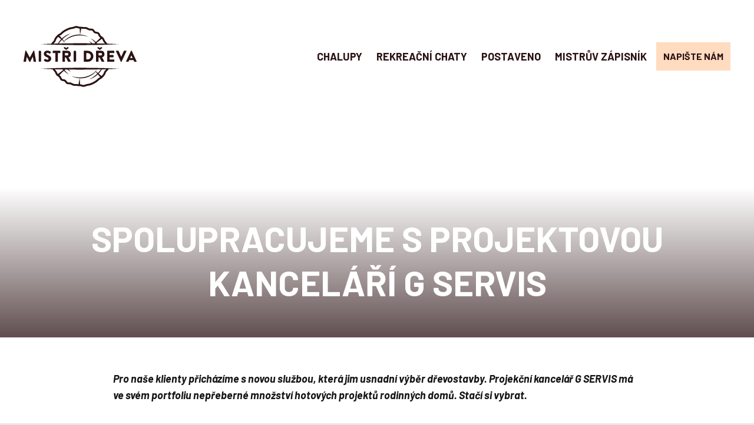

--- FILE ---
content_type: text/html; charset=utf-8
request_url: https://www.mistridreva.cz/mistruv-zapisnik/spolupracujeme-s-projektovou-kancelari-g-servis
body_size: 3810
content:
<!DOCTYPE html>
<html lang="cs"><head><link rel="preconnect" href="https://fonts.googleapis.com"/><link rel="preconnect" href="https://fonts.gstatic.com" crossorigin=""/><link href="https://fonts.googleapis.com/css2?family=Barlow:ital,wght@0,400;0,500;0,700;1,400;1,700&amp;display=swap" rel="stylesheet"/><script async="" src="https://www.googletagmanager.com/gtag/js?id=UA-228627222-1" data-category="analytics" type="text/plain"></script><script>
            window.dataLayer = window.dataLayer || [];
            function gtag(){dataLayer.push(arguments);}
            gtag('js', new Date());

            gtag('config', 'UA-228627222-1');
          </script><script data-category="advertising" type="text/plain">!function(f,b,e,v,n,t,s)
              {if(f.fbq)return;n=f.fbq=function(){n.callMethod?
                n.callMethod.apply(n,arguments):n.queue.push(arguments)};
                if(!f._fbq)f._fbq=n;n.push=n;n.loaded=!0;n.version='2.0';
                n.queue=[];t=b.createElement(e);t.async=!0;
                t.src=v;s=b.getElementsByTagName(e)[0];
                s.parentNode.insertBefore(t,s)}(window, document,'script',
              'https://connect.facebook.net/en_US/fbevents.js');
              fbq('init', '528362482063440');
              fbq('track', 'PageView');</script><script async="" src="//cdn.eos.cz/cookieconsent-init.js"></script><meta charSet="utf-8"/><meta http-equiv="X-UA-Compatible" content="IE=Edge"/><meta name="viewport" content="width=device-width, initial-scale=1"/><title>Spolupracujeme s projektovou kanceláří G SERVIS | Mistři dřeva</title><meta name="title" content="Spolupracujeme s projektovou kanceláří G SERVIS | Mistři dřeva"/><meta name="description" content="Pro naše klienty přicházíme s novou službou, která jim usnadní výběr dřevostavby. Vyberte si svůj projekt rodinného domu a my vám ho postavíme zcela na klíč."/><meta property="og:title" content="Spolupracujeme s projektovou kanceláří G SERVIS"/><meta name="og:description" content="Pro naše klienty přicházíme s novou službou, která jim usnadní výběr dřevostavby. Vyberte si svůj projekt rodinného domu a my vám ho postavíme zcela na klíč."/><meta property="og:url" content="https://www.mistridreva.cz/mistruv-zapisnik/spolupracujeme-s-projektovou-kancelari-g-servis"/><link rel="icon" href="/apple-touch-icon.png" sizes="any" type="image/png"/><style>a {color: black;}</style><link rel="preload" href="/fonts/brandon-grotesque-black.woff2" as="font" type="font/woff2" crossorigin="anonymous"/><style>@font-face{
                    font-family:'Brandon Grotesque';
                    src:url('/fonts/brandon-grotesque-black.woff2');
                    font-weight:800;
                    font-style:normal;
                    font-display:swap;
                    
                    
                  }</style><link rel="stylesheet" href="/styles.css"/><link rel="stylesheet" href="https://cdn.jsdelivr.net/npm/swiper@8.0.7/swiper.min.css"/><script type="module" src="/shared-scripts.js"></script><script type="module" src="/scripts.js"></script><script type="text/javascript" src="https://cdn.jsdelivr.net/npm/alpinejs@3.4.2/dist/cdn.min.js" defer=""></script><script type="text/javascript" src="https://cdn.jsdelivr.net/npm/zenscroll@4.0.2/zenscroll.js" defer=""></script><script type="text/javascript" src="https://cdn.jsdelivr.net/npm/swiper@8.0.7/swiper-bundle.min.js" defer=""></script><script type="text/javascript" src="/scripts/fslightbox.js" defer=""></script></head><body class="subpage font-body bg-primary min-w-[320px] bg-opacity-10 text-black"><div class="max-w-screen-4xl mx-auto"><div class="relative z-10 bg-white"><header class="sticky -top-3 z-20 py-4 transition duration-300 md:-top-6 md:py-6 lg:-top-10 lg:py-10"><div class="container"><div class="relative flex items-center justify-between"><a href="/" class="logo hover:hover-hover:scale-105 block h-12 w-24 shrink-0 transition duration-300 md:h-20 md:w-32 xl:h-28 xl:w-48"><svg class="icon--logo h-full w-full"><use xlink:href="/sprite.svg#logo"></use></svg></a><div class="relative" x-data="{isOpen: false}"><button x-on:click="isOpen = !isOpen" class="text-primary bg-secondary flex items-center space-x-2 rounded-sm px-3 py-2 lg:hidden"><span class="text-sm font-medium uppercase">menu</span><span class="h-4 w-4"><svg class="icon--burger h-full w-full"><use xlink:href="/sprite.svg#burger"></use></svg></span></button><div x-cloak="true" x-show="isOpen" @click.outside="isOpen = false" class="bg-secondarylight absolute right-0 top-full mt-1 whitespace-nowrap rounded-sm p-2 shadow-lg lg:!contents"><ul class="navigation-list-header divide-primary divide-y divide-opacity-10 md:divide-y-0 3xl:space-x-6 flex flex-col lg:flex-row lg:items-center lg:justify-center lg:space-x-1 xl:space-x-2"><li class="" x-data="{subItemOpened: false}"><a href="/rodinne-domy" class="text-primary block cursor-pointer p-2 font-bold uppercase md:text-sm lg:text-base hover:hover-hover:underline hover:hover-hover:lg:no-underline group relative md:py-1 xl:text-lg" x-on:click="subItemOpened = !subItemOpened" @click.outside="subItemOpened = false">Chalupy<span class="lg:group-hover:hover-hover:opacity-100 absolute left-1/2 top-full block hidden h-1 w-24 -translate-x-1/2 opacity-0 transition lg:block xl:w-32" x-bind:class="{ &#x27;opacity-100&#x27;: subItemOpened }"><svg class="icon--nav-item-underline h-full w-full"><use xlink:href="/sprite.svg#nav-item-underline"></use></svg></span></a></li><li class="" x-data="{subItemOpened: false}"><a href="/tiny-house" class="text-primary block cursor-pointer p-2 font-bold uppercase md:text-sm lg:text-base hover:hover-hover:underline hover:hover-hover:lg:no-underline group relative md:py-1 xl:text-lg" x-on:click="subItemOpened = !subItemOpened" @click.outside="subItemOpened = false">Rekreační chaty<span class="lg:group-hover:hover-hover:opacity-100 absolute left-1/2 top-full block hidden h-1 w-24 -translate-x-1/2 opacity-0 transition lg:block xl:w-32" x-bind:class="{ &#x27;opacity-100&#x27;: subItemOpened }"><svg class="icon--nav-item-underline h-full w-full"><use xlink:href="/sprite.svg#nav-item-underline"></use></svg></span></a></li><li class="" x-data="{subItemOpened: false}"><a href="/postaveno" class="text-primary block cursor-pointer p-2 font-bold uppercase md:text-sm lg:text-base hover:hover-hover:underline hover:hover-hover:lg:no-underline group relative md:py-1 xl:text-lg" x-on:click="subItemOpened = !subItemOpened" @click.outside="subItemOpened = false">Postaveno<span class="lg:group-hover:hover-hover:opacity-100 absolute left-1/2 top-full block hidden h-1 w-24 -translate-x-1/2 opacity-0 transition lg:block xl:w-32" x-bind:class="{ &#x27;opacity-100&#x27;: subItemOpened }"><svg class="icon--nav-item-underline h-full w-full"><use xlink:href="/sprite.svg#nav-item-underline"></use></svg></span></a></li><li class="" x-data="{subItemOpened: false}"><a href="/mistruv-zapisnik" class="text-primary block cursor-pointer p-2 font-bold uppercase md:text-sm lg:text-base hover:hover-hover:underline hover:hover-hover:lg:no-underline group relative md:py-1 xl:text-lg" x-on:click="subItemOpened = !subItemOpened" @click.outside="subItemOpened = false">Mistrův zápisník<span class="lg:group-hover:hover-hover:opacity-100 absolute left-1/2 top-full block hidden h-1 w-24 -translate-x-1/2 opacity-0 transition lg:block xl:w-32" x-bind:class="{ &#x27;opacity-100&#x27;: subItemOpened }"><svg class="icon--nav-item-underline h-full w-full"><use xlink:href="/sprite.svg#nav-item-underline"></use></svg></span></a></li><li class="!border-t-0" x-data="{subItemOpened: false}"><a href="/kontakt" class="text-primary block cursor-pointer p-2 font-bold uppercase md:text-sm lg:text-base button button-secondary button-inline w-full justify-center py-3 lg:w-auto" x-on:click="subItemOpened = !subItemOpened" @click.outside="subItemOpened = false">Napište nám</a></li></ul></div></div></div></div></header><div class="relative z-10"><div class="space-y-10 md:space-y-14"><div class="relative pb-10 text-center lg:pb-14 pt-20 md:pt-28 lg:pt-44"><div class="container"><h1 class="heading-subpage relative z-20 uppercase text-white">Spolupracujeme s projektovou kanceláří G SERVIS</h1></div><img src="https://mistridreva.eoscms.zone/webimages/images/logo-gservis-jpg-1711024750/edited.jpg?resize=1920x1920" alt="" class="pointer-events-none absolute inset-0 h-full w-full select-none object-cover"/><div class="from-primary pointer-events-none absolute bottom-0 z-10 h-2/3 w-full bg-gradient-to-t opacity-75"></div></div><div class="container"><div class="mx-auto max-w-4xl space-y-10"><div class="text-lg font-bold italic">Pro naše klienty přicházíme s novou službou, která jim usnadní výběr dřevostavby. Projekční kancelář G SERVIS má ve svém portfoliu nepřeberné množství hotových projektů rodinných domů. Stačí si vybrat.</div><div class="prose max-w-full"><p>Úvahy o novém rodinném domě často komplikuje dilema ohledně vzhledu, rozměru a volbě jednotlivých prvků. Každé dílčí rozhodnutí se promítá do konečného rozpočtu. <strong>Typové projekty</strong> mohou být při plánování vítaným pomocníkem. Ihned vám poskytnou <strong>ucelenou představu</strong> o tom, kolik dům bude stát.</p>
<p>Projekční kancelář <a href="https://www.gservis.cz/">G SERVIS</a> je největší ve svém oboru. V nabídce má spoustu hotových typových projektů, které lze následně upravovat dle vašich přání. Volit můžete z bungalowů, jedno i dvou patrových domů, a to včetně specializovaných <strong>projektů na dřevostavby</strong>.</p>
<p>Jejich služby zahrnují i <strong>projektování na míru</strong>, případně si na jejich webu můžete dům nakonfigurovat. </p>
<h3>Dům vám postavíme na klíč</h3>
<p>Pokud si některý projekt zvolíte, pošlete nám ho a my vám dle něho vytvoříme přesnou cenovou nabídku. Domy stavíme z rámových konstrukcí i masivních panelů. Realizaci jsme schopni <strong>zajistit zcela na klíč</strong>, případně vám vybudujeme pouze <strong>hrubou stavbu</strong>.</p>
<p>Fantazii se meze nekladou a každý <strong>projekt můžeme upravovat</strong> i v průběhu výstavby. Na všem se domluvíme. Pokud si s něčím nevíte rady, případně chcete pomoci s výběrem ideálního projektu, <a href="/kontakt">kontaktujte nás</a>. </p><figure><img src="https://mistridreva.eoscms.zone/upload/redactor/images/banner-gservis-mistri-dreva-jpg_1712310829.jpeg" /></figure></div></div></div></div></div><footer class="bg-white pt-10 md:pt-20"><div class="container"><div class="mx-auto h-40 w-40"><svg class="icon--logo-simple h-full w-full"><use xlink:href="/sprite.svg#logo-simple"></use></svg></div><div class="mt-3 py-6"><ul class="navigation-list-footer items-center 3xl:space-x-6 flex flex-col lg:flex-row lg:items-center lg:justify-center lg:space-x-1 xl:space-x-2"><li class="" x-data="{subItemOpened: false}"><a href="/rodinne-domy" class="text-primary block cursor-pointer p-2 font-bold uppercase md:text-sm lg:text-base hover:hover-hover:underline hover:hover-hover:lg:no-underline group relative md:py-1 xl:text-lg" x-on:click="subItemOpened = !subItemOpened" @click.outside="subItemOpened = false">Chalupy<span class="lg:group-hover:hover-hover:opacity-100 absolute left-1/2 top-full block hidden h-1 w-24 -translate-x-1/2 opacity-0 transition lg:block xl:w-32" x-bind:class="{ &#x27;opacity-100&#x27;: subItemOpened }"><svg class="icon--nav-item-underline h-full w-full"><use xlink:href="/sprite.svg#nav-item-underline"></use></svg></span></a></li><li class="" x-data="{subItemOpened: false}"><a href="/tiny-house" class="text-primary block cursor-pointer p-2 font-bold uppercase md:text-sm lg:text-base hover:hover-hover:underline hover:hover-hover:lg:no-underline group relative md:py-1 xl:text-lg" x-on:click="subItemOpened = !subItemOpened" @click.outside="subItemOpened = false">Rekreační chaty<span class="lg:group-hover:hover-hover:opacity-100 absolute left-1/2 top-full block hidden h-1 w-24 -translate-x-1/2 opacity-0 transition lg:block xl:w-32" x-bind:class="{ &#x27;opacity-100&#x27;: subItemOpened }"><svg class="icon--nav-item-underline h-full w-full"><use xlink:href="/sprite.svg#nav-item-underline"></use></svg></span></a></li><li class="" x-data="{subItemOpened: false}"><a href="/postaveno" class="text-primary block cursor-pointer p-2 font-bold uppercase md:text-sm lg:text-base hover:hover-hover:underline hover:hover-hover:lg:no-underline group relative md:py-1 xl:text-lg" x-on:click="subItemOpened = !subItemOpened" @click.outside="subItemOpened = false">Postaveno<span class="lg:group-hover:hover-hover:opacity-100 absolute left-1/2 top-full block hidden h-1 w-24 -translate-x-1/2 opacity-0 transition lg:block xl:w-32" x-bind:class="{ &#x27;opacity-100&#x27;: subItemOpened }"><svg class="icon--nav-item-underline h-full w-full"><use xlink:href="/sprite.svg#nav-item-underline"></use></svg></span></a></li><li class="" x-data="{subItemOpened: false}"><a href="/mistruv-zapisnik" class="text-primary block cursor-pointer p-2 font-bold uppercase md:text-sm lg:text-base hover:hover-hover:underline hover:hover-hover:lg:no-underline group relative md:py-1 xl:text-lg" x-on:click="subItemOpened = !subItemOpened" @click.outside="subItemOpened = false">Mistrův zápisník<span class="lg:group-hover:hover-hover:opacity-100 absolute left-1/2 top-full block hidden h-1 w-24 -translate-x-1/2 opacity-0 transition lg:block xl:w-32" x-bind:class="{ &#x27;opacity-100&#x27;: subItemOpened }"><svg class="icon--nav-item-underline h-full w-full"><use xlink:href="/sprite.svg#nav-item-underline"></use></svg></span></a></li><li class="!border-t-0" x-data="{subItemOpened: false}"><a href="/kontakt" class="text-primary block cursor-pointer p-2 font-bold uppercase md:text-sm lg:text-base button button-secondary button-inline w-full justify-center py-3 lg:w-auto" x-on:click="subItemOpened = !subItemOpened" @click.outside="subItemOpened = false">Napište nám</a></li></ul></div><div class="mb-14 h-px bg-black/10"></div><div class="flex items-center gap-x-6 gap-y-2 text-center max-md:flex-col md:justify-center"><a href="/informace-o-zpracovani-osobnich-udaju" class="hover:hover-hover:no-underline underline">Informace o zpracování osobních údajů</a><button type="button" data-cc="show-preferencesModal" class="underline hover:no-underline">Nastavení cookies</button></div><div class="text-grayneutral flex flex-col items-center py-10 md:flex-row md:justify-between"><div class="copy">Copyright © 2025 <span class="uppercase">Mistři dřeva</span></div><a class="block h-6 w-32" href="https://www.eos.cz" title="powered by eos cms" target="_blank" rel="noopener noreferrer"><svg class="icon--logo-powered-by-eos h-full w-full text-white"><use xlink:href="/sprite.svg#logo-powered-by-eos"></use></svg></a></div></div></footer></div></div></body></html>

--- FILE ---
content_type: application/javascript; charset=utf-8
request_url: https://cdn.jsdelivr.net/npm/alpinejs@3.4.2/dist/cdn.min.js
body_size: 13054
content:
(()=>{var Fe=!1,je=!1,J=[];function wt(e){Kr(e)}function Kr(e){J.includes(e)||J.push(e),zr()}function zr(){!je&&!Fe&&(Fe=!0,queueMicrotask(Vr))}function Vr(){Fe=!1,je=!0;for(let e=0;e<J.length;e++)J[e]();J.length=0,je=!1}var v,C,V,Ke,ze=!0;function Et(e){ze=!1,e(),ze=!0}function St(e){v=e.reactive,V=e.release,C=t=>e.effect(t,{scheduler:r=>{ze?wt(r):r()}}),Ke=e.raw}function Ve(e){C=e}function At(e){let t=()=>{};return[n=>{let i=C(n);e._x_effects||(e._x_effects=new Set,e._x_runEffects=()=>{e._x_effects.forEach(o=>o())}),e._x_effects.add(i),t=()=>{i!==void 0&&(e._x_effects.delete(i),V(i))}},()=>{t()}]}var Ot=[],Tt=[],Rt=[];function Ct(e){Rt.push(e)}function Mt(e){Tt.push(e)}function Nt(e){Ot.push(e)}function kt(e,t,r){e._x_attributeCleanups||(e._x_attributeCleanups={}),e._x_attributeCleanups[t]||(e._x_attributeCleanups[t]=[]),e._x_attributeCleanups[t].push(r)}function Be(e,t){!e._x_attributeCleanups||Object.entries(e._x_attributeCleanups).forEach(([r,n])=>{(t===void 0||t.includes(r))&&(n.forEach(i=>i()),delete e._x_attributeCleanups[r])})}var qe=new MutationObserver(He),Ue=!1;function We(){qe.observe(document,{subtree:!0,childList:!0,attributes:!0,attributeOldValue:!0}),Ue=!0}function Hr(){Br(),qe.disconnect(),Ue=!1}var Z=[],Ge=!1;function Br(){Z=Z.concat(qe.takeRecords()),Z.length&&!Ge&&(Ge=!0,queueMicrotask(()=>{qr(),Ge=!1}))}function qr(){He(Z),Z.length=0}function m(e){if(!Ue)return e();Hr();let t=e();return We(),t}var Ye=!1,pe=[];function Dt(){Ye=!0}function Pt(){Ye=!1,He(pe),pe=[]}function He(e){if(Ye){pe=pe.concat(e);return}let t=[],r=[],n=new Map,i=new Map;for(let o=0;o<e.length;o++)if(!e[o].target._x_ignoreMutationObserver&&(e[o].type==="childList"&&(e[o].addedNodes.forEach(s=>s.nodeType===1&&t.push(s)),e[o].removedNodes.forEach(s=>s.nodeType===1&&r.push(s))),e[o].type==="attributes")){let s=e[o].target,a=e[o].attributeName,c=e[o].oldValue,l=()=>{n.has(s)||n.set(s,[]),n.get(s).push({name:a,value:s.getAttribute(a)})},u=()=>{i.has(s)||i.set(s,[]),i.get(s).push(a)};s.hasAttribute(a)&&c===null?l():s.hasAttribute(a)?(u(),l()):u()}i.forEach((o,s)=>{Be(s,o)}),n.forEach((o,s)=>{Ot.forEach(a=>a(s,o))});for(let o of t)r.includes(o)||Rt.forEach(s=>s(o));for(let o of r)t.includes(o)||Tt.forEach(s=>s(o));t=null,r=null,n=null,i=null}function B(e,t,r){return e._x_dataStack=[t,...Q(r||e)],()=>{e._x_dataStack=e._x_dataStack.filter(n=>n!==t)}}function Je(e,t){let r=e._x_dataStack[0];Object.entries(t).forEach(([n,i])=>{r[n]=i})}function Q(e){return e._x_dataStack?e._x_dataStack:typeof ShadowRoot=="function"&&e instanceof ShadowRoot?Q(e.host):e.parentNode?Q(e.parentNode):[]}function X(e){let t=new Proxy({},{ownKeys:()=>Array.from(new Set(e.flatMap(r=>Object.keys(r)))),has:(r,n)=>e.some(i=>i.hasOwnProperty(n)),get:(r,n)=>(e.find(i=>{if(i.hasOwnProperty(n)){let o=Object.getOwnPropertyDescriptor(i,n);if(o.get&&o.get._x_alreadyBound||o.set&&o.set._x_alreadyBound)return!0;if((o.get||o.set)&&o.enumerable){let s=o.get,a=o.set,c=o;s=s&&s.bind(t),a=a&&a.bind(t),s&&(s._x_alreadyBound=!0),a&&(a._x_alreadyBound=!0),Object.defineProperty(i,n,{...c,get:s,set:a})}return!0}return!1})||{})[n],set:(r,n,i)=>{let o=e.find(s=>s.hasOwnProperty(n));return o?o[n]=i:e[e.length-1][n]=i,!0}});return t}function It(e){let t=n=>typeof n=="object"&&!Array.isArray(n)&&n!==null,r=(n,i="")=>{Object.entries(n).forEach(([o,s])=>{let a=i===""?o:`${i}.${o}`;typeof s=="object"&&s!==null&&s._x_interceptor?n[o]=s.initialize(e,a,o):t(s)&&s!==n&&!(s instanceof Element)&&r(s,a)})};return r(e)}function me(e,t=()=>{}){let r={initialValue:void 0,_x_interceptor:!0,initialize(n,i,o){return e(this.initialValue,()=>Ur(n,i),s=>Ze(n,i,s),i,o)}};return t(r),n=>{if(typeof n=="object"&&n!==null&&n._x_interceptor){let i=r.initialize.bind(r);r.initialize=(o,s,a)=>{let c=n.initialize(o,s,a);return r.initialValue=c,i(o,s,a)}}else r.initialValue=n;return r}}function Ur(e,t){return t.split(".").reduce((r,n)=>r[n],e)}function Ze(e,t,r){if(typeof t=="string"&&(t=t.split(".")),t.length===1)e[t[0]]=r;else{if(t.length===0)throw error;return e[t[0]]||(e[t[0]]={}),Ze(e[t[0]],t.slice(1),r)}}var Lt={};function x(e,t){Lt[e]=t}function ee(e,t){return Object.entries(Lt).forEach(([r,n])=>{Object.defineProperty(e,`$${r}`,{get(){return n(t,{Alpine:S,interceptor:me})},enumerable:!1})}),e}function b(e,t,r={}){let n;return h(e,t)(i=>n=i,r),n}function h(...e){return $t(...e)}var $t=Qe;function Ft(e){$t=e}function Qe(e,t){let r={};ee(r,e);let n=[r,...Q(e)];if(typeof t=="function")return Wr(n,t);let i=Gr(n,t);return Yr.bind(null,e,t,i)}function Wr(e,t){return(r=()=>{},{scope:n={},params:i=[]}={})=>{let o=t.apply(X([n,...e]),i);he(r,o)}}var Xe={};function Jr(e){if(Xe[e])return Xe[e];let t=Object.getPrototypeOf(async function(){}).constructor,r=/^[\n\s]*if.*\(.*\)/.test(e)||/^(let|const)/.test(e)?`(() => { ${e} })()`:e,n=new t(["__self","scope"],`with (scope) { __self.result = ${r} }; __self.finished = true; return __self.result;`);return Xe[e]=n,n}function Gr(e,t){let r=Jr(t);return(n=()=>{},{scope:i={},params:o=[]}={})=>{r.result=void 0,r.finished=!1;let s=X([i,...e]),a=r(r,s);r.finished?he(n,r.result,s,o):a.then(c=>{he(n,c,s,o)})}}function he(e,t,r,n){if(typeof t=="function"){let i=t.apply(r,n);i instanceof Promise?i.then(o=>he(e,o,r,n)):e(i)}else e(t)}function Yr(e,t,r,...n){try{return r(...n)}catch(i){throw console.warn(`Alpine Expression Error: ${i.message}

Expression: "${t}"

`,e),i}}var et="x-";function A(e=""){return et+e}function jt(e){et=e}var Kt={};function p(e,t){Kt[e]=t}function te(e,t,r){let n={};return Array.from(t).map(zt((o,s)=>n[o]=s)).filter(Vt).map(Qr(n,r)).sort(Xr).map(o=>Zr(e,o))}function Bt(e){return Array.from(e).map(zt()).filter(t=>!Vt(t))}var tt=!1,re=new Map,Ht=Symbol();function qt(e){tt=!0;let t=Symbol();Ht=t,re.set(t,[]);let r=()=>{for(;re.get(t).length;)re.get(t).shift()();re.delete(t)},n=()=>{tt=!1,r()};e(r),n()}function Zr(e,t){let r=()=>{},n=Kt[t.type]||r,i=[],o=d=>i.push(d),[s,a]=At(e);i.push(a);let c={Alpine:S,effect:s,cleanup:o,evaluateLater:h.bind(h,e),evaluate:b.bind(b,e)},l=()=>i.forEach(d=>d());kt(e,t.original,l);let u=()=>{e._x_ignore||e._x_ignoreSelf||(n.inline&&n.inline(e,t,c),n=n.bind(n,e,t,c),tt?re.get(Ht).push(n):n())};return u.runCleanups=l,u}var ge=(e,t)=>({name:r,value:n})=>(r.startsWith(e)&&(r=r.replace(e,t)),{name:r,value:n}),_e=e=>e;function zt(e=()=>{}){return({name:t,value:r})=>{let{name:n,value:i}=Ut.reduce((o,s)=>s(o),{name:t,value:r});return n!==t&&e(n,t),{name:n,value:i}}}var Ut=[];function H(e){Ut.push(e)}function Vt({name:e}){return Wt().test(e)}var Wt=()=>new RegExp(`^${et}([^:^.]+)\\b`);function Qr(e,t){return({name:r,value:n})=>{let i=r.match(Wt()),o=r.match(/:([a-zA-Z0-9\-:]+)/),s=r.match(/\.[^.\]]+(?=[^\]]*$)/g)||[],a=t||e[r]||r;return{type:i?i[1]:null,value:o?o[1]:null,modifiers:s.map(c=>c.replace(".","")),expression:n,original:a}}}var rt="DEFAULT",ye=["ignore","ref","data","bind","init","for","model","transition","show","if",rt,"element"];function Xr(e,t){let r=ye.indexOf(e.type)===-1?rt:e.type,n=ye.indexOf(t.type)===-1?rt:t.type;return ye.indexOf(r)-ye.indexOf(n)}function $(e,t,r={}){e.dispatchEvent(new CustomEvent(t,{detail:r,bubbles:!0,composed:!0,cancelable:!0}))}var nt=[],it=!1;function q(e){nt.push(e),queueMicrotask(()=>{it||setTimeout(()=>{xe()})})}function xe(){for(it=!1;nt.length;)nt.shift()()}function Gt(){it=!0}function N(e,t){if(typeof ShadowRoot=="function"&&e instanceof ShadowRoot){Array.from(e.children).forEach(i=>N(i,t));return}let r=!1;if(t(e,()=>r=!0),r)return;let n=e.firstElementChild;for(;n;)N(n,t,!1),n=n.nextElementSibling}function be(e,...t){console.warn(`Alpine Warning: ${e}`,...t)}function Jt(){document.body||be("Unable to initialize. Trying to load Alpine before `<body>` is available. Did you forget to add `defer` in Alpine's `<script>` tag?"),$(document,"alpine:init"),$(document,"alpine:initializing"),We(),Ct(t=>O(t,N)),Mt(t=>q(()=>en(t))),Nt((t,r)=>{te(t,r).forEach(n=>n())});let e=t=>!k(t.parentElement,!0);Array.from(document.querySelectorAll(Yt())).filter(e).forEach(t=>{O(t)}),$(document,"alpine:initialized")}var ot=[],Zt=[];function Qt(){return ot.map(e=>e())}function Yt(){return ot.concat(Zt).map(e=>e())}function ve(e){ot.push(e)}function Xt(e){Zt.push(e)}function k(e,t=!1){if(!e)return;if((t?Yt():Qt()).some(n=>e.matches(n)))return e;if(!!e.parentElement)return k(e.parentElement,t)}function er(e){return Qt().some(t=>e.matches(t))}function O(e,t=N){qt(()=>{t(e,(r,n)=>{te(r,r.attributes).forEach(i=>i()),r._x_ignore&&n()})})}function en(e){N(e,t=>Be(t))}function ne(e,t){return Array.isArray(t)?tr(e,t.join(" ")):typeof t=="object"&&t!==null?tn(e,t):typeof t=="function"?ne(e,t()):tr(e,t)}function tr(e,t){let r=o=>o.split(" ").filter(Boolean),n=o=>o.split(" ").filter(s=>!e.classList.contains(s)).filter(Boolean),i=o=>(e.classList.add(...o),()=>{e.classList.remove(...o)});return t=t===!0?t="":t||"",i(n(t))}function tn(e,t){let r=a=>a.split(" ").filter(Boolean),n=Object.entries(t).flatMap(([a,c])=>c?r(a):!1).filter(Boolean),i=Object.entries(t).flatMap(([a,c])=>c?!1:r(a)).filter(Boolean),o=[],s=[];return i.forEach(a=>{e.classList.contains(a)&&(e.classList.remove(a),s.push(a))}),n.forEach(a=>{e.classList.contains(a)||(e.classList.add(a),o.push(a))}),()=>{s.forEach(a=>e.classList.add(a)),o.forEach(a=>e.classList.remove(a))}}function F(e,t){return typeof t=="object"&&t!==null?rn(e,t):nn(e,t)}function rn(e,t){let r={};return Object.entries(t).forEach(([n,i])=>{r[n]=e.style[n],e.style.setProperty(on(n),i)}),setTimeout(()=>{e.style.length===0&&e.removeAttribute("style")}),()=>{F(e,r)}}function nn(e,t){let r=e.getAttribute("style",t);return e.setAttribute("style",t),()=>{e.setAttribute("style",r)}}function on(e){return e.replace(/([a-z])([A-Z])/g,"$1-$2").toLowerCase()}function ie(e,t=()=>{}){let r=!1;return function(){r?t.apply(this,arguments):(r=!0,e.apply(this,arguments))}}p("transition",(e,{value:t,modifiers:r,expression:n},{evaluate:i})=>{typeof n=="function"&&(n=i(n)),n?sn(e,n,t):an(e,r,t)});function sn(e,t,r){rr(e,ne,""),{enter:i=>{e._x_transition.enter.during=i},"enter-start":i=>{e._x_transition.enter.start=i},"enter-end":i=>{e._x_transition.enter.end=i},leave:i=>{e._x_transition.leave.during=i},"leave-start":i=>{e._x_transition.leave.start=i},"leave-end":i=>{e._x_transition.leave.end=i}}[r](t)}function an(e,t,r){rr(e,F);let n=!t.includes("in")&&!t.includes("out")&&!r,i=n||t.includes("in")||["enter"].includes(r),o=n||t.includes("out")||["leave"].includes(r);t.includes("in")&&!n&&(t=t.filter((_,y)=>y<t.indexOf("out"))),t.includes("out")&&!n&&(t=t.filter((_,y)=>y>t.indexOf("out")));let s=!t.includes("opacity")&&!t.includes("scale"),a=s||t.includes("opacity"),c=s||t.includes("scale"),l=a?0:1,u=c?oe(t,"scale",95)/100:1,d=oe(t,"delay",0),E=oe(t,"origin","center"),L="opacity, transform",K=oe(t,"duration",150)/1e3,fe=oe(t,"duration",75)/1e3,f="cubic-bezier(0.4, 0.0, 0.2, 1)";i&&(e._x_transition.enter.during={transformOrigin:E,transitionDelay:d,transitionProperty:L,transitionDuration:`${K}s`,transitionTimingFunction:f},e._x_transition.enter.start={opacity:l,transform:`scale(${u})`},e._x_transition.enter.end={opacity:1,transform:"scale(1)"}),o&&(e._x_transition.leave.during={transformOrigin:E,transitionDelay:d,transitionProperty:L,transitionDuration:`${fe}s`,transitionTimingFunction:f},e._x_transition.leave.start={opacity:1,transform:"scale(1)"},e._x_transition.leave.end={opacity:l,transform:`scale(${u})`})}function rr(e,t,r={}){e._x_transition||(e._x_transition={enter:{during:r,start:r,end:r},leave:{during:r,start:r,end:r},in(n=()=>{},i=()=>{}){we(e,t,{during:this.enter.during,start:this.enter.start,end:this.enter.end},n,i)},out(n=()=>{},i=()=>{}){we(e,t,{during:this.leave.during,start:this.leave.start,end:this.leave.end},n,i)}})}window.Element.prototype._x_toggleAndCascadeWithTransitions=function(e,t,r,n){let i=()=>{document.visibilityState==="visible"?requestAnimationFrame(r):setTimeout(r)};if(t){e._x_transition?e._x_transition.in(r):i();return}e._x_hidePromise=e._x_transition?new Promise((o,s)=>{e._x_transition.out(()=>{},()=>o(n)),e._x_transitioning.beforeCancel(()=>s({isFromCancelledTransition:!0}))}):Promise.resolve(n),queueMicrotask(()=>{let o=nr(e);o?(o._x_hideChildren||(o._x_hideChildren=[]),o._x_hideChildren.push(e)):queueMicrotask(()=>{let s=a=>{let c=Promise.all([a._x_hidePromise,...(a._x_hideChildren||[]).map(s)]).then(([l])=>l());return delete a._x_hidePromise,delete a._x_hideChildren,c};s(e).catch(a=>{if(!a.isFromCancelledTransition)throw a})})})};function nr(e){let t=e.parentNode;if(!!t)return t._x_hidePromise?t:nr(t)}function we(e,t,{during:r,start:n,end:i}={},o=()=>{},s=()=>{}){if(e._x_transitioning&&e._x_transitioning.cancel(),Object.keys(r).length===0&&Object.keys(n).length===0&&Object.keys(i).length===0){o(),s();return}let a,c,l;cn(e,{start(){a=t(e,n)},during(){c=t(e,r)},before:o,end(){a(),l=t(e,i)},after:s,cleanup(){c(),l()}})}function cn(e,t){let r,n,i,o=ie(()=>{m(()=>{r=!0,n||t.before(),i||(t.end(),xe()),t.after(),e.isConnected&&t.cleanup(),delete e._x_transitioning})});e._x_transitioning={beforeCancels:[],beforeCancel(s){this.beforeCancels.push(s)},cancel:ie(function(){for(;this.beforeCancels.length;)this.beforeCancels.shift()();o()}),finish:o},m(()=>{t.start(),t.during()}),Gt(),requestAnimationFrame(()=>{if(r)return;let s=Number(getComputedStyle(e).transitionDuration.replace(/,.*/,"").replace("s",""))*1e3,a=Number(getComputedStyle(e).transitionDelay.replace(/,.*/,"").replace("s",""))*1e3;s===0&&(s=Number(getComputedStyle(e).animationDuration.replace("s",""))*1e3),m(()=>{t.before()}),n=!0,requestAnimationFrame(()=>{r||(m(()=>{t.end()}),xe(),setTimeout(e._x_transitioning.finish,s+a),i=!0)})})}function oe(e,t,r){if(e.indexOf(t)===-1)return r;let n=e[e.indexOf(t)+1];if(!n||t==="scale"&&isNaN(n))return r;if(t==="duration"){let i=n.match(/([0-9]+)ms/);if(i)return i[1]}return t==="origin"&&["top","right","left","center","bottom"].includes(e[e.indexOf(t)+2])?[n,e[e.indexOf(t)+2]].join(" "):n}function Ee(e,t){var r;return function(){var n=this,i=arguments,o=function(){r=null,e.apply(n,i)};clearTimeout(r),r=setTimeout(o,t)}}function Se(e,t){let r;return function(){let n=this,i=arguments;r||(e.apply(n,i),r=!0,setTimeout(()=>r=!1,t))}}function ir(e){e(S)}var U={},or=!1;function sr(e,t){if(or||(U=v(U),or=!0),t===void 0)return U[e];U[e]=t,typeof t=="object"&&t!==null&&t.hasOwnProperty("init")&&typeof t.init=="function"&&U[e].init()}function ar(){return U}var st=!1;function W(e){return(...t)=>st||e(...t)}function cr(e,t){t._x_dataStack=e._x_dataStack,st=!0,un(()=>{ln(t)}),st=!1}function ln(e){let t=!1;O(e,(n,i)=>{N(n,(o,s)=>{if(t&&er(o))return s();t=!0,i(o,s)})})}function un(e){let t=C;Ve((r,n)=>{let i=t(r);return V(i),()=>{}}),e(),Ve(t)}var lr={};function ur(e,t){lr[e]=t}function fr(e,t){return Object.entries(lr).forEach(([r,n])=>{Object.defineProperty(e,r,{get(){return(...i)=>n.bind(t)(...i)},enumerable:!1})}),e}var fn={get reactive(){return v},get release(){return V},get effect(){return C},get raw(){return Ke},version:"3.4.2",flushAndStopDeferringMutations:Pt,disableEffectScheduling:Et,setReactivityEngine:St,addRootSelector:ve,deferMutations:Dt,mapAttributes:H,evaluateLater:h,setEvaluator:Ft,closestRoot:k,interceptor:me,transition:we,setStyles:F,mutateDom:m,directive:p,throttle:Se,debounce:Ee,evaluate:b,initTree:O,nextTick:q,prefix:jt,plugin:ir,magic:x,store:sr,start:Jt,clone:cr,data:ur},S=fn;function at(e,t){let r=Object.create(null),n=e.split(",");for(let i=0;i<n.length;i++)r[n[i]]=!0;return t?i=>!!r[i.toLowerCase()]:i=>!!r[i]}var So={[1]:"TEXT",[2]:"CLASS",[4]:"STYLE",[8]:"PROPS",[16]:"FULL_PROPS",[32]:"HYDRATE_EVENTS",[64]:"STABLE_FRAGMENT",[128]:"KEYED_FRAGMENT",[256]:"UNKEYED_FRAGMENT",[512]:"NEED_PATCH",[1024]:"DYNAMIC_SLOTS",[2048]:"DEV_ROOT_FRAGMENT",[-1]:"HOISTED",[-2]:"BAIL"},Ao={[1]:"STABLE",[2]:"DYNAMIC",[3]:"FORWARDED"};var dn="itemscope,allowfullscreen,formnovalidate,ismap,nomodule,novalidate,readonly";var Oo=at(dn+",async,autofocus,autoplay,controls,default,defer,disabled,hidden,loop,open,required,reversed,scoped,seamless,checked,muted,multiple,selected");var dr=Object.freeze({}),To=Object.freeze([]);var ct=Object.assign;var pn=Object.prototype.hasOwnProperty,se=(e,t)=>pn.call(e,t),D=Array.isArray,G=e=>pr(e)==="[object Map]";var mn=e=>typeof e=="string",Ae=e=>typeof e=="symbol",ae=e=>e!==null&&typeof e=="object";var hn=Object.prototype.toString,pr=e=>hn.call(e),lt=e=>pr(e).slice(8,-1);var Oe=e=>mn(e)&&e!=="NaN"&&e[0]!=="-"&&""+parseInt(e,10)===e;var Te=e=>{let t=Object.create(null);return r=>t[r]||(t[r]=e(r))},gn=/-(\w)/g,Ro=Te(e=>e.replace(gn,(t,r)=>r?r.toUpperCase():"")),_n=/\B([A-Z])/g,Co=Te(e=>e.replace(_n,"-$1").toLowerCase()),ut=Te(e=>e.charAt(0).toUpperCase()+e.slice(1)),Mo=Te(e=>e?`on${ut(e)}`:""),ft=(e,t)=>e!==t&&(e===e||t===t);var dt=new WeakMap,ce=[],T,j=Symbol("iterate"),pt=Symbol("Map key iterate");function yn(e){return e&&e._isEffect===!0}function mr(e,t=dr){yn(e)&&(e=e.raw);let r=xn(e,t);return t.lazy||r(),r}function gr(e){e.active&&(hr(e),e.options.onStop&&e.options.onStop(),e.active=!1)}var bn=0;function xn(e,t){let r=function(){if(!r.active)return e();if(!ce.includes(r)){hr(r);try{return vn(),ce.push(r),T=r,e()}finally{ce.pop(),_r(),T=ce[ce.length-1]}}};return r.id=bn++,r.allowRecurse=!!t.allowRecurse,r._isEffect=!0,r.active=!0,r.raw=e,r.deps=[],r.options=t,r}function hr(e){let{deps:t}=e;if(t.length){for(let r=0;r<t.length;r++)t[r].delete(e);t.length=0}}var Y=!0,mt=[];function wn(){mt.push(Y),Y=!1}function vn(){mt.push(Y),Y=!0}function _r(){let e=mt.pop();Y=e===void 0?!0:e}function w(e,t,r){if(!Y||T===void 0)return;let n=dt.get(e);n||dt.set(e,n=new Map);let i=n.get(r);i||n.set(r,i=new Set),i.has(T)||(i.add(T),T.deps.push(i),T.options.onTrack&&T.options.onTrack({effect:T,target:e,type:t,key:r}))}function P(e,t,r,n,i,o){let s=dt.get(e);if(!s)return;let a=new Set,c=u=>{u&&u.forEach(d=>{(d!==T||d.allowRecurse)&&a.add(d)})};if(t==="clear")s.forEach(c);else if(r==="length"&&D(e))s.forEach((u,d)=>{(d==="length"||d>=n)&&c(u)});else switch(r!==void 0&&c(s.get(r)),t){case"add":D(e)?Oe(r)&&c(s.get("length")):(c(s.get(j)),G(e)&&c(s.get(pt)));break;case"delete":D(e)||(c(s.get(j)),G(e)&&c(s.get(pt)));break;case"set":G(e)&&c(s.get(j));break}let l=u=>{u.options.onTrigger&&u.options.onTrigger({effect:u,target:e,key:r,type:t,newValue:n,oldValue:i,oldTarget:o}),u.options.scheduler?u.options.scheduler(u):u()};a.forEach(l)}var En=at("__proto__,__v_isRef,__isVue"),yr=new Set(Object.getOwnPropertyNames(Symbol).map(e=>Symbol[e]).filter(Ae)),Sn=Re(),An=Re(!1,!0),On=Re(!0),Tn=Re(!0,!0),Ce={};["includes","indexOf","lastIndexOf"].forEach(e=>{let t=Array.prototype[e];Ce[e]=function(...r){let n=g(this);for(let o=0,s=this.length;o<s;o++)w(n,"get",o+"");let i=t.apply(n,r);return i===-1||i===!1?t.apply(n,r.map(g)):i}});["push","pop","shift","unshift","splice"].forEach(e=>{let t=Array.prototype[e];Ce[e]=function(...r){wn();let n=t.apply(this,r);return _r(),n}});function Re(e=!1,t=!1){return function(n,i,o){if(i==="__v_isReactive")return!e;if(i==="__v_isReadonly")return e;if(i==="__v_raw"&&o===(e?t?Cn:br:t?Rn:xr).get(n))return n;let s=D(n);if(!e&&s&&se(Ce,i))return Reflect.get(Ce,i,o);let a=Reflect.get(n,i,o);return(Ae(i)?yr.has(i):En(i))||(e||w(n,"get",i),t)?a:ht(a)?!s||!Oe(i)?a.value:a:ae(a)?e?vr(a):Me(a):a}}var Mn=wr(),Nn=wr(!0);function wr(e=!1){return function(r,n,i,o){let s=r[n];if(!e&&(i=g(i),s=g(s),!D(r)&&ht(s)&&!ht(i)))return s.value=i,!0;let a=D(r)&&Oe(n)?Number(n)<r.length:se(r,n),c=Reflect.set(r,n,i,o);return r===g(o)&&(a?ft(i,s)&&P(r,"set",n,i,s):P(r,"add",n,i)),c}}function kn(e,t){let r=se(e,t),n=e[t],i=Reflect.deleteProperty(e,t);return i&&r&&P(e,"delete",t,void 0,n),i}function Dn(e,t){let r=Reflect.has(e,t);return(!Ae(t)||!yr.has(t))&&w(e,"has",t),r}function Pn(e){return w(e,"iterate",D(e)?"length":j),Reflect.ownKeys(e)}var Er={get:Sn,set:Mn,deleteProperty:kn,has:Dn,ownKeys:Pn},Sr={get:On,set(e,t){return console.warn(`Set operation on key "${String(t)}" failed: target is readonly.`,e),!0},deleteProperty(e,t){return console.warn(`Delete operation on key "${String(t)}" failed: target is readonly.`,e),!0}},Lo=ct({},Er,{get:An,set:Nn}),$o=ct({},Sr,{get:Tn}),gt=e=>ae(e)?Me(e):e,_t=e=>ae(e)?vr(e):e,yt=e=>e,Ne=e=>Reflect.getPrototypeOf(e);function ke(e,t,r=!1,n=!1){e=e.__v_raw;let i=g(e),o=g(t);t!==o&&!r&&w(i,"get",t),!r&&w(i,"get",o);let{has:s}=Ne(i),a=n?yt:r?_t:gt;if(s.call(i,t))return a(e.get(t));if(s.call(i,o))return a(e.get(o));e!==i&&e.get(t)}function De(e,t=!1){let r=this.__v_raw,n=g(r),i=g(e);return e!==i&&!t&&w(n,"has",e),!t&&w(n,"has",i),e===i?r.has(e):r.has(e)||r.has(i)}function Pe(e,t=!1){return e=e.__v_raw,!t&&w(g(e),"iterate",j),Reflect.get(e,"size",e)}function Ar(e){e=g(e);let t=g(this);return Ne(t).has.call(t,e)||(t.add(e),P(t,"add",e,e)),this}function Tr(e,t){t=g(t);let r=g(this),{has:n,get:i}=Ne(r),o=n.call(r,e);o?Or(r,n,e):(e=g(e),o=n.call(r,e));let s=i.call(r,e);return r.set(e,t),o?ft(t,s)&&P(r,"set",e,t,s):P(r,"add",e,t),this}function Rr(e){let t=g(this),{has:r,get:n}=Ne(t),i=r.call(t,e);i?Or(t,r,e):(e=g(e),i=r.call(t,e));let o=n?n.call(t,e):void 0,s=t.delete(e);return i&&P(t,"delete",e,void 0,o),s}function Cr(){let e=g(this),t=e.size!==0,r=G(e)?new Map(e):new Set(e),n=e.clear();return t&&P(e,"clear",void 0,void 0,r),n}function Ie(e,t){return function(n,i){let o=this,s=o.__v_raw,a=g(s),c=t?yt:e?_t:gt;return!e&&w(a,"iterate",j),s.forEach((l,u)=>n.call(i,c(l),c(u),o))}}function Le(e,t,r){return function(...n){let i=this.__v_raw,o=g(i),s=G(o),a=e==="entries"||e===Symbol.iterator&&s,c=e==="keys"&&s,l=i[e](...n),u=r?yt:t?_t:gt;return!t&&w(o,"iterate",c?pt:j),{next(){let{value:d,done:E}=l.next();return E?{value:d,done:E}:{value:a?[u(d[0]),u(d[1])]:u(d),done:E}},[Symbol.iterator](){return this}}}}function I(e){return function(...t){{let r=t[0]?`on key "${t[0]}" `:"";console.warn(`${ut(e)} operation ${r}failed: target is readonly.`,g(this))}return e==="delete"?!1:this}}var Mr={get(e){return ke(this,e)},get size(){return Pe(this)},has:De,add:Ar,set:Tr,delete:Rr,clear:Cr,forEach:Ie(!1,!1)},Nr={get(e){return ke(this,e,!1,!0)},get size(){return Pe(this)},has:De,add:Ar,set:Tr,delete:Rr,clear:Cr,forEach:Ie(!1,!0)},kr={get(e){return ke(this,e,!0)},get size(){return Pe(this,!0)},has(e){return De.call(this,e,!0)},add:I("add"),set:I("set"),delete:I("delete"),clear:I("clear"),forEach:Ie(!0,!1)},Dr={get(e){return ke(this,e,!0,!0)},get size(){return Pe(this,!0)},has(e){return De.call(this,e,!0)},add:I("add"),set:I("set"),delete:I("delete"),clear:I("clear"),forEach:Ie(!0,!0)},In=["keys","values","entries",Symbol.iterator];In.forEach(e=>{Mr[e]=Le(e,!1,!1),kr[e]=Le(e,!0,!1),Nr[e]=Le(e,!1,!0),Dr[e]=Le(e,!0,!0)});function $e(e,t){let r=t?e?Dr:Nr:e?kr:Mr;return(n,i,o)=>i==="__v_isReactive"?!e:i==="__v_isReadonly"?e:i==="__v_raw"?n:Reflect.get(se(r,i)&&i in n?r:n,i,o)}var Ln={get:$e(!1,!1)},Fo={get:$e(!1,!0)},$n={get:$e(!0,!1)},jo={get:$e(!0,!0)};function Or(e,t,r){let n=g(r);if(n!==r&&t.call(e,n)){let i=lt(e);console.warn(`Reactive ${i} contains both the raw and reactive versions of the same object${i==="Map"?" as keys":""}, which can lead to inconsistencies. Avoid differentiating between the raw and reactive versions of an object and only use the reactive version if possible.`)}}var xr=new WeakMap,Rn=new WeakMap,br=new WeakMap,Cn=new WeakMap;function Fn(e){switch(e){case"Object":case"Array":return 1;case"Map":case"Set":case"WeakMap":case"WeakSet":return 2;default:return 0}}function jn(e){return e.__v_skip||!Object.isExtensible(e)?0:Fn(lt(e))}function Me(e){return e&&e.__v_isReadonly?e:Pr(e,!1,Er,Ln,xr)}function vr(e){return Pr(e,!0,Sr,$n,br)}function Pr(e,t,r,n,i){if(!ae(e))return console.warn(`value cannot be made reactive: ${String(e)}`),e;if(e.__v_raw&&!(t&&e.__v_isReactive))return e;let o=i.get(e);if(o)return o;let s=jn(e);if(s===0)return e;let a=new Proxy(e,s===2?n:r);return i.set(e,a),a}function g(e){return e&&g(e.__v_raw)||e}function ht(e){return Boolean(e&&e.__v_isRef===!0)}x("nextTick",()=>q);x("dispatch",e=>$.bind($,e));x("watch",e=>(t,r)=>{let n=h(e,t),i=!0,o;C(()=>n(s=>{let a=document.createElement("div");a.dataset.throwAway=s,i?o=s:queueMicrotask(()=>{r(s,o),o=s}),i=!1}))});x("store",ar);x("root",e=>k(e));x("refs",e=>(e._x_refs_proxy||(e._x_refs_proxy=X(Kn(e))),e._x_refs_proxy));function Kn(e){let t=[],r=e;for(;r;)r._x_refs&&t.push(r._x_refs),r=r.parentNode;return t}x("el",e=>e);var Ir=()=>{};Ir.inline=(e,{modifiers:t},{cleanup:r})=>{t.includes("self")?e._x_ignoreSelf=!0:e._x_ignore=!0,r(()=>{t.includes("self")?delete e._x_ignoreSelf:delete e._x_ignore})};p("ignore",Ir);p("effect",(e,{expression:t},{effect:r})=>r(h(e,t)));function le(e,t,r,n=[]){switch(e._x_bindings||(e._x_bindings=v({})),e._x_bindings[t]=r,t=n.includes("camel")?qn(t):t,t){case"value":zn(e,r);break;case"style":Bn(e,r);break;case"class":Vn(e,r);break;default:Hn(e,t,r);break}}function zn(e,t){if(e.type==="radio")e.attributes.value===void 0&&(e.value=t),window.fromModel&&(e.checked=Lr(e.value,t));else if(e.type==="checkbox")Number.isInteger(t)?e.value=t:!Number.isInteger(t)&&!Array.isArray(t)&&typeof t!="boolean"&&![null,void 0].includes(t)?e.value=String(t):Array.isArray(t)?e.checked=t.some(r=>Lr(r,e.value)):e.checked=!!t;else if(e.tagName==="SELECT")Un(e,t);else{if(e.value===t)return;e.value=t}}function Vn(e,t){e._x_undoAddedClasses&&e._x_undoAddedClasses(),e._x_undoAddedClasses=ne(e,t)}function Bn(e,t){e._x_undoAddedStyles&&e._x_undoAddedStyles(),e._x_undoAddedStyles=F(e,t)}function Hn(e,t,r){[null,void 0,!1].includes(r)&&Yn(t)?e.removeAttribute(t):(Gn(t)&&(r=t),Wn(e,t,r))}function Wn(e,t,r){e.getAttribute(t)!=r&&e.setAttribute(t,r)}function Un(e,t){let r=[].concat(t).map(n=>n+"");Array.from(e.options).forEach(n=>{n.selected=r.includes(n.value)})}function qn(e){return e.toLowerCase().replace(/-(\w)/g,(t,r)=>r.toUpperCase())}function Lr(e,t){return e==t}function Gn(e){return["disabled","checked","required","readonly","hidden","open","selected","autofocus","itemscope","multiple","novalidate","allowfullscreen","allowpaymentrequest","formnovalidate","autoplay","controls","loop","muted","playsinline","default","ismap","reversed","async","defer","nomodule"].includes(e)}function Yn(e){return!["aria-pressed","aria-checked","aria-expanded"].includes(e)}function ue(e,t,r,n){let i=e,o=c=>n(c),s={},a=(c,l)=>u=>l(c,u);if(r.includes("dot")&&(t=Jn(t)),r.includes("camel")&&(t=Zn(t)),r.includes("passive")&&(s.passive=!0),r.includes("capture")&&(s.capture=!0),r.includes("window")&&(i=window),r.includes("document")&&(i=document),r.includes("prevent")&&(o=a(o,(c,l)=>{l.preventDefault(),c(l)})),r.includes("stop")&&(o=a(o,(c,l)=>{l.stopPropagation(),c(l)})),r.includes("self")&&(o=a(o,(c,l)=>{l.target===e&&c(l)})),(r.includes("away")||r.includes("outside"))&&(i=document,o=a(o,(c,l)=>{e.contains(l.target)||e.offsetWidth<1&&e.offsetHeight<1||c(l)})),o=a(o,(c,l)=>{Qn(t)&&Xn(l,r)||c(l)}),r.includes("debounce")){let c=r[r.indexOf("debounce")+1]||"invalid-wait",l=xt(c.split("ms")[0])?Number(c.split("ms")[0]):250;o=Ee(o,l)}if(r.includes("throttle")){let c=r[r.indexOf("throttle")+1]||"invalid-wait",l=xt(c.split("ms")[0])?Number(c.split("ms")[0]):250;o=Se(o,l)}return r.includes("once")&&(o=a(o,(c,l)=>{c(l),i.removeEventListener(t,o,s)})),i.addEventListener(t,o,s),()=>{i.removeEventListener(t,o,s)}}function Jn(e){return e.replace(/-/g,".")}function Zn(e){return e.toLowerCase().replace(/-(\w)/g,(t,r)=>r.toUpperCase())}function xt(e){return!Array.isArray(e)&&!isNaN(e)}function ei(e){return e.replace(/([a-z])([A-Z])/g,"$1-$2").replace(/[_\s]/,"-").toLowerCase()}function Qn(e){return["keydown","keyup"].includes(e)}function Xn(e,t){let r=t.filter(o=>!["window","document","prevent","stop","once"].includes(o));if(r.includes("debounce")){let o=r.indexOf("debounce");r.splice(o,xt((r[o+1]||"invalid-wait").split("ms")[0])?2:1)}if(r.length===0||r.length===1&&$r(e.key).includes(r[0]))return!1;let i=["ctrl","shift","alt","meta","cmd","super"].filter(o=>r.includes(o));return r=r.filter(o=>!i.includes(o)),!(i.length>0&&i.filter(s=>((s==="cmd"||s==="super")&&(s="meta"),e[`${s}Key`])).length===i.length&&$r(e.key).includes(r[0]))}function $r(e){if(!e)return[];e=ei(e);let t={ctrl:"control",slash:"/",space:"-",spacebar:"-",cmd:"meta",esc:"escape",up:"arrow-up",down:"arrow-down",left:"arrow-left",right:"arrow-right",period:".",equal:"="};return t[e]=e,Object.keys(t).map(r=>{if(t[r]===e)return r}).filter(r=>r)}p("model",(e,{modifiers:t,expression:r},{effect:n,cleanup:i})=>{let o=h(e,r),s=`${r} = rightSideOfExpression($event, ${r})`,a=h(e,s);var c=e.tagName.toLowerCase()==="select"||["checkbox","radio"].includes(e.type)||t.includes("lazy")?"change":"input";let l=ti(e,t,r),u=ue(e,c,t,d=>{a(()=>{},{scope:{$event:d,rightSideOfExpression:l}})});i(()=>u()),e._x_forceModelUpdate=()=>{o(d=>{d===void 0&&r.match(/\./)&&(d=""),window.fromModel=!0,m(()=>le(e,"value",d)),delete window.fromModel})},n(()=>{t.includes("unintrusive")&&document.activeElement.isSameNode(e)||e._x_forceModelUpdate()})});function ti(e,t,r){return e.type==="radio"&&m(()=>{e.hasAttribute("name")||e.setAttribute("name",r)}),(n,i)=>m(()=>{if(n instanceof CustomEvent&&n.detail!==void 0)return n.detail||n.target.value;if(e.type==="checkbox")if(Array.isArray(i)){let o=t.includes("number")?bt(n.target.value):n.target.value;return n.target.checked?i.concat([o]):i.filter(s=>!ri(s,o))}else return n.target.checked;else{if(e.tagName.toLowerCase()==="select"&&e.multiple)return t.includes("number")?Array.from(n.target.selectedOptions).map(o=>{let s=o.value||o.text;return bt(s)}):Array.from(n.target.selectedOptions).map(o=>o.value||o.text);{let o=n.target.value;return t.includes("number")?bt(o):t.includes("trim")?o.trim():o}}})}function bt(e){let t=e?parseFloat(e):null;return ni(t)?t:e}function ri(e,t){return e==t}function ni(e){return!Array.isArray(e)&&!isNaN(e)}p("cloak",e=>queueMicrotask(()=>m(()=>e.removeAttribute(A("cloak")))));Xt(()=>`[${A("init")}]`);p("init",W((e,{expression:t})=>typeof t=="string"?!!t.trim()&&b(e,t,{},!1):b(e,t,{},!1)));p("text",(e,{expression:t},{effect:r,evaluateLater:n})=>{let i=n(t);r(()=>{i(o=>{m(()=>{e.textContent=o})})})});p("html",(e,{expression:t},{effect:r,evaluateLater:n})=>{let i=n(t);r(()=>{i(o=>{e.innerHTML=o})})});H(ge(":",_e(A("bind:"))));p("bind",(e,{value:t,modifiers:r,expression:n,original:i},{effect:o})=>{if(!t)return ii(e,n,i,o);if(t==="key")return oi(e,n);let s=h(e,n);o(()=>s(a=>{a===void 0&&n.match(/\./)&&(a=""),m(()=>le(e,t,a,r))}))});function ii(e,t,r,n){let i=h(e,t),o=[];n(()=>{for(;o.length;)o.pop()();i(s=>{let a=Object.entries(s).map(([c,l])=>({name:c,value:l}));Bt(a).forEach(({name:c,value:l},u)=>{a[u]={name:`x-bind:${c}`,value:`"${l}"`}}),te(e,a,r).map(c=>{o.push(c.runCleanups),c()})})})}function oi(e,t){e._x_keyExpression=t}ve(()=>`[${A("data")}]`);p("data",W((e,{expression:t},{cleanup:r})=>{t=t===""?"{}":t;let n={};ee(n,e);let i={};fr(i,n);let o=b(e,t,{scope:i});ee(o,e);let s=v(o);It(s);let a=B(e,s);s.init&&b(e,s.init),r(()=>{a(),s.destroy&&b(e,s.destroy)})}));p("show",(e,{modifiers:t,expression:r},{effect:n})=>{let i=h(e,r),o=()=>m(()=>{e.style.display="none",e._x_isShown=!1}),s=()=>m(()=>{e.style.length===1&&e.style.display==="none"?e.removeAttribute("style"):e.style.removeProperty("display"),e._x_isShown=!0}),a=()=>setTimeout(s),c=ie(d=>d?s():o(),d=>{typeof e._x_toggleAndCascadeWithTransitions=="function"?e._x_toggleAndCascadeWithTransitions(e,d,s,o):d?a():o()}),l,u=!0;n(()=>i(d=>{!u&&d===l||(t.includes("immediate")&&(d?a():o()),c(d),l=d,u=!1)}))});p("for",(e,{expression:t},{effect:r,cleanup:n})=>{let i=ai(t),o=h(e,i.items),s=h(e,e._x_keyExpression||"index");e._x_prevKeys=[],e._x_lookup={},r(()=>si(e,i,o,s)),n(()=>{Object.values(e._x_lookup).forEach(a=>a.remove()),delete e._x_prevKeys,delete e._x_lookup})});function si(e,t,r,n){let i=s=>typeof s=="object"&&!Array.isArray(s),o=e;r(s=>{ci(s)&&s>=0&&(s=Array.from(Array(s).keys(),f=>f+1)),s===void 0&&(s=[]);let a=e._x_lookup,c=e._x_prevKeys,l=[],u=[];if(i(s))s=Object.entries(s).map(([f,_])=>{let y=Fr(t,_,f,s);n(R=>u.push(R),{scope:{index:f,...y}}),l.push(y)});else for(let f=0;f<s.length;f++){let _=Fr(t,s[f],f,s);n(y=>u.push(y),{scope:{index:f,..._}}),l.push(_)}let d=[],E=[],L=[],K=[];for(let f=0;f<c.length;f++){let _=c[f];u.indexOf(_)===-1&&L.push(_)}c=c.filter(f=>!L.includes(f));let fe="template";for(let f=0;f<u.length;f++){let _=u[f],y=c.indexOf(_);if(y===-1)c.splice(f,0,_),d.push([fe,f]);else if(y!==f){let R=c.splice(f,1)[0],M=c.splice(y-1,1)[0];c.splice(f,0,M),c.splice(y,0,R),E.push([R,M])}else K.push(_);fe=_}for(let f=0;f<L.length;f++){let _=L[f];a[_].remove(),a[_]=null,delete a[_]}for(let f=0;f<E.length;f++){let[_,y]=E[f],R=a[_],M=a[y],z=document.createElement("div");m(()=>{M.after(z),R.after(M),z.before(R),z.remove()}),Je(M,l[u.indexOf(y)])}for(let f=0;f<d.length;f++){let[_,y]=d[f],R=_==="template"?o:a[_],M=l[y],z=u[y],de=document.importNode(o.content,!0).firstElementChild;B(de,v(M),o),m(()=>{R.after(de),O(de)}),typeof z=="object"&&be("x-for key cannot be an object, it must be a string or an integer",o),a[z]=de}for(let f=0;f<K.length;f++)Je(a[K[f]],l[u.indexOf(K[f])]);o._x_prevKeys=u})}function ai(e){let t=/,([^,\}\]]*)(?:,([^,\}\]]*))?$/,r=/^\s*\(|\)\s*$/g,n=/([\s\S]*?)\s+(?:in|of)\s+([\s\S]*)/,i=e.match(n);if(!i)return;let o={};o.items=i[2].trim();let s=i[1].replace(r,"").trim(),a=s.match(t);return a?(o.item=s.replace(t,"").trim(),o.index=a[1].trim(),a[2]&&(o.collection=a[2].trim())):o.item=s,o}function Fr(e,t,r,n){let i={};return/^\[.*\]$/.test(e.item)&&Array.isArray(t)?e.item.replace("[","").replace("]","").split(",").map(s=>s.trim()).forEach((s,a)=>{i[s]=t[a]}):/^\{.*\}$/.test(e.item)&&!Array.isArray(t)&&typeof t=="object"?e.item.replace("{","").replace("}","").split(",").map(s=>s.trim()).forEach(s=>{i[s]=t[s]}):i[e.item]=t,e.index&&(i[e.index]=r),e.collection&&(i[e.collection]=n),i}function ci(e){return!Array.isArray(e)&&!isNaN(e)}function jr(){}jr.inline=(e,{expression:t},{cleanup:r})=>{let n=k(e);n._x_refs||(n._x_refs={}),n._x_refs[t]=e,r(()=>delete n._x_refs[t])};p("ref",jr);p("if",(e,{expression:t},{effect:r,cleanup:n})=>{let i=h(e,t),o=()=>{if(e._x_currentIfEl)return e._x_currentIfEl;let a=e.content.cloneNode(!0).firstElementChild;return B(a,{},e),m(()=>{e.after(a),O(a)}),e._x_currentIfEl=a,e._x_undoIf=()=>{a.remove(),delete e._x_currentIfEl},a},s=()=>{!e._x_undoIf||(e._x_undoIf(),delete e._x_undoIf)};r(()=>i(a=>{a?o():s()})),n(()=>e._x_undoIf&&e._x_undoIf())});H(ge("@",_e(A("on:"))));p("on",W((e,{value:t,modifiers:r,expression:n},{cleanup:i})=>{let o=n?h(e,n):()=>{},s=ue(e,t,r,a=>{o(()=>{},{scope:{$event:a},params:[a]})});i(()=>s())}));S.setEvaluator(Qe);S.setReactivityEngine({reactive:Me,effect:mr,release:gr,raw:g});var vt=S;window.Alpine=vt;queueMicrotask(()=>{vt.start()});})();


--- FILE ---
content_type: image/svg+xml
request_url: https://www.mistridreva.cz/sprite.svg
body_size: 25558
content:
<svg width="0" height="0" position="absolute" xmlns="http://www.w3.org/2000/svg"><symbol id="arrow-simple" viewBox="0 0 11 11"><path d="M8.938 5.5c0 .32-.138.596-.367.78l-5.133 4.537c-.367.32-.917.275-1.192-.092-.275-.367-.275-.87.092-1.192l4.491-3.941c.046-.046.046-.092 0-.184L2.338 1.467A.819.819 0 0 1 2.292.275.909.909 0 0 1 3.483.183l5.134 4.492c.183.23.32.504.32.825z" fill="currentColor"></path></symbol><symbol id="arrow" viewBox="0 0 12 12"><g fill="none" stroke="currentColor" stroke-linecap="round" stroke-linejoin="round"><path stroke-width="0.85714" d="M.429 6H11.57M8.571 9l3-3-3-3"></path></g></symbol><symbol id="burger" viewBox="0 0 16 15"><path fill="currentColor" d="M14.8 2.933H1.2a1.2 1.2 0 110-2.4h13.6a1.2 1.2 0 110 2.4zm0 5.6H1.2a1.2 1.2 0 110-2.4h13.6a1.2 1.2 0 110 2.4zm0 5.6H1.2a1.2 1.2 0 110-2.4h13.6a1.2 1.2 0 110 2.4z"></path></symbol><symbol id="czech-craft" viewBox="0 0 32.219 31.847"><g fill="none" stroke="currentColor" stroke-linecap="round" stroke-linejoin="round" stroke-width="2"><path d="m5.802 18.593-4.71 8.069c-.181.312-.037.519.319.458l4.408-.747 1.528 4.2c.123.339.375.364.561.053l4.024-6.758"></path><path d="m26.422 18.593 4.71 8.069c.181.312.037.519-.319.458l-4.408-.747-1.528 4.2c-.123.339-.375.364-.561.053l-4.024-6.758"></path><path d="M4.295 12.815A11.815 11.815 0 1 0 16.11 1 11.815 11.815 0 0 0 4.295 12.815Z"></path><path d="m21.282 9.572-6.2 6.2a.985.985 0 0 1-1.393 0l-2.258-2.258"></path></g></symbol><symbol id="global-delivery" viewBox="0 0 28.922 28.922"><path fill="none" stroke="currentColor" stroke-linecap="round" stroke-linejoin="round" stroke-width="2" d="M10.364 8.612a4.1 4.1 0 1 0 4.1-4.1 4.1 4.1 0 0 0-4.1 4.1Z"></path><path fill="none" stroke="currentColor" stroke-linecap="round" stroke-linejoin="round" stroke-width="2" d="M14.461 1a8.025 8.025 0 0 1 8.024 8.024c0 3.764-5.785 13.093-7.531 15.823a.585.585 0 0 1-.986 0c-1.746-2.73-7.531-12.056-7.531-15.822A8.024 8.024 0 0 1 14.462 1Z"></path><path fill="none" stroke="currentColor" stroke-linecap="round" stroke-linejoin="round" stroke-width="2" d="M20.314 23.474c4.5.379 7.608 1.181 7.608 2.107 0 1.293-6.026 2.341-13.461 2.341S1 26.874 1 25.581c0-.925 3.084-1.724 7.559-2.107"></path></symbol><symbol id="individual-price" viewBox="0 0 28 28"><g fill="none" stroke="currentColor" stroke-linecap="round" stroke-linejoin="round" stroke-width="2"><path d="M16.257 10.043h-2.422a2.1 2.1 0 0 0-.937 3.97l2.2 1.1a2.1 2.1 0 0 1-.937 3.97h-2.426"></path><path d="M13.435 19.087v1.7"></path><path d="M14.565 8.348v1.7"></path><path d="M1 14A13 13 0 1 0 14 1 13 13 0 0 0 1 14Z"></path></g></symbol><symbol id="logo-powered-by-eos" viewBox="0 0 136 24"><g fill="none" fill-rule="evenodd"><path fill="#DF5042" d="M126.077 4.248c-.3 0-.597.016-.891.042a9.86 9.86 0 00-8.09-4.215 9.862 9.862 0 00-8.12 4.258 9.938 9.938 0 00-1.272-.085c-5.454 0-9.875 4.422-9.875 9.876 0 5.453 4.421 9.875 9.875 9.875h18.373c5.454 0 9.875-4.422 9.875-9.875 0-5.454-4.42-9.876-9.875-9.876"></path><path fill="#FFFFFE" d="M109.307 13.486c-.05-.664-.283-1.23-.701-1.697-.418-.467-1.009-.701-1.77-.701-.394 0-.748.068-1.061.203a2.547 2.547 0 00-.803.535 2.404 2.404 0 00-.516.765 2.52 2.52 0 00-.203.895h5.054zm1.494 3.781a5.2 5.2 0 01-.443.424 3.744 3.744 0 01-.765.498c-.314.16-.683.298-1.107.415a5.469 5.469 0 01-1.448.175c-.664 0-1.273-.11-1.826-.332a4.04 4.04 0 01-1.42-.94 4.22 4.22 0 01-.913-1.457 5.252 5.252 0 01-.323-1.882c0-.627.104-1.214.314-1.761.209-.547.504-1.02.885-1.42a4.18 4.18 0 013.08-1.3c.738 0 1.371.14 1.9.424.529.283.962.657 1.3 1.125.338.467.587 1.002.747 1.604.16.603.24 1.23.24 1.882h-6.769c.012.38.095.731.25 1.05.153.32.359.597.617.83.258.235.553.42.885.554.332.136.683.203 1.052.203.725 0 1.321-.123 1.789-.369.467-.246.805-.485 1.014-.72l.94.997zm6.425.074c.442 0 .842-.09 1.198-.268.357-.178.658-.412.904-.7.246-.29.434-.621.563-.996a3.466 3.466 0 000-2.287c-.13-.376-.32-.71-.572-1.006a2.917 2.917 0 00-.904-.71 2.587 2.587 0 00-1.19-.268c-.442 0-.842.09-1.198.268a2.84 2.84 0 00-.904.7c-.246.29-.434.622-.563.997a3.518 3.518 0 000 2.296c.13.37.32.701.572.996.252.295.553.532.904.71.35.179.747.268 1.19.268m0 1.438c-.664 0-1.273-.12-1.827-.36a4.342 4.342 0 01-1.429-.986c-.4-.418-.713-.9-.94-1.448a4.537 4.537 0 01-.342-1.761c0-.628.114-1.215.341-1.762.228-.547.541-1.03.941-1.448.4-.418.876-.747 1.43-.986a4.543 4.543 0 011.826-.36c.651 0 1.254.12 1.807.36a4.44 4.44 0 011.439.986 4.541 4.541 0 011.291 3.21 4.543 4.543 0 01-1.291 3.209 4.444 4.444 0 01-1.439.987c-.553.24-1.156.36-1.807.36m6.744-2.417c.307.308.676.553 1.107.738.43.184.928.277 1.494.277.553 0 1.014-.09 1.383-.268.369-.178.553-.458.553-.84 0-.196-.04-.365-.12-.506a1.062 1.062 0 00-.405-.378 3.514 3.514 0 00-.756-.305 23.385 23.385 0 00-1.172-.304 7.203 7.203 0 01-.987-.295 3.271 3.271 0 01-.876-.489 2.411 2.411 0 01-.627-.738c-.16-.288-.24-.636-.24-1.042 0-.418.095-.784.286-1.097.19-.314.446-.578.766-.793.32-.215.679-.379 1.079-.49.4-.11.814-.165 1.245-.165.725 0 1.35.095 1.872.286.522.19.98.458 1.374.802l-.904 1.143a3.32 3.32 0 00-.968-.59c-.388-.16-.84-.24-1.356-.24-.529 0-.953.087-1.273.259-.32.172-.48.455-.48.848 0 .37.213.643.637.821.424.178.98.348 1.67.507.405.099.783.212 1.134.341.35.13.658.295.922.498s.473.452.627.748c.154.295.23.651.23 1.07 0 .43-.098.808-.294 1.133-.197.327-.461.6-.793.822a3.715 3.715 0 01-1.144.497c-.43.111-.88.166-1.347.166-1.623 0-2.84-.436-3.652-1.31l1.015-1.106z"></path><path fill="#1A1919" d="M1.726 17.867c.198.16.482.314.852.462.37.148.833.222 1.388.222.42 0 .805-.076 1.157-.231.352-.154.654-.37.907-.648.253-.277.447-.601.583-.972.136-.37.204-.777.204-1.221 0-.42-.047-.815-.14-1.185a2.85 2.85 0 00-.443-.98 2.2 2.2 0 00-.787-.677c-.321-.166-.716-.25-1.185-.25-.592 0-1.098.164-1.518.491-.42.327-.715.805-.888 1.435-.062.197-.099.41-.111.638-.012.229-.019.466-.019.713v2.203zM.08 12.998v-.99c0-.277-.006-.57-.018-.88h1.591l.056 1.223c.086-.111.21-.247.37-.408.16-.16.361-.314.602-.462.24-.148.52-.275.842-.38.32-.105.69-.157 1.11-.157.667 0 1.244.123 1.731.37.487.247.892.58 1.212 1 .321.42.559.9.713 1.443.154.544.231 1.117.231 1.722 0 .777-.132 1.45-.397 2.017a4.177 4.177 0 01-1.037 1.407c-.426.37-.9.645-1.425.824a4.776 4.776 0 01-1.546.268c-.58 0-1.046-.059-1.397-.176a11.367 11.367 0 01-.99-.38v3.999H.078v-10.44zm14.475 5.553c.444 0 .845-.089 1.203-.268.358-.179.66-.413.907-.703s.435-.623.564-1a3.477 3.477 0 000-2.295 3.089 3.089 0 00-.573-1.009 2.923 2.923 0 00-.907-.713 2.597 2.597 0 00-1.194-.268c-.445 0-.846.09-1.203.268-.359.18-.66.414-.907.704s-.435.623-.565 1a3.53 3.53 0 000 2.304c.13.37.32.703.574 1 .253.296.555.533.907.712.351.179.75.268 1.194.268m0 1.444c-.667 0-1.278-.12-1.833-.36a4.351 4.351 0 01-1.434-.991 4.682 4.682 0 01-.944-1.453A4.554 4.554 0 0110 15.423c0-.63.114-1.218.343-1.767a4.688 4.688 0 01.944-1.454c.4-.419.879-.75 1.434-.99a4.56 4.56 0 011.833-.36 4.466 4.466 0 013.258 1.351 4.56 4.56 0 011.296 3.22 4.56 4.56 0 01-1.297 3.221c-.407.42-.888.75-1.443.99-.556.24-1.16.361-1.814.361M19.773 11.129h1.833l1.925 6.571 2.073-6.571h1.425l2.073 6.626 1.888-6.626h1.722l-2.851 8.607h-1.647l-1.999-6.016-1.981 6.016h-1.555zM40.43 14.683c-.05-.667-.284-1.234-.703-1.703-.42-.469-1.012-.703-1.777-.703-.395 0-.75.067-1.065.203a2.557 2.557 0 00-.805.537 2.41 2.41 0 00-.518.768c-.124.29-.191.59-.204.898h5.072zm1.5 3.794a5.284 5.284 0 01-.445.426c-.197.173-.453.34-.768.5-.315.16-.685.3-1.11.416-.426.117-.91.176-1.454.176a4.891 4.891 0 01-1.832-.333 4.055 4.055 0 01-1.425-.944 4.227 4.227 0 01-.917-1.462 5.27 5.27 0 01-.324-1.888c0-.63.105-1.219.315-1.768a4.22 4.22 0 01.889-1.425 4.194 4.194 0 013.091-1.305c.74 0 1.375.142 1.906.426.53.284.966.66 1.305 1.129.34.469.59 1.006.75 1.61.16.605.24 1.234.24 1.888h-6.793c.013.383.096.734.25 1.055.154.321.361.599.62.833.26.235.556.42.889.555.333.136.685.204 1.055.204.728 0 1.326-.123 1.795-.37.47-.247.808-.488 1.018-.722l.944 1zm2.072-5.59v-.934c0-.266-.006-.54-.018-.824h1.592l.055 1.388a4.43 4.43 0 01.389-.49c.16-.179.354-.343.583-.49.228-.149.493-.275.796-.38.302-.105.65-.158 1.045-.158.186 0 .355.013.51.037.154.025.299.062.435.111l-.37 1.555c-.223-.086-.507-.13-.852-.13-.358 0-.688.069-.99.204a2.392 2.392 0 00-.787.565 2.746 2.746 0 00-.722 1.86v4.535h-1.666v-6.849zm13.087 1.796c-.05-.667-.284-1.234-.704-1.703-.42-.469-1.012-.703-1.777-.703-.395 0-.75.067-1.064.203a2.555 2.555 0 00-.805.537 2.41 2.41 0 00-.518.768c-.124.29-.192.59-.204.898h5.072zm1.5 3.794a5.26 5.26 0 01-.445.426c-.198.173-.454.34-.768.5-.315.16-.685.3-1.11.416-.427.117-.911.176-1.454.176a4.891 4.891 0 01-1.832-.333 4.053 4.053 0 01-1.426-.944 4.227 4.227 0 01-.916-1.462 5.27 5.27 0 01-.324-1.888c0-.63.105-1.219.315-1.768a4.22 4.22 0 01.888-1.425 4.194 4.194 0 013.091-1.305c.74 0 1.376.142 1.907.426a3.8 3.8 0 011.305 1.129c.34.469.59 1.006.75 1.61.16.605.24 1.234.24 1.888h-6.793c.012.383.096.734.25 1.055.154.321.361.599.62.833.26.235.555.42.889.555.333.136.684.204 1.055.204.728 0 1.326-.123 1.795-.37.469-.247.808-.488 1.018-.722l.944 1zm8.273-5.442c-.124-.098-.352-.231-.685-.397-.333-.167-.808-.25-1.425-.25-.408 0-.78.074-1.12.222-.34.148-.636.358-.889.63-.253.27-.45.604-.592.999-.142.395-.213.839-.213 1.332 0 .408.05.793.148 1.157.099.364.25.682.454.953.203.272.463.485.777.639.315.155.688.231 1.12.231.432 0 .802-.08 1.11-.24.309-.16.559-.361.75-.602.191-.24.333-.506.426-.796a2.66 2.66 0 00.139-.805v-3.073zm0 5.609c-.062.074-.164.188-.305.342-.143.155-.331.306-.565.454a4.098 4.098 0 01-.824.389 3.309 3.309 0 01-1.101.166 3.617 3.617 0 01-2.74-1.203 4.03 4.03 0 01-.805-1.397 5.566 5.566 0 01-.287-1.842c0-.815.142-1.515.426-2.101a4.398 4.398 0 011.083-1.444c.438-.376.913-.65 1.425-.823.512-.173.996-.26 1.453-.26.617 0 1.098.074 1.444.222.345.149.61.26.796.334V7.39h1.666v11.467c0 .277.006.57.018.879h-1.629l-.055-1.092zm8.977-.333c.173.05.385.102.638.157.253.056.627.083 1.12.083.481 0 .913-.076 1.296-.231.382-.154.713-.37.99-.648.278-.277.49-.61.639-1 .148-.388.222-.81.222-1.267 0-.395-.046-.775-.139-1.139a2.759 2.759 0 00-.444-.962c-.204-.278-.46-.5-.768-.666-.309-.167-.685-.25-1.13-.25-.407 0-.761.07-1.064.212a2.215 2.215 0 00-1.213 1.351 2.99 2.99 0 00-.147.935v3.425zM74.192 7.39h1.665v4.683a2.901 2.901 0 01.926-.75c.222-.117.478-.213.768-.287.29-.074.614-.11.972-.11.641 0 1.206.114 1.693.342a3.52 3.52 0 011.231.944c.334.4.583.873.75 1.416.167.543.25 1.123.25 1.74 0 .678-.118 1.302-.352 1.87a4.233 4.233 0 01-.99 1.461 4.542 4.542 0 01-1.527.954 5.416 5.416 0 01-1.962.342 10.87 10.87 0 01-1.962-.166c-.605-.111-1.092-.241-1.462-.39V7.39zm10.18 14.456c.123.111.265.21.425.296.16.087.358.13.593.13a.962.962 0 00.509-.13c.142-.086.271-.219.389-.398a3.96 3.96 0 00.333-.648c.104-.253.225-.546.36-.879l.223-.555-3.85-8.533h1.906l2.777 6.497 2.443-6.497h1.814l-3.443 8.385c-.16.395-.324.83-.49 1.305a7.923 7.923 0 01-.62 1.35c-.248.427-.55.781-.907 1.065-.358.284-.809.426-1.352.426-.432 0-.796-.059-1.092-.176a2.603 2.603 0 01-.777-.472l.759-1.166z"></path></g></symbol><symbol id="logo-simple" viewBox="0 0 159.142 153.817"><defs><clipPath><path fill="none" d="M0 0h136.832v130.098H0z"></path></clipPath></defs><g clip-path="url(#a)" transform="rotate(-11 135.576 13.054)"><path d="M135.924 60.667a10.414 10.414 0 0 0-.7 2.971 57.058 57.058 0 0 1-.5 6.618l-.127 1.113a25.352 25.352 0 0 0-.09 2.969 23.107 23.107 0 0 1-.258 4.309c-.033.184-.054.366-.1.551a19.55 19.55 0 0 1-1.839 4.559 22.408 22.408 0 0 0-1.217 2.669 9.72 9.72 0 0 0-.26 2.99 21.957 21.957 0 0 1-.109 2.3c-.229.3-.463.6-.709.876-.46.52-.934 1.009-1.387 1.463a14.464 14.464 0 0 0-2 2.287 15.037 15.037 0 0 0-1.224 2.8 15.032 15.032 0 0 1-2.209 4.448 72.872 72.872 0 0 1-5.313 5.951 16.188 16.188 0 0 1-4.122 2.748 16.775 16.775 0 0 0-2.62 1.574 28.755 28.755 0 0 0-2.155 1.986 22.884 22.884 0 0 1-3.807 3.228c-.37.233-.741.47-1.114.707a56.468 56.468 0 0 1-5.723 3.335 71.193 71.193 0 0 1-7.317 3.133 27.525 27.525 0 0 1-5 1.088c-.981.15-1.908.292-2.8.494a24.855 24.855 0 0 0-2.828.9 21.106 21.106 0 0 1-4.851 1.319 6.716 6.716 0 0 1-.755.042 13.562 13.562 0 0 1-4.251-.908 10.4 10.4 0 0 0-2.971-.7 57.049 57.049 0 0 1-6.618-.5l-1.114-.127a25.343 25.343 0 0 0-2.969-.09 20.748 20.748 0 0 1-4.86-.354 19.55 19.55 0 0 1-4.559-1.839 22.445 22.445 0 0 0-2.669-1.217 9.722 9.722 0 0 0-2.99-.26 11.3 11.3 0 0 1-5.085-.781 10.521 10.521 0 0 1-3.76-3.686 8.671 8.671 0 0 0-1.94-2.207 8.291 8.291 0 0 0-2.862-.71 9.991 9.991 0 0 1-5.064-1.7 10.52 10.52 0 0 1-2.842-4.441 8.688 8.688 0 0 0-1.408-2.606 15.822 15.822 0 0 0-2.4-1.816 15.578 15.578 0 0 1-3.759-3.144 19.851 19.851 0 0 1-2.415-4.264A23.107 23.107 0 0 0 8.911 96.1a18.792 18.792 0 0 0-1.874-2.338 17.442 17.442 0 0 1-2.9-3.974 6.686 6.686 0 0 1-.415-3.03 29.776 29.776 0 0 1-.972-4.614c-.15-.981-.292-1.908-.493-2.8a24.86 24.86 0 0 0-.9-2.829 21.1 21.1 0 0 1-1.316-4.851A6.793 6.793 0 0 1 0 70.909a13.567 13.567 0 0 1 .908-4.251 10.406 10.406 0 0 0 .7-2.971 57.044 57.044 0 0 1 .5-6.618l.127-1.114a25.348 25.348 0 0 0 .09-2.969 20.728 20.728 0 0 1 .354-4.86 19.55 19.55 0 0 1 1.839-4.559c.268-.528.518-1.038.748-1.542.172-.378.395-.815.525-1.189a3.6 3.6 0 0 0 .1-.407c.009-.019.013-.036.022-.055a18.984 18.984 0 0 1 3.556-4.394c.4-.4.774-.782 1.119-1.165a8.146 8.146 0 0 0 .824-1.06 15.039 15.039 0 0 0 1.224-2.8 15.041 15.041 0 0 1 2.211-4.455 72.872 72.872 0 0 1 5.313-5.951 16.188 16.188 0 0 1 4.122-2.748 16.77 16.77 0 0 0 2.62-1.573 28.693 28.693 0 0 0 2.155-1.986 22.888 22.888 0 0 1 3.807-3.228q.555-.349 1.114-.707A56.332 56.332 0 0 1 39.7 6.976a71.138 71.138 0 0 1 7.316-3.133 27.536 27.536 0 0 1 5-1.088c.981-.15 1.908-.292 2.8-.493a24.855 24.855 0 0 0 2.828-.9A21.088 21.088 0 0 1 62.491.041 6.8 6.8 0 0 1 63.246 0 13.562 13.562 0 0 1 67.5.908a10.412 10.412 0 0 0 2.971.7 57.133 57.133 0 0 1 6.618.5c.37.043.741.086 1.114.127a25.343 25.343 0 0 0 2.969.09 20.748 20.748 0 0 1 4.86.354 19.58 19.58 0 0 1 4.559 1.839 22.4 22.4 0 0 0 2.668 1.217 9.724 9.724 0 0 0 2.99.26 11.3 11.3 0 0 1 5.085.781 10.518 10.518 0 0 1 3.76 3.686 8.678 8.678 0 0 0 1.94 2.207 8.292 8.292 0 0 0 2.862.71 10 10 0 0 1 5.064 1.7 10.521 10.521 0 0 1 2.842 4.441 8.706 8.706 0 0 0 1.407 2.606 15.883 15.883 0 0 0 2.4 1.816 15.564 15.564 0 0 1 3.759 3.144 19.849 19.849 0 0 1 2.415 4.264 23.13 23.13 0 0 0 1.35 2.65 14.025 14.025 0 0 0 1.264 1.635l1.481 1.7a14.019 14.019 0 0 1 2.024 2.974c.755 1.565.169 3.407.578 4.982.252.968.092 2.587.4 3.458a1.208 1.208 0 0 1 .039.439c.168.525.355 1.061.556 1.618a21.1 21.1 0 0 1 1.319 4.851 6.8 6.8 0 0 1 .041.755 13.567 13.567 0 0 1-.908 4.251" fill="#fff"></path><path d="m131.878 37.339-1.481-1.7c.2.234.4.464.61.7.291.327.583.66.871 1" fill="#040506"></path><path d="M136.791 55.662a21.1 21.1 0 0 0-1.319-4.851c-.2-.557-.388-1.093-.556-1.618a1.21 1.21 0 0 0-.039-.439c-.3-.87-.145-2.489-.4-3.457-.409-1.574.177-3.417-.578-4.982a14.007 14.007 0 0 0-2.024-2.974c-.288-.34-.58-.673-.871-1-.212-.239-.408-.47-.61-.7A13.911 13.911 0 0 1 129.133 34a23.129 23.129 0 0 1-1.355-2.653 19.845 19.845 0 0 0-2.415-4.264 15.572 15.572 0 0 0-3.759-3.144 15.858 15.858 0 0 1-2.4-1.816 8.7 8.7 0 0 1-1.408-2.606 10.515 10.515 0 0 0-2.842-4.441 9.992 9.992 0 0 0-5.064-1.7 8.287 8.287 0 0 1-2.862-.71 8.658 8.658 0 0 1-1.94-2.207 10.523 10.523 0 0 0-3.76-3.686 11.3 11.3 0 0 0-5.085-.781 9.713 9.713 0 0 1-2.99-.26 22.44 22.44 0 0 1-2.668-1.217 19.563 19.563 0 0 0-4.559-1.839 20.751 20.751 0 0 0-4.86-.354 25.339 25.339 0 0 1-2.969-.09l-1.114-.127a57.04 57.04 0 0 0-6.618-.5A10.4 10.4 0 0 1 67.5.908 13.567 13.567 0 0 0 63.246 0a6.8 6.8 0 0 0-.755.042A21.106 21.106 0 0 0 57.64 1.36a24.842 24.842 0 0 1-2.829.9c-.888.2-1.815.343-2.8.493a27.529 27.529 0 0 0-5 1.088A71.22 71.22 0 0 0 39.7 6.976a56.324 56.324 0 0 0-5.723 3.335c-.373.237-.744.474-1.114.707a22.87 22.87 0 0 0-3.807 3.228 28.772 28.772 0 0 1-2.156 1.987 16.786 16.786 0 0 1-2.62 1.573 16.194 16.194 0 0 0-4.122 2.748 72.868 72.868 0 0 0-5.312 5.951 15.032 15.032 0 0 0-2.209 4.448 15.061 15.061 0 0 1-1.224 2.8 8.2 8.2 0 0 1-.824 1.06c-.345.383-.724.768-1.119 1.165a18.987 18.987 0 0 0-3.556 4.394c-.009.019-.013.036-.022.055a3.606 3.606 0 0 1-.1.407c-.131.374-.353.812-.526 1.189-.23.5-.48 1.014-.748 1.542a19.58 19.58 0 0 0-1.839 4.559 20.751 20.751 0 0 0-.354 4.86 25.348 25.348 0 0 1-.09 2.969q-.062.559-.126 1.113a57.051 57.051 0 0 0-.5 6.618 10.412 10.412 0 0 1-.7 2.971A13.567 13.567 0 0 0 0 70.91a6.8 6.8 0 0 0 .041.755 21.083 21.083 0 0 0 1.319 4.851 24.836 24.836 0 0 1 .9 2.829c.2.888.343 1.815.493 2.8a29.77 29.77 0 0 0 .972 4.614 6.693 6.693 0 0 0 .416 3.03 17.447 17.447 0 0 0 2.9 3.974 18.826 18.826 0 0 1 1.87 2.337 23.19 23.19 0 0 1 1.354 2.653 19.833 19.833 0 0 0 2.415 4.264 15.563 15.563 0 0 0 3.759 3.144 15.864 15.864 0 0 1 2.4 1.816 8.706 8.706 0 0 1 1.408 2.606 10.517 10.517 0 0 0 2.842 4.441 9.994 9.994 0 0 0 5.064 1.7 8.3 8.3 0 0 1 2.861.71 8.66 8.66 0 0 1 1.94 2.208 10.526 10.526 0 0 0 3.76 3.686 11.292 11.292 0 0 0 5.085.781 9.721 9.721 0 0 1 2.99.26 22.382 22.382 0 0 1 2.669 1.217 19.551 19.551 0 0 0 4.559 1.839 20.746 20.746 0 0 0 4.86.354 25.347 25.347 0 0 1 2.969.09l1.114.127a57.128 57.128 0 0 0 6.618.5 10.407 10.407 0 0 1 2.971.7 13.556 13.556 0 0 0 4.251.908 6.8 6.8 0 0 0 .755-.041 21.077 21.077 0 0 0 4.851-1.319 24.837 24.837 0 0 1 2.829-.9c.888-.2 1.815-.343 2.8-.493a27.523 27.523 0 0 0 5-1.088 71.193 71.193 0 0 0 7.317-3.133 56.4 56.4 0 0 0 5.723-3.335q.559-.356 1.114-.707a22.873 22.873 0 0 0 3.808-3.228 28.7 28.7 0 0 1 2.155-1.986 16.758 16.758 0 0 1 2.62-1.573 16.2 16.2 0 0 0 4.122-2.748 72.867 72.867 0 0 0 5.312-5.951 15.042 15.042 0 0 0 2.21-4.448 15.051 15.051 0 0 1 1.224-2.8 14.435 14.435 0 0 1 2-2.287c.453-.455.928-.944 1.387-1.463.247-.279.481-.572.709-.876a21.963 21.963 0 0 0 .109-2.3 9.725 9.725 0 0 1 .26-2.99 22.468 22.468 0 0 1 1.217-2.668 19.55 19.55 0 0 0 1.839-4.559c.042-.185.063-.368.1-.552a23.069 23.069 0 0 0 .258-4.308 25.425 25.425 0 0 1 .09-2.969q.062-.559.127-1.114a57.046 57.046 0 0 0 .5-6.618 10.408 10.408 0 0 1 .7-2.971 13.567 13.567 0 0 0 .908-4.251 6.7 6.7 0 0 0-.042-.755M26.268 21.589a20.183 20.183 0 0 0 3.3-2.017 32.465 32.465 0 0 0 2.486-2.28 19.4 19.4 0 0 1 3.087-2.657q.564-.355 1.133-.719a53.207 53.207 0 0 1 5.284-3.09 67.345 67.345 0 0 1 6.871-2.948 24.013 24.013 0 0 1 4.232-.9c1.013-.155 2.06-.315 3.1-.551a28.308 28.308 0 0 0 3.332-1.049 17.69 17.69 0 0 1 3.874-1.091 8.54 8.54 0 0 1 3.185.676 13.793 13.793 0 0 0 4.318.92c.162 0 .323 0 .484.006l.879 13.918c-.34-.017-.681-.031-1.025-.04l-.375-.012H69l-.372.01-.748.02-.376.011-.373.02-.75.042c-.251.01-.5.036-.752.058l-.755.068c-.5.047-1.008.115-1.515.173s-1.011.146-1.518.223-1.011.181-1.516.277-1.009.207-1.51.324a47.635 47.635 0 0 0-5.877 1.784c-.237.09-.475.175-.709.268l-.7.284c-.466.186-.92.394-1.374.6q-1.357.61-2.637 1.29a45.992 45.992 0 0 0-4.737 2.883 48.74 48.74 0 0 0-2.064 1.522c-.33.249-.64.513-.949.765-.154.127-.309.25-.457.377l-.438.381c-.289.252-.573.5-.839.749s-.535.487-.784.731l-.725.714c-.236.229-.454.466-.669.689-.24.247-.463.49-.677.727l-3.6-4.357q.888-.863 1.793-1.69l.863-.759c.282-.258.575-.5.863-.743.573-.493 1.161-.952 1.73-1.417.286-.23.579-.446.865-.667s.569-.439.856-.646l.847-.622.84-.588c.547-.4 1.1-.745 1.63-1.1s1.056-.673 1.554-.994c.506-.305.99-.6 1.455-.879L46.2 19.5c.423-.233.82-.449 1.185-.655s.71-.373 1.016-.539c.612-.331 1.109-.574 1.441-.746l.511-.266-.555.152-.664.189c-.13.038-.272.074-.42.122l-.473.154c-.334.109-.706.229-1.105.37s-.826.307-1.286.478-.935.384-1.445.593c-.256.1-.509.227-.773.345l-.808.369c-.273.129-.547.271-.829.411s-.571.279-.858.436l-.875.474c-.3.158-.593.332-.892.507s-.6.352-.909.537l-.916.577c-.154.1-.311.193-.464.3l-.46.312c-.307.211-.622.418-.93.639l-.93.674-.234.172-.23.178-.461.359c-.624.472-1.226.986-1.838 1.5s-1.194 1.055-1.778 1.606l-5.3-6.421c.428-.247.884-.487 1.35-.731m85.508 86.921a20.182 20.182 0 0 0-3.3 2.017 32.389 32.389 0 0 0-2.486 2.28 19.433 19.433 0 0 1-3.087 2.657q-.564.355-1.133.719a53.284 53.284 0 0 1-5.284 3.09 67.275 67.275 0 0 1-6.871 2.948 24.014 24.014 0 0 1-4.232.9c-1.013.155-2.06.315-3.1.551a28.314 28.314 0 0 0-3.333 1.049 17.7 17.7 0 0 1-3.874 1.091 8.555 8.555 0 0 1-3.185-.676 13.793 13.793 0 0 0-4.318-.92c-.162 0-.323 0-.484-.006l-.879-13.918c.339.017.681.031 1.025.04l.375.012H69.047l.372-.01.748-.02.376-.011.373-.021.749-.041c.251-.011.5-.036.752-.058l.755-.067c.5-.047 1.009-.115 1.515-.173s1.011-.146 1.518-.223 1.011-.181 1.516-.277 1.008-.207 1.51-.324a47.641 47.641 0 0 0 5.877-1.784c.237-.09.475-.175.709-.268l.7-.284c.466-.186.92-.394 1.374-.6q1.358-.61 2.637-1.29a46.019 46.019 0 0 0 4.737-2.883 48.74 48.74 0 0 0 2.064-1.522c.33-.25.64-.514.95-.764.154-.127.308-.25.457-.377l.438-.381c.288-.252.572-.5.839-.749s.535-.488.784-.731l.726-.714c.236-.23.453-.466.669-.689.239-.247.463-.49.677-.727l3.6 4.357q-.888.863-1.793 1.69l-.863.759c-.282.257-.574.5-.863.743-.572.493-1.16.952-1.729 1.417-.286.23-.58.446-.865.667s-.569.44-.856.646l-.847.622-.84.588c-.547.4-1.1.745-1.631 1.1s-1.056.672-1.554.993c-.506.306-.99.6-1.455.879l-1.331.768c-.423.234-.82.449-1.185.656s-.71.373-1.016.539c-.612.331-1.108.574-1.441.746l-.511.266.555-.152.664-.188c.131-.038.272-.074.421-.122l.473-.154c.334-.109.705-.229 1.105-.37s.826-.307 1.286-.478.935-.384 1.444-.593c.256-.1.509-.227.773-.345l.808-.369c.273-.129.547-.271.829-.411s.571-.279.857-.436l.875-.474c.3-.158.593-.332.893-.507s.6-.352.909-.537l.915-.577c.154-.1.311-.193.464-.3l.46-.313c.307-.211.621-.418.93-.639l.93-.674.234-.171.229-.178.462-.359c.624-.471 1.226-.985 1.839-1.5s1.194-1.055 1.777-1.606l5.3 6.421c-.428.247-.884.486-1.35.731m11.239-14.444a18.4 18.4 0 0 0-1.625 3.621 11.78 11.78 0 0 1-1.532 3.24 69.236 69.236 0 0 1-3.655 4.213l-6.646-5.491.006-.006a56.656 56.656 0 0 0 3.185-3.643l.729-.942c.243-.311.468-.635.7-.951.463-.63.891-1.273 1.311-1.9.208-.318.4-.639.6-.954l.3-.471c.1-.158.185-.318.277-.476l.542-.937q.258-.469.5-.929l.243-.456c.08-.151.153-.3.229-.455l.441-.892c.144-.292.27-.588.4-.874s.261-.566.379-.844l.338-.821c.108-.268.223-.526.315-.785.189-.518.378-1 .537-1.467s.3-.9.428-1.3.23-.78.326-1.117l.135-.479c.042-.15.073-.294.106-.426l.032-.132h-.253a40.22 40.22 0 0 1-.422.886c-.155.313-.315.663-.5 1.038s-.393.778-.61 1.209l-.717 1.359c-.256.475-.537.97-.822 1.487s-.6 1.046-.933 1.59-.665 1.11-1.042 1.671l-.555.862-.589.87c-.2.294-.4.587-.612.881s-.416.594-.634.89c-.444.585-.877 1.193-1.35 1.782-.234.3-.462.6-.709.891l-.725.892a77.251 77.251 0 0 1-3.117 3.47l-.12.122-4.4-3.634c.3-.343.567-.669.814-.963.557-.692.98-1.246 1.258-1.631l.427-.589-.52.509c-.17.165-.37.377-.623.609l-.855.808c-.3.264-.613.563-.963.874l-3.39-2.8 2.765 3.348c-.25.219-.509.446-.79.673-.931.788-2.012 1.639-3.223 2.517s-2.552 1.782-4.013 2.663-3.04 1.741-4.714 2.54c-.84.394-1.7.786-2.579 1.148-.442.18-.884.366-1.337.531l-.676.26c-.227.085-.457.163-.685.244a53.179 53.179 0 0 1-5.651 1.651 51.773 51.773 0 0 1-5.8 1.02c-.965.11-1.93.2-2.875.266l-.7.041-.351.021-.36.011-.717.024-.357.012h-.335a55.887 55.887 0 0 1-10.132-.779 60.69 60.69 0 0 1-4-.826l-.86-.212-.8-.215-.376-.1-.357-.1-.667-.194c-.84-.257-1.505-.458-1.953-.616l-.691-.227.644.339c.211.108.468.247.779.395s.666.329 1.072.508.853.387 1.351.584l.776.314.843.314c1.166.422 2.5.861 3.984 1.245a46.061 46.061 0 0 0 4.856.982c1.365.2 2.8.347 4.283.426l-2.438 13.7c-.7-.071-1.4-.151-2.113-.233l-1.13-.129a29.019 29.019 0 0 0-3.475-.116 17.274 17.274 0 0 1-3.881-.248 16.1 16.1 0 0 1-3.572-1.482 25.933 25.933 0 0 0-3.192-1.44 13.034 13.034 0 0 0-4.424-.5 8.078 8.078 0 0 1-3.2-.357 7.4 7.4 0 0 1-2.145-2.327 11.876 11.876 0 0 0-3.136-3.334 11.263 11.263 0 0 0-4.546-1.326 7.128 7.128 0 0 1-2.99-.8 7.428 7.428 0 0 1-1.566-2.75 11.9 11.9 0 0 0-2.328-3.979 15.834 15.834 0 0 0-2.306-1.85l.056-.054a6.865 6.865 0 0 1-1.754-1.061 6.835 6.835 0 0 1-1.5-1.388l-.068.052c-.093-.1-.181-.2-.264-.3a16.4 16.4 0 0 1-1.871-3.382 26.728 26.728 0 0 0-1.621-3.146 22.209 22.209 0 0 0-2.295-2.9l-.383-.429c-.7-1.514-1.394-3.11-1.973-4.765a24.013 24.013 0 0 1-.9-4.232c-.155-1.013-.315-2.06-.551-3.1a28.4 28.4 0 0 0-1.049-3.332 17.687 17.687 0 0 1-1.091-3.874 8.555 8.555 0 0 1 .676-3.185 13.793 13.793 0 0 0 .92-4.318c0-.162 0-.322.007-.484l.229-3.533c.071-.7.151-1.4.233-2.113l.129-1.13a29.02 29.02 0 0 0 .109-3.471 19.774 19.774 0 0 1 .18-3.478 8.639 8.639 0 0 1-.8.683 9.87 9.87 0 0 0 .8-.7v.013c.02-.019.037-.043.057-.063A6.078 6.078 0 0 0 8.6 46.242a17.822 17.822 0 0 1 1.568-4.418 11.448 11.448 0 0 1 2.273-2.764 17.8 17.8 0 0 0 2.591-3.028 18.382 18.382 0 0 0 1.625-3.621 11.765 11.765 0 0 1 1.532-3.24 69.236 69.236 0 0 1 3.655-4.213l6.647 5.49-.007.007a56.911 56.911 0 0 0-3.185 3.642l-.73.943c-.243.311-.468.635-.7.951-.463.63-.891 1.273-1.311 1.905-.208.318-.4.639-.6.954l-.3.471c-.1.158-.185.318-.278.476l-.542.937q-.258.469-.5.929l-.243.456c-.08.151-.153.3-.229.455l-.441.892c-.145.292-.27.588-.4.874s-.261.566-.379.844l-.338.821c-.107.268-.223.526-.315.785-.189.518-.378 1-.537 1.467s-.3.9-.428 1.3-.23.78-.325 1.117l-.136.479c-.042.15-.073.294-.106.426l-.032.132h.254c.118-.257.257-.553.422-.885.154-.313.314-.663.5-1.038s.393-.778.61-1.209l.717-1.359c.257-.475.537-.97.823-1.487s.6-1.046.933-1.59.665-1.11 1.041-1.671l.555-.863.59-.869c.2-.294.4-.587.612-.881s.416-.594.634-.89c.444-.586.877-1.193 1.35-1.782.233-.3.462-.6.709-.891l.726-.892c1-1.173 2.033-2.344 3.117-3.47l.12-.123 4.4 3.634c-.3.343-.567.669-.813.963-.558.692-.98 1.245-1.258 1.631l-.427.589.52-.509c.17-.165.371-.377.624-.609l.855-.808c.3-.264.613-.563.963-.874l3.39 2.8-2.766-3.348c.25-.219.51-.446.79-.673.932-.788 2.012-1.64 3.223-2.517s2.552-1.782 4.013-2.663 3.04-1.741 4.714-2.54c.84-.394 1.7-.786 2.579-1.149.442-.18.884-.366 1.337-.53l.676-.26c.227-.085.456-.163.685-.245a53.378 53.378 0 0 1 5.651-1.651 51.932 51.932 0 0 1 5.8-1.02c.965-.109 1.93-.2 2.875-.265l.7-.041.351-.021.36-.011.717-.024.357-.013h.335a55.887 55.887 0 0 1 10.132.779 60.69 60.69 0 0 1 4 .826l.861.212.8.215.376.1.357.1.667.194c.84.257 1.505.458 1.953.615l.691.227-.643-.339c-.211-.108-.468-.247-.78-.395s-.666-.329-1.072-.509-.853-.387-1.351-.584l-.775-.314-.843-.314a43.874 43.874 0 0 0-3.984-1.245 46.039 46.039 0 0 0-4.856-.982 46.76 46.76 0 0 0-4.283-.426l2.438-13.7c.7.071 1.4.151 2.113.233l1.13.129A29.1 29.1 0 0 0 81.2 6.6a17.3 17.3 0 0 1 3.881.248 16.12 16.12 0 0 1 3.572 1.482 25.961 25.961 0 0 0 3.192 1.44 13.044 13.044 0 0 0 4.424.5 8.079 8.079 0 0 1 3.205.357 7.406 7.406 0 0 1 2.144 2.327 11.881 11.881 0 0 0 3.136 3.334 11.269 11.269 0 0 0 4.546 1.326 7.127 7.127 0 0 1 2.99.8 7.43 7.43 0 0 1 1.566 2.751 11.892 11.892 0 0 0 2.328 3.979 14.883 14.883 0 0 0 2.055 1.667 6.849 6.849 0 0 1 3.4 2.725l.12-.092c.093.1.182.2.264.3a16.412 16.412 0 0 1 1.871 3.382 26.67 26.67 0 0 0 1.621 3.146 22.265 22.265 0 0 0 2.295 2.9l.346.388c.274.674.556 1.344.8 2.034a24.015 24.015 0 0 1 .9 4.232c.155 1.013.315 2.06.551 3.1a28.312 28.312 0 0 0 1.049 3.333 17.682 17.682 0 0 1 1.091 3.873 8.546 8.546 0 0 1-.675 3.186 13.793 13.793 0 0 0-.92 4.318c0 .162 0 .322-.007.484l-13.921.88c.017-.34.031-.681.04-1.025 0-.125.008-.249.012-.375s0-.238 0-.357V62.165q0-.186-.01-.372l-.02-.748c0-.125-.008-.25-.011-.376l-.021-.373-.042-.749c-.01-.251-.036-.5-.058-.752l-.068-.755c-.047-.5-.115-1.009-.173-1.515s-.146-1.012-.223-1.518-.181-1.011-.277-1.516-.206-1.008-.324-1.51a47.652 47.652 0 0 0-1.783-5.877c-.09-.237-.175-.475-.268-.709l-.284-.7a14.388 14.388 0 0 0-.6-1.374 28.3 28.3 0 0 0-6.275-7.685c.251.393.5.774.753 1.187.883 1.46 1.74 3.04 2.54 4.714.394.84.786 1.7 1.149 2.579.18.442.366.884.53 1.337l.26.676c.085.227.163.456.245.685a53.263 53.263 0 0 1 1.651 5.651 51.842 51.842 0 0 1 1.02 5.8c.109.965.2 1.93.265 2.875l.042.7.021.351.011.36.024.717c0 .119.008.238.013.356s0 .224 0 .336a55.739 55.739 0 0 1-.779 10.132 60.047 60.047 0 0 1-.826 4l-.212.86-.215.8-.1.376-.1.357-.194.667c-.258.84-.458 1.505-.616 1.953l-.227.691.34-.644c.108-.211.247-.468.395-.779s.329-.666.508-1.072.387-.853.584-1.351l.315-.776.314-.843c.423-1.166.861-2.5 1.245-3.984a46.046 46.046 0 0 0 .983-4.856c.2-1.365.346-2.8.426-4.283l13.7 2.438c-.071.7-.151 1.4-.233 2.113l-.129 1.129a28.956 28.956 0 0 0-.116 3.475 17.312 17.312 0 0 1-.248 3.881 16.116 16.116 0 0 1-1.482 3.572 26.01 26.01 0 0 0-1.44 3.192 13.046 13.046 0 0 0-.5 4.425v.607c-.3.327-.623.655-.958.991a17.773 17.773 0 0 0-2.591 3.028" fill="#2b1214"></path><path d="m15.272 81.519.12.355.122.335.248.673.126.338.139.345.281.694.142.348.15.343.3.688c.1.231.209.457.318.684l.328.684c.221.456.461.9.692 1.359s.491.9.74 1.344.523.884.79 1.323.546.873.832 1.3a47.692 47.692 0 0 0 3.728 4.881c.167.19.331.383.5.57l.511.556c.338.371.691.724 1.039 1.079.7.705 8.568 5 8.568 5-.373-.281-.743-.549-1.12-.848a54.389 54.389 0 0 1-6.008-5.541c-.323-.35-.652-.7-.965-1.066l-.48-.542c-.159-.182-.312-.371-.469-.556a53.226 53.226 0 0 1-3.524-4.716 51.858 51.858 0 0 1-2.985-5.075 62.922 62.922 0 0 1-1.255-2.6l-.285-.646-.142-.321-.136-.333-.274-.663-.137-.329-.121-.313a56.436 56.436 0 0 1-2.821-9.763 59.193 59.193 0 0 1-.628-4.04l-.1-.881-.077-.822-.037-.388-.027-.371-.052-.693c-.053-.877-.1-1.57-.107-2.045s-.029-.727-.029-.727l-.093.721c-.028.235-.067.525-.1.868s-.075.739-.1 1.182-.064.934-.074 1.47l-.024.837q-.012.437 0 .9c.013 1.24.069 2.644.228 4.168a46.121 46.121 0 0 0 .78 4.893c.291 1.349 1.375 5.015 1.487 5.341" fill="#2b1214"></path><path d="M32.794 46.333a1.019 1.019 0 0 1 .96-.852h.851a1.178 1.178 0 0 1 .906.533l12.355 23.009h.107L60.33 46.014a1.177 1.177 0 0 1 .9-.533h.853a1.017 1.017 0 0 1 .958.852l6.019 35.791a.977.977 0 0 1-1.013 1.172h-6.284a1.083 1.083 0 0 1-1.011-.852l-2.4-16.458h-.107l-8.948 17.257a1.241 1.241 0 0 1-.9.585h-.958a1.157 1.157 0 0 1-.906-.585l-9-17.257h-.107l-2.342 16.458a1.038 1.038 0 0 1-1.013.852h-6.288a.976.976 0 0 1-1.011-1.172Z" fill="#2b1214"></path><path d="M76.064 47.026a1 1 0 0 1 .959-1.012h13a18.641 18.641 0 1 1 0 37.283h-13a1 1 0 0 1-.959-1.012Zm13.422 28.388c6.019 0 10.386-4.74 10.386-10.812 0-6.019-4.367-10.759-10.386-10.759h-5.113v21.57Z" fill="#2b1214"></path></g></symbol><symbol id="logo" data-name="Group 63" viewBox="0 0 191.922 103.556"><defs><clipPath><path fill="none" d="M0 0h191.922v103.556H0z"></path></clipPath></defs><g clip-path="url(#a)" fill="#2b1214"><path d="M141.89 42.652a.507.507 0 0 1 .507-.508h11.05a.507.507 0 0 1 .508.508v2.91a.507.507 0 0 1-.508.507h-7.393v3.31h6.085a.525.525 0 0 1 .507.507v2.91a.507.507 0 0 1-.507.507h-6.086v3.6h7.393a.508.508 0 0 1 .508.508v2.909a.507.507 0 0 1-.508.508h-11.05a.507.507 0 0 1-.507-.508Z"></path><path d="m159.413 30.816-1.766-.1a767.957 767.957 0 0 0-12.819-.556l-2.91-.1c-.032-.072-.058-.144-.092-.215a12.933 12.933 0 0 0-2.144-2.943 13.932 13.932 0 0 1-1.387-1.731 17.179 17.179 0 0 1-1-1.965 14.677 14.677 0 0 0-1.788-3.157 11.543 11.543 0 0 0-2.783-2.328 11.715 11.715 0 0 1-1.775-1.345 6.446 6.446 0 0 1-1.042-1.929 7.787 7.787 0 0 0-2.1-3.289 7.4 7.4 0 0 0-3.75-1.257 6.144 6.144 0 0 1-2.119-.526 6.423 6.423 0 0 1-1.436-1.634 7.788 7.788 0 0 0-2.785-2.729 8.367 8.367 0 0 0-3.765-.578 7.19 7.19 0 0 1-2.213-.193 16.582 16.582 0 0 1-1.976-.9 14.461 14.461 0 0 0-3.376-1.362 15.365 15.365 0 0 0-3.6-.263 18.736 18.736 0 0 1-2.2-.066l-.825-.094a42.229 42.229 0 0 0-4.9-.368 7.707 7.707 0 0 1-2.2-.52A10.047 10.047 0 0 0 89.509 0a5.078 5.078 0 0 0-.559.03 15.635 15.635 0 0 0-3.592.977 18.39 18.39 0 0 1-2.094.667c-.658.15-1.344.254-2.071.366a20.393 20.393 0 0 0-3.7.806 52.8 52.8 0 0 0-5.417 2.32 41.817 41.817 0 0 0-4.238 2.469l-.825.524a16.95 16.95 0 0 0-2.819 2.39 21.265 21.265 0 0 1-1.6 1.471 12.428 12.428 0 0 1-1.94 1.165 12.005 12.005 0 0 0-3.052 2.035 53.886 53.886 0 0 0-3.933 4.406 11.125 11.125 0 0 0-1.636 3.293 11.143 11.143 0 0 1-.907 2.076 10.707 10.707 0 0 1-1.481 1.693 11.053 11.053 0 0 0-2.292 2.906c-.084.174-.139.357-.216.534-1.814.062-3.53.125-5.106.188-2.493.1-4.667.2-6.457.283-.9.043-1.694.083-2.39.121l-1.766.1-1.471.088 1.471.089 1.766.1a698.844 698.844 0 0 0 8.847.404c2.493.099 5.306.2 8.375.3 1.534.05 3.133.09 4.787.139s3.364.083 5.123.127c3.516.078 7.224.152 11.06.206.959.014 1.926.032 2.9.042l2.942.032 2.978.033 3.008.025a1761.264 1761.264 0 0 0 24.422.003l3.008-.024 2.978-.033c1.974-.023 3.924-.041 5.842-.074 3.836-.055 7.544-.127 11.06-.206 1.758-.044 3.468-.081 5.122-.127l4.787-.139 4.4-.147c1.4-.053 2.725-.1 3.972-.15 2.494-.1 4.667-.2 6.457-.285.9-.043 1.694-.083 2.39-.121l1.766-.1 1.471-.089-1.471-.089m-97.28-14.839a14.917 14.917 0 0 0 2.443-1.494 23.986 23.986 0 0 0 1.841-1.688 14.369 14.369 0 0 1 2.285-1.968q.418-.263.839-.532a39.333 39.333 0 0 1 3.913-2.288 49.763 49.763 0 0 1 5.088-2.183 17.794 17.794 0 0 1 3.134-.665c.75-.115 1.525-.233 2.294-.408a21.022 21.022 0 0 0 2.467-.777 13.094 13.094 0 0 1 2.868-.808 6.331 6.331 0 0 1 2.359.5 10.206 10.206 0 0 0 3.2.682h.358l.651 10.305c-.251-.012-.5-.023-.759-.03l-.277-.008H93.769l-.275.007-.554.015-.278.008-.277.015-.555.031c-.186.008-.371.027-.557.043l-.559.05c-.373.035-.747.085-1.122.128s-.749.108-1.124.165-.748.134-1.123.2-.747.153-1.118.24a35.27 35.27 0 0 0-4.351 1.321c-.176.066-.352.13-.525.2l-.518.21c-.345.138-.682.292-1.017.441q-1 .452-1.952.955a34.015 34.015 0 0 0-3.508 2.134 36.76 36.76 0 0 0-1.528 1.127c-.244.185-.474.38-.7.566-.114.094-.228.185-.338.279l-.325.282c-.213.187-.424.368-.621.554s-.4.361-.581.542l-.537.529c-.175.17-.336.345-.495.511a19.53 19.53 0 0 0-.5.538l-2.665-3.226q.658-.639 1.327-1.252l.64-.562c.209-.191.425-.37.639-.55.424-.365.859-.705 1.281-1.049.212-.171.429-.33.64-.494s.421-.325.634-.478l.627-.46.622-.436c.405-.294.818-.552 1.207-.818s.782-.5 1.15-.736.733-.446 1.077-.651l.985-.569c.313-.173.607-.333.878-.485s.525-.276.752-.4c.453-.246.821-.425 1.067-.552l.378-.2-.411.112-.492.14c-.1.028-.2.055-.311.09l-.35.114c-.247.081-.522.169-.818.274s-.612.227-.952.354-.693.285-1.07.439c-.189.077-.377.168-.572.256l-.6.273c-.2.1-.405.2-.614.3s-.423.207-.635.323l-.648.351c-.221.117-.439.246-.661.376s-.448.26-.673.4l-.678.427c-.114.073-.23.143-.344.219l-.341.232c-.227.156-.46.309-.688.473l-.688.5-.173.127-.17.132-.342.265c-.462.349-.908.73-1.362 1.108s-.884.781-1.316 1.19l-3.933-4.745c.317-.183.654-.36 1-.541m-3.193 12.782-.219.349c-.07.117-.137.236-.205.352l-.193.335c-1.058.025-2.1.05-3.122.079l-4.332.125c.3-.358.656-.716 1.024-1.084a13.167 13.167 0 0 0 1.919-2.242 13.613 13.613 0 0 0 1.2-2.681 8.721 8.721 0 0 1 1.135-2.4 51.248 51.248 0 0 1 2.706-3.12l4.921 4.065a40.96 40.96 0 0 0-2.358 2.7l-.54.7c-.18.231-.347.47-.516.7-.343.466-.66.942-.971 1.411-.154.235-.3.473-.446.707m62.321-2.733-.105-.1-.109-.1-.216-.189q-.214-.189-.427-.37l-.42-.359c-.138-.118-.283-.225-.424-.334-.282-.215-.554-.427-.821-.627-.131-.1-.27-.191-.4-.283s-.263-.18-.392-.265c-.258-.17-.5-.338-.739-.488s-.472-.28-.689-.4-.419-.243-.608-.348-.37-.19-.531-.27c-.645-.319-1.019-.483-1.019-.483s.3.283.842.747c.133.118.287.24.446.384l.512.465c.182.165.38.337.585.52l.631.595c.109.1.222.208.337.314s.234.211.346.329c.229.23.468.464.712.705.121.123.25.239.371.366l.368.388c.244.265.509.519.76.8s.5.56.761.843l.194.213c.064.073.124.148.186.222l.177.208-1.079 1.048-1.049-.017c-.889-.016-1.806-.023-2.709-.034q-.184-.159-.368-.31l-.371-.308c-.122-.1-.25-.193-.374-.285-.25-.184-.491-.364-.727-.534-.116-.087-.239-.162-.356-.239s-.232-.153-.347-.225c-.229-.143-.443-.285-.654-.411s-.417-.234-.61-.338l-.539-.289c-.168-.089-.328-.157-.47-.222-.571-.261-.9-.392-.9-.392s.261.251.729.658c.115.1.249.21.386.337s.286.262.444.407.329.294.508.454l.546.519c.189.182.395.359.592.56s.394.391.6.6l-1.219-.016-2.978-.033-3.014-.03a1761.264 1761.264 0 0 0-24.422.003l-3.008.025-2.978.033-2.942.033c-.974.01-1.941.028-2.9.042-3.836.054-7.544.128-11.06.206l-.424.01c.058-.083.114-.166.173-.249.155-.217.308-.44.469-.659.329-.433.65-.883 1-1.32.173-.22.342-.444.525-.66l.537-.661a55.968 55.968 0 0 1 2.308-2.57l.089-.09 3.257 2.691c-.22.254-.419.495-.6.713-.413.512-.725.922-.931 1.207l-.316.436.385-.377c.126-.122.274-.279.462-.451l.633-.6c.219-.2.454-.417.713-.647l2.511 2.074-2.048-2.479c.185-.162.377-.33.585-.5.69-.584 1.49-1.214 2.386-1.864s1.889-1.32 2.971-1.972 2.251-1.289 3.491-1.881a43.347 43.347 0 0 1 1.91-.851c.327-.133.654-.271.99-.393l.5-.192c.168-.063.338-.12.507-.181a39.467 39.467 0 0 1 4.185-1.222 38.417 38.417 0 0 1 4.294-.755c.714-.081 1.429-.15 2.129-.2l.522-.031.26-.016.266-.008.531-.018.264-.009h.249a41.42 41.42 0 0 1 7.503.574c1.092.183 2.086.4 2.965.611l.637.157.59.16.278.074.265.078.494.143c.622.191 1.115.339 1.446.456l.511.168-.476-.251c-.156-.08-.346-.183-.577-.292s-.493-.244-.794-.376-.632-.286-1-.432l-.574-.233-.624-.233a32.394 32.394 0 0 0-2.95-.922 34.125 34.125 0 0 0-3.6-.727 34.872 34.872 0 0 0-3.171-.316l1.804-10.138c.515.052 1.035.112 1.565.173l.836.1a21.379 21.379 0 0 0 2.573.086 12.82 12.82 0 0 1 2.874.184 11.921 11.921 0 0 1 2.645 1.1 19.263 19.263 0 0 0 2.363 1.066 9.665 9.665 0 0 0 3.276.37 5.978 5.978 0 0 1 2.373.264 5.484 5.484 0 0 1 1.588 1.723 8.793 8.793 0 0 0 2.322 2.468 8.334 8.334 0 0 0 3.366.981 5.279 5.279 0 0 1 2.214.6 5.5 5.5 0 0 1 1.159 2.037 8.81 8.81 0 0 0 1.724 2.946 11.718 11.718 0 0 0 1.708 1.37l-7.734 7.465c-.465-.5-.954-.965-1.425-1.419m14.382 3.843c-1.654-.046-3.364-.083-5.122-.127-1.935-.043-3.938-.083-5.979-.121v-.007c-.244-.308-.5-.609-.743-.913l9.045-6.906q.1.11.2.225a12.152 12.152 0 0 1 1.385 2.5 19.754 19.754 0 0 0 1.2 2.329 16.457 16.457 0 0 0 1.7 2.146c.285.321.564.63.823.941l-2.5-.073"></path><path d="m159.732 72.563-1.766-.1a698.844 698.844 0 0 0-8.846-.404c-2.493-.099-5.306-.2-8.375-.3-1.534-.05-3.133-.09-4.787-.139s-3.364-.083-5.122-.127a1361.03 1361.03 0 0 0-11.06-.206c-.959-.014-1.926-.032-2.9-.042l-2.942-.033-2.978-.033-3.008-.025a1760.288 1760.288 0 0 0-24.422-.003l-3.008.024-2.978.033c-1.974.022-3.924.041-5.842.074-3.836.055-7.544.127-11.06.205-1.758.044-3.468.081-5.123.127l-4.787.139-4.4.147c-1.4.053-2.725.1-3.972.15-2.493.1-4.667.2-6.457.285-.9.043-1.694.083-2.389.121l-1.766.1-1.47.089 1.47.089 1.766.1c.7.038 1.494.078 2.389.122a767.957 767.957 0 0 0 10.429.435l2.91.1c.032.071.058.144.093.215a12.915 12.915 0 0 0 2.143 2.943 13.882 13.882 0 0 1 1.383 1.732 17.128 17.128 0 0 1 1 1.965 14.7 14.7 0 0 0 1.788 3.157 11.53 11.53 0 0 0 2.784 2.328 11.746 11.746 0 0 1 1.775 1.345 6.442 6.442 0 0 1 1.042 1.93 7.789 7.789 0 0 0 2.1 3.289 7.4 7.4 0 0 0 3.749 1.257 6.137 6.137 0 0 1 2.119.526 6.418 6.418 0 0 1 1.437 1.634 7.791 7.791 0 0 0 2.784 2.729 8.359 8.359 0 0 0 3.765.578 7.2 7.2 0 0 1 2.214.193 16.608 16.608 0 0 1 1.976.9 14.49 14.49 0 0 0 3.376 1.362 15.345 15.345 0 0 0 3.6.262 18.8 18.8 0 0 1 2.2.067l.825.094a42.283 42.283 0 0 0 4.9.368 7.7 7.7 0 0 1 2.2.52 10.041 10.041 0 0 0 3.147.673 5 5 0 0 0 .559-.031 15.618 15.618 0 0 0 3.592-.976 18.308 18.308 0 0 1 2.094-.667c.658-.15 1.344-.254 2.071-.366a20.365 20.365 0 0 0 3.7-.806 52.617 52.617 0 0 0 5.417-2.32 41.7 41.7 0 0 0 4.238-2.469q.414-.264.825-.523a16.954 16.954 0 0 0 2.82-2.39 21.267 21.267 0 0 1 1.6-1.471 12.437 12.437 0 0 1 1.94-1.165 11.986 11.986 0 0 0 3.053-2.035 53.944 53.944 0 0 0 3.933-4.406 11.132 11.132 0 0 0 1.636-3.293 11.158 11.158 0 0 1 .906-2.076 10.709 10.709 0 0 1 1.482-1.694 11.057 11.057 0 0 0 2.292-2.906c.084-.174.139-.357.216-.534 1.814-.062 3.53-.125 5.106-.187 2.493-.1 4.667-.2 6.457-.283.9-.043 1.694-.083 2.389-.121l1.766-.1 1.47-.089-1.47-.089M58.317 81.752c-.069-.073-.134-.149-.2-.225a12.154 12.154 0 0 1-1.386-2.5 19.754 19.754 0 0 0-1.2-2.329 16.438 16.438 0 0 0-1.7-2.146c-.285-.321-.564-.631-.823-.941l2.5.073c1.654.046 3.364.083 5.123.127 2.006.044 6.052.122 5.977.121v.007c.244.308.5.61.743.913Zm35.005 17.272c-.515-.052-1.035-.112-1.565-.172l-.836-.1a21.5 21.5 0 0 0-2.573-.086 12.805 12.805 0 0 1-2.874-.184 11.946 11.946 0 0 1-2.645-1.1 19.243 19.243 0 0 0-2.363-1.067 9.663 9.663 0 0 0-3.276-.37 5.984 5.984 0 0 1-2.373-.264 5.478 5.478 0 0 1-1.588-1.723 8.8 8.8 0 0 0-2.322-2.468 8.341 8.341 0 0 0-3.366-.981 5.28 5.28 0 0 1-2.214-.6 5.5 5.5 0 0 1-1.16-2.037 8.806 8.806 0 0 0-1.724-2.946 11.737 11.737 0 0 0-1.707-1.37l7.733-7.465c.465.5.955.965 1.425 1.419l.105.1.109.1.216.189q.214.189.427.37l.419.359c.138.118.283.225.424.334.282.215.554.427.821.627.131.1.27.191.4.282s.263.181.392.266c.258.17.5.338.739.488s.472.28.689.4.419.243.608.348.37.19.531.27c.645.318 1.019.483 1.019.483s-.3-.283-.842-.747c-.133-.118-.287-.24-.446-.384l-.512-.465c-.182-.165-.38-.337-.585-.52l-.63-.6c-.109-.1-.223-.207-.337-.314s-.234-.211-.346-.329c-.229-.23-.468-.464-.712-.705-.121-.122-.25-.239-.371-.366l-.368-.388c-.245-.265-.509-.519-.76-.8s-.5-.56-.761-.843l-.194-.213c-.063-.073-.124-.148-.186-.222l-.177-.208 1.086-1.048 1.043.017c.889.015 1.806.023 2.708.034.123.105.246.209.368.31l.371.308c.122.1.25.193.374.286.25.184.491.364.727.534.116.087.239.162.356.24s.232.153.347.225c.229.143.443.286.654.411s.418.234.61.338l.539.289c.168.089.328.157.47.222.571.261.9.392.9.392s-.261-.251-.729-.657c-.116-.1-.249-.21-.386-.337s-.286-.262-.444-.407-.329-.294-.508-.454l-.546-.519c-.188-.182-.395-.359-.593-.56s-.394-.392-.6-.6l1.219.016 2.978.033 3.008.024a1761.264 1761.264 0 0 0 24.422-.003l3.008-.025 2.978-.033 2.942-.032c.974-.01 1.941-.029 2.9-.042 3.836-.054 7.544-.128 11.06-.206l.424-.01c-.059.083-.114.166-.173.249-.155.217-.308.44-.469.659-.329.434-.65.883-1 1.32-.173.22-.342.444-.525.659l-.537.661a55.447 55.447 0 0 1-2.308 2.57l-.089.091-3.258-2.691c.22-.254.419-.495.6-.713.413-.512.726-.922.931-1.207l.316-.436-.385.376c-.126.122-.274.279-.461.451l-.633.6c-.219.2-.454.417-.713.647l-2.51-2.074 2.047 2.479c-.185.162-.377.33-.585.5-.69.584-1.49 1.214-2.386 1.863s-1.889 1.32-2.971 1.972a41.032 41.032 0 0 1-5.4 2.732c-.327.133-.654.271-.99.393l-.5.192c-.168.063-.338.12-.508.181a39.442 39.442 0 0 1-4.184 1.222 38.359 38.359 0 0 1-4.294.755c-.714.081-1.429.15-2.129.2l-.522.031-.26.015-.267.008-.531.018-.264.01h-.249a41.42 41.42 0 0 1-7.503-.574 43.288 43.288 0 0 1-2.965-.611l-.637-.157-.59-.159-.278-.075-.265-.077-.494-.144c-.622-.191-1.114-.339-1.446-.456l-.512-.168.476.251c.156.08.347.183.577.292s.493.244.793.376.632.287 1 .433l.574.233.624.233c.863.313 1.851.638 2.95.922a34.193 34.193 0 0 0 3.6.727 34.49 34.49 0 0 0 3.171.315Zm35.7-11.454a14.911 14.911 0 0 0-2.443 1.494 23.982 23.982 0 0 0-1.841 1.688 14.379 14.379 0 0 1-2.285 1.968q-.418.263-.839.532a39.424 39.424 0 0 1-3.913 2.288 49.793 49.793 0 0 1-5.088 2.183 17.767 17.767 0 0 1-3.134.665c-.75.115-1.525.233-2.294.408a20.984 20.984 0 0 0-2.468.777 13.112 13.112 0 0 1-2.868.808 6.333 6.333 0 0 1-2.359-.5 10.215 10.215 0 0 0-3.2-.681h-.358l-.651-10.305c.252.012.5.023.759.03l.277.009H97.38l.276-.007.554-.015.278-.008.276-.015.555-.031c.186-.008.371-.027.557-.043l.559-.05c.373-.035.747-.085 1.122-.128s.749-.108 1.124-.165.748-.134 1.123-.2.747-.153 1.118-.24a35.269 35.269 0 0 0 4.351-1.321c.175-.066.352-.13.525-.2l.518-.21c.345-.138.681-.292 1.017-.441q1.005-.451 1.952-.955a34.085 34.085 0 0 0 3.507-2.134 36.76 36.76 0 0 0 1.528-1.127c.244-.185.474-.38.7-.566.114-.094.228-.185.338-.279l.325-.282c.214-.187.424-.368.621-.554s.4-.361.581-.542l.537-.529c.175-.17.336-.345.495-.511.177-.183.343-.363.5-.538l2.665 3.226q-.658.639-1.327 1.252l-.639.562c-.209.191-.426.37-.639.55-.424.365-.859.705-1.281 1.049-.212.17-.429.33-.64.494s-.421.325-.634.478l-.627.46-.622.436c-.405.294-.818.552-1.207.818s-.782.5-1.15.736-.733.446-1.077.651l-.986.569c-.313.173-.607.333-.878.485s-.526.276-.753.4c-.453.246-.821.425-1.067.553l-.378.2.411-.112.492-.139c.1-.029.2-.055.311-.091l.35-.114c.247-.081.522-.169.818-.274s.612-.227.952-.354.692-.285 1.07-.439c.189-.076.377-.168.572-.256l.6-.273c.2-.1.405-.2.614-.3s.423-.207.635-.323l.648-.351c.221-.117.439-.246.661-.375s.448-.26.673-.4l.678-.427c.114-.073.23-.143.344-.219l.341-.231c.227-.157.46-.309.689-.473l.688-.5.173-.127.17-.132.342-.266c.462-.349.908-.729 1.361-1.108s.884-.781 1.316-1.189l3.928 4.754c-.317.183-.654.36-1 .542m10.241-12.937a13.179 13.179 0 0 0-1.919 2.242 13.611 13.611 0 0 0-1.2 2.681 8.73 8.73 0 0 1-1.135 2.4 51.6 51.6 0 0 1-2.706 3.12l-4.922-4.065a40.96 40.96 0 0 0 2.358-2.7l.54-.7c.18-.231.347-.47.516-.7.343-.466.66-.943.971-1.411.154-.235.3-.473.446-.706l.219-.349c.071-.117.137-.236.205-.352l.194-.335c1.058-.025 2.1-.05 3.121-.079l4.332-.125c-.3.358-.657.716-1.024 1.084"></path><path d="M52.936 73.605"></path><path d="M3.024 42.307a.511.511 0 0 1 .48-.427h.427a.589.589 0 0 1 .454.267l6.193 11.531h.053l6.193-11.531a.589.589 0 0 1 .454-.267h.422a.511.511 0 0 1 .481.427L21.2 60.242a.489.489 0 0 1-.507.588h-3.15a.542.542 0 0 1-.507-.428l-1.2-8.248h-.053L11.3 60.807a.624.624 0 0 1-.454.293h-.48a.579.579 0 0 1-.456-.293L5.4 52.154h-.054l-1.174 8.248a.519.519 0 0 1-.507.428H.515a.49.49 0 0 1-.508-.588Z"></path><path d="M27.35 42.144h.749a1.734 1.734 0 0 1 1.734 1.734v15.217a1.734 1.734 0 0 1-1.734 1.734h-.752a1.731 1.731 0 0 1-1.731-1.731v-15.22a1.734 1.734 0 0 1 1.734-1.734Z"></path><path d="m34.499 58.293 1.255-2.215a.688.688 0 0 1 .908-.16 7.981 7.981 0 0 0 3.79 1.468 1.673 1.673 0 0 0 1.842-1.6c0-1.121-.934-1.975-2.749-2.7-2.3-.907-5.179-2.7-5.179-5.9 0-2.643 2.056-5.311 6.166-5.311a9.925 9.925 0 0 1 5.712 2 .676.676 0 0 1 .16.854l-1.361 2.055c-.187.294-.667.534-.908.347-.24-.133-2.189-1.6-3.817-1.6a1.548 1.548 0 0 0-1.682 1.362c0 .987.8 1.735 2.91 2.589 2.081.827 5.391 2.456 5.391 6.085 0 2.75-2.376 5.525-6.3 5.525a8.471 8.471 0 0 1-6.005-2.055c-.268-.267-.347-.374-.134-.748"></path><path d="M53.886 46.068h-3.817a.507.507 0 0 1-.507-.508v-2.908a.507.507 0 0 1 .507-.508H61.92a.506.506 0 0 1 .507.508v2.91a.506.506 0 0 1-.507.508h-3.817v14.253a.525.525 0 0 1-.508.508h-3.2a.526.526 0 0 1-.508-.508Z"></path><path d="M65.944 42.652a.506.506 0 0 1 .507-.508h7.981A5.7 5.7 0 0 1 76.3 53.275l3.657 6.78a.505.505 0 0 1-.454.774h-3.549a.492.492 0 0 1-.427-.24l-3.55-7.073h-1.841v6.806a.525.525 0 0 1-.508.507h-3.174a.506.506 0 0 1-.507-.507Zm2.375-4.939a.408.408 0 0 1-.16-.507l.908-1.228a.427.427 0 0 1 .56-.134l2.643 1.548 2.669-1.548c.294-.16.427-.107.587.107l.881 1.254c.133.186-.027.4-.16.507l-3.6 2.776a.561.561 0 0 1-.64 0Zm5.765 12.412a2.14 2.14 0 0 0 2.029-2.135 2.045 2.045 0 0 0-2.029-2.028h-3.95v4.163Z"></path><path d="M86.605 42.144h.752a1.734 1.734 0 0 1 1.734 1.734v15.217a1.734 1.734 0 0 1-1.734 1.734h-.752a1.731 1.731 0 0 1-1.731-1.731V43.875a1.731 1.731 0 0 1 1.731-1.731Z"></path><path d="M102.244 42.651a.5.5 0 0 1 .48-.507h6.515a9.342 9.342 0 1 1 0 18.684h-6.513a.5.5 0 0 1-.48-.507Zm6.726 14.227a5.409 5.409 0 0 0 0-10.81h-2.562v10.81Z"></path><path d="M122.961 42.652a.506.506 0 0 1 .507-.508h7.981a5.7 5.7 0 0 1 1.868 11.131l3.657 6.78a.505.505 0 0 1-.454.774h-3.55a.492.492 0 0 1-.427-.24l-3.55-7.073h-1.841v6.806a.525.525 0 0 1-.508.507h-3.176a.506.506 0 0 1-.507-.507Zm2.376-4.939a.408.408 0 0 1-.16-.507l.908-1.228a.428.428 0 0 1 .56-.134l2.643 1.548 2.669-1.548c.294-.16.427-.107.587.107l.881 1.254c.134.186-.027.4-.16.507l-3.6 2.776a.561.561 0 0 1-.64 0Zm5.765 12.412a2.141 2.141 0 0 0 2.03-2.135 2.045 2.045 0 0 0-2.03-2.028h-3.949v4.163Z"></path><path d="M156.772 42.838a.471.471 0 0 1 .453-.694h3.55a.524.524 0 0 1 .454.294l4.4 9.743h.16l4.4-9.743a.522.522 0 0 1 .453-.294h3.55a.471.471 0 0 1 .454.694l-8.381 17.964a.509.509 0 0 1-.454.293h-.267a.508.508 0 0 1-.454-.293Z"></path><path d="m173.985 60.135 8.354-17.963a.542.542 0 0 1 .454-.294h.267a.542.542 0 0 1 .454.294l8.355 17.963a.471.471 0 0 1-.454.694h-2.963c-.48 0-.694-.16-.934-.667l-.961-2.109h-7.261l-.96 2.136a1 1 0 0 1-.962.64h-2.936a.471.471 0 0 1-.453-.694m10.97-5.712-2.028-4.4h-.027l-2 4.4Z"></path></g></symbol><symbol id="nav-item-underline" viewBox="0 0 130 3"><defs><clipPath><path transform="translate(-.026 .047)" fill="none" d="M0 0h130v3H0z"></path></clipPath></defs><g transform="translate(.026 -.046)" clip-path="url(#a)"><path d="M130.462 1.56 129 1.645l-1.759.094a730.687 730.687 0 0 1-8.815.391c-2.484.096-5.288.193-8.345.287-1.53.048-3.122.088-4.77.134s-3.353.081-5.1.124c-3.5.075-7.2.146-11.02.2-.956.013-1.919.031-2.889.042l-2.932.031-2.967.031-3 .024a1812.083 1812.083 0 0 1-24.335.004l-3-.024-2.968-.032c-1.967-.022-3.909-.039-5.821-.072-3.822-.053-7.516-.124-11.02-.2-1.751-.043-3.455-.079-5.1-.124l-4.775-.138L16 2.28c-1.393-.052-2.716-.094-3.958-.145-2.484-.1-4.65-.19-6.434-.276-.892-.043-1.688-.081-2.381-.118l-1.76-.094L0 1.56l1.464-.087 1.76-.094c.693-.037 1.489-.075 2.381-.118 1.784-.085 3.95-.179 6.434-.276C13.281.934 14.6.892 16 .84l4.384-.142 4.77-.135C26.8.517 28.507.482 30.258.44c3.5-.075 7.2-.146 11.02-.2C43.19.208 45.132.191 47.1.169l2.966-.032 3-.024c4.011-.027 8.088-.039 12.165-.04S73.385.089 77.4.117l3 .024 2.967.031 2.932.031c.971.01 1.933.028 2.889.042 3.823.053 7.517.124 11.02.2 1.752.043 3.456.078 5.1.124s3.24.085 4.77.134c3.057.093 5.861.19 8.345.287a771.711 771.711 0 0 1 8.815.391l1.762.093 1.465.085" fill="#2b1214"></path></g></symbol><symbol id="maintenance" viewBox="0 0 100 100"><g><g><circle fill="#C8C8C8" cx="50" cy="57.7" r="42.3"></circle><g><path fill="#FFFFFF" d="M60.8,69.3c0,1.1,0.9,1.9,1.9,1.9c1.1,0,1.9-0.9,1.9-1.9V57.8h-3.8V69.3z"></path><path fill="#202020" d="M62.7,71.7c-1.3,0-2.4-1.1-2.4-2.4V57.8c0-0.3,0.2-0.5,0.5-0.5h3.8c0.3,0,0.5,0.2,0.5,0.5v11.5
				C65.2,70.6,64.1,71.7,62.7,71.7z M61.4,58.4v10.9c0,0.8,0.6,1.4,1.4,1.4c0.8,0,1.4-0.6,1.4-1.4V58.4H61.4z"></path></g><path fill="#FFFFFF" d="M60.8,56.6c0-5.6,4.6-10.2,10.2-10.2c5.6,0,10.2,4.6,10.2,10.2v1.3h-3.8v8.3h-14v-8.3h-2.5V56.6z"></path><path fill="#202020" d="M77.4,66.6h-14c-0.3,0-0.5-0.2-0.5-0.5v-7.7h-2c-0.3,0-0.5-0.2-0.5-0.5v-1.3c0-5.9,4.8-10.7,10.7-10.7
			s10.7,4.8,10.7,10.7v1.3c0,0.3-0.2,0.5-0.5,0.5h-3.3v7.7C77.9,66.4,77.7,66.6,77.4,66.6z M63.9,65.6h12.9v-7.7
			c0-0.3,0.2-0.5,0.5-0.5h3.3v-0.7c0-5.3-4.3-9.7-9.7-9.7s-9.7,4.3-9.7,9.7v0.7h2c0.3,0,0.5,0.2,0.5,0.5V65.6z"></path><path fill="#919191" d="M74.3,46.9l-3.9,7.7L67,47.2c-1.4,0.6-2.6,1.5-3.6,2.6v8v8.3h14v-8.3v-9.2C76.5,47.9,75.4,47.3,74.3,46.9z"></path><g><g><path fill="#FFFFFF" d="M44.3,68c-4.2,0-8.9-4.1-8.9-9.5v-0.6c0-1.1,0.9-1.9,1.9-1.9s1.9,0.9,1.9,1.9v0.6c0,3.5,3,5.7,5.1,5.7
					c1.1,0,1.9,0.9,1.9,1.9S45.3,68,44.3,68z"></path><path fill="#202020" d="M44.3,68.5c-4.5,0-9.4-4.3-9.4-10.1v-0.6c0-1.3,1.1-2.4,2.4-2.4c1.3,0,2.4,1.1,2.4,2.4v0.6
					c0,3.2,2.7,5.2,4.6,5.2c1.3,0,2.4,1.1,2.4,2.4S45.6,68.5,44.3,68.5z M37.3,56.4c-0.8,0-1.4,0.6-1.4,1.4v0.6c0,5.2,4.4,9,8.4,9
					c0.8,0,1.4-0.6,1.4-1.4c0-0.8-0.6-1.4-1.4-1.4c-2.3,0-5.6-2.4-5.6-6.3v-0.6C38.7,57.1,38,56.4,37.3,56.4z"></path></g></g><ellipse fill="#919191" cx="30.4" cy="86.3" rx="10.6" ry="1.6"></ellipse><path fill="#FFFFFF" stroke="#4550E5" stroke-linecap="round" stroke-linejoin="round" stroke-miterlimit="10" d="M22.6,66.7"></path><g><path fill="#919191" d="M49.9,58.1l-6.2-1.6c-0.1,5.2-1.4,10.2-3.9,14.8c0,0-0.1,0.2-0.1,0.3c-0.2,0.9,1,1.9,2.7,2.4
				s3.3,0.1,3.5-0.7c0-0.1,0.1-0.3,0.1-0.3C46.1,67.7,47.4,62.7,49.9,58.1z"></path><path fill="#202020" d="M43.9,74.7L43.9,74.7c-0.5,0-1.1-0.1-1.6-0.2c-2-0.5-3.4-1.8-3-3l0.1-0.3c0,0,0-0.1,0-0.1
				c2.4-4.4,3.8-9.5,3.8-14.5c0-0.2,0.1-0.3,0.2-0.4c0.1-0.1,0.3-0.1,0.5-0.1l6.2,1.6c0.2,0,0.3,0.2,0.4,0.3c0.1,0.1,0.1,0.3,0,0.5
				c-2.4,4.4-3.8,9.5-3.8,14.5c0,0,0,0.1,0,0.1l-0.1,0.3C46.2,74.2,45.3,74.7,43.9,74.7z M40.3,71.5l-0.1,0.2
				c-0.1,0.4,0.7,1.3,2.3,1.7c0.5,0.1,0.9,0.2,1.3,0.2c0.9,0,1.4-0.3,1.5-0.5l0.1-0.2c0.1-5,1.3-9.9,3.7-14.4l-4.9-1.3
				C44.1,62.2,42.7,67.1,40.3,71.5z"></path></g><g><ellipse transform="matrix(0.9667 0.2557 -0.2557 0.9667 16.2009 -10.0753)" fill="#919191" cx="46.8" cy="57.3" rx="3.2" ry="1.6"></ellipse><path fill="#202020" d="M47.9,59.5c-0.5,0-1.1-0.1-1.6-0.2c-0.9-0.2-1.7-0.6-2.3-1.1c-0.7-0.6-0.9-1.2-0.8-1.9
				c0.2-0.8,1.2-1.3,2.5-1.3c0.5,0,1.1,0.1,1.6,0.2c0.9,0.2,1.7,0.6,2.3,1.1c0.7,0.6,0.9,1.2,0.8,1.9C50.2,59,49.3,59.5,47.9,59.5z
				 M45.8,56c-0.9,0-1.4,0.3-1.5,0.5c-0.1,0.2,0.1,0.5,0.5,0.8c0.4,0.4,1.1,0.7,1.8,0.9c0.5,0.1,0.9,0.2,1.3,0.2
				c0.9,0,1.4-0.3,1.5-0.5c0.1-0.2-0.1-0.5-0.5-0.8c-0.4-0.4-1.1-0.7-1.8-0.9C46.7,56.1,46.2,56,45.8,56z"></path></g><g><path fill="#FFFFFF" d="M45.2,64.9c-1-0.3-2.1,0.2-2.4,1.2c-0.3,1,0.2,2.1,1.2,2.4l1.4,0.5c0.3,0.1,0.6,0.1,0.8,0
				s0.4-0.3,0.5-0.6l0.6-1.6c0.2-0.6-0.1-1.2-0.6-1.3L45.2,64.9z"></path><path fill="#202020" d="M45.7,69.6c-0.2,0-0.4,0-0.5-0.1L43.8,69c-1.3-0.4-1.9-1.8-1.5-3.1c0.4-1.2,1.9-1.9,3.1-1.5l1.4,0.5
				c0.4,0.1,0.7,0.4,0.9,0.8c0.2,0.4,0.2,0.8,0.1,1.2l-0.6,1.6c-0.1,0.4-0.4,0.7-0.8,0.9C46.2,69.6,46,69.6,45.7,69.6z M44.6,65.4
				c-0.6,0-1.1,0.4-1.3,0.9C43,67,43.4,67.8,44.1,68l1.4,0.5c0.1,0,0.3,0,0.4,0c0.1-0.1,0.2-0.2,0.3-0.3l0.6-1.6c0-0.1,0-0.3,0-0.4
				c-0.1-0.1-0.2-0.2-0.3-0.3l-1.4-0.5C44.9,65.4,44.8,65.4,44.6,65.4z"></path></g><g><g><g><path fill="#FFFFFF" d="M29.6,29.2c-3.5,0-6.4,2.9-6.4,6.4v1.3c-1.8,0-1.7,3.2,0.3,3.2l0,0c0.8,2.6,3.2,4.5,6,4.5
						c3.5,0,6.4-2.9,6.4-6.4v-2.5C36,32,33.2,29.2,29.6,29.2z"></path><path fill="#202020" d="M29.6,45c-2.9,0-5.4-1.8-6.4-4.5c-1.1-0.2-1.7-1.2-1.7-2.2c0-0.5,0.2-1,0.4-1.3
						c0.2-0.3,0.5-0.5,0.8-0.6v-0.8c0-3.8,3.1-6.9,6.9-6.9s6.9,3.1,6.9,6.9v2.5C36.5,41.9,33.4,45,29.6,45z M23.7,39.5
						c0.2,0,0.3,0.2,0.4,0.4c0.8,2.4,3,4.1,5.5,4.1c3.2,0,5.8-2.6,5.8-5.8v-2.5c0-3.2-2.6-5.8-5.8-5.8c-3.2,0-5.8,2.6-5.8,5.8v1.3
						c0,0.3-0.2,0.5-0.5,0.5c-0.2,0-0.4,0.1-0.5,0.2c-0.1,0.2-0.2,0.4-0.2,0.7C22.5,38.7,22.7,39.5,23.7,39.5
						C23.6,39.5,23.7,39.5,23.7,39.5z"></path></g><g><g><path fill="#202020" d="M28.5,36.2c-0.4,0-0.8,0.4-0.8,0.8c0,0.4,0.4,0.8,0.8,0.8c0.4,0,0.8-0.4,0.8-0.8
							C29.3,36.5,29,36.2,28.5,36.2L28.5,36.2z"></path></g></g><g><g><path fill="#202020" d="M33.3,36.2c-0.4,0-0.8,0.4-0.8,0.8c0,0.4,0.4,0.8,0.8,0.8c0.4,0,0.8-0.4,0.8-0.8
							C34.1,36.5,33.7,36.2,33.3,36.2L33.3,36.2z"></path></g></g><circle fill="#919191" cx="27.1" cy="39.5" r="0.6"></circle><path fill="#202020" d="M30.9,41.7c-0.7,0-1.4-0.2-1.9-0.7c-0.2-0.2-0.3-0.5-0.1-0.7c0.2-0.2,0.5-0.3,0.7-0.1
					c0.7,0.6,1.5,0.6,2.2,0.2c0.1-0.1,0.2-0.1,0.3-0.2c0.2-0.2,0.6-0.2,0.7,0.1c0.2,0.2,0.2,0.6-0.1,0.7c-0.1,0.1-0.3,0.2-0.4,0.3
					C31.9,41.6,31.4,41.7,30.9,41.7z"></path></g></g><g><path fill="#919191" d="M37.3,34.9c0-4.2-3.4-7.6-7.6-7.6c-4.2,0-7.6,3.4-7.6,7.6H37.3z"></path><path fill="#202020" d="M37.3,35.4H22c-0.3,0-0.5-0.2-0.5-0.5c0-4.5,3.7-8.2,8.2-8.2c4.5,0,8.2,3.7,8.2,8.2
				C37.8,35.2,37.6,35.4,37.3,35.4z M22.5,34.4h14.2c-0.3-3.7-3.3-6.6-7.1-6.6S22.8,30.7,22.5,34.4z"></path></g><g><path fill="#919191" d="M29.3,26.6c-1.5,0.1-2.9,0.6-4,1.3c2.9,0.4,5.2,3.7,5.2,6.9h3.6C34.1,31.5,32.1,27.9,29.3,26.6z"></path><path fill="#202020" d="M34.1,35.4h-3.6c-0.3,0-0.5-0.2-0.5-0.5c0-3.1-2.2-6-4.7-6.4c-0.2,0-0.4-0.2-0.4-0.4c0-0.2,0-0.4,0.2-0.6
				c1.3-0.9,2.7-1.4,4.3-1.4c0.1,0,0.2,0,0.2,0c3,1.3,5.1,5,5.1,8.8C34.6,35.2,34.4,35.4,34.1,35.4z M31,34.4h2.6
				c-0.2-3.1-2-6.1-4.4-7.2c-0.9,0.1-1.8,0.3-2.6,0.7C28.9,28.8,30.8,31.5,31,34.4z"></path></g><path fill="#202020" d="M27.1,33.5c-0.3,0-0.5-0.2-0.5-0.5c0-0.9-1-2.7-2.7-2.7c-0.3,0-0.5-0.2-0.5-0.5c0-0.3,0.2-0.5,0.5-0.5
			c2.3,0,3.7,2.2,3.7,3.7C27.6,33.3,27.4,33.5,27.1,33.5z"></path><g><g><g><path fill="#FFFFFF" d="M70.4,29c3.5,0,6.4,2.8,6.4,6.4v1.3c1.8,0,1.7,3.2-0.3,3.2l0,0c-0.8,2.6-3.2,4.5-6,4.5
						c-3.5,0-6.4-2.9-6.4-6.4v-2.5C64,31.8,66.9,29,70.4,29z"></path><path fill="#202020" d="M70.4,44.8c-3.8,0-6.9-3.1-6.9-6.9v-2.5c0-3.8,3.1-6.9,6.9-6.9c3.8,0,6.9,3.1,6.9,6.9v0.8
						c0.3,0.1,0.6,0.3,0.8,0.6c0.3,0.4,0.4,0.8,0.4,1.3c0,1-0.6,2-1.7,2.2C75.8,43,73.3,44.8,70.4,44.8z M70.4,29.5
						c-3.2,0-5.8,2.6-5.8,5.8v2.5c0,3.2,2.6,5.8,5.8,5.8c2.5,0,4.8-1.6,5.5-4.1c0.1-0.3,0.3-0.4,0.6-0.4c0.7,0,1-0.8,1-1.2
						c0-0.3-0.1-0.5-0.2-0.7c-0.1-0.2-0.3-0.2-0.5-0.2c-0.3,0-0.5-0.2-0.5-0.5v-1.3C76.2,32.1,73.6,29.5,70.4,29.5z"></path></g><g><g><path fill="#202020" d="M71.5,36c-0.4,0-0.8,0.4-0.8,0.8c0,0.4,0.4,0.8,0.8,0.8c0.4,0,0.8-0.4,0.8-0.8
							C72.3,36.3,71.9,36,71.5,36L71.5,36z"></path></g></g><g><g><path fill="#202020" d="M66.7,36c-0.4,0-0.8,0.4-0.8,0.8c0,0.4,0.4,0.8,0.8,0.8c0.4,0,0.8-0.4,0.8-0.8
							C67.5,36.3,67.2,36,66.7,36L66.7,36z"></path></g></g><circle fill="#919191" cx="72.9" cy="39.3" r="0.6"></circle><path fill="#202020" d="M69.1,41.5c-0.5,0-1-0.1-1.5-0.4c-0.2-0.1-0.3-0.2-0.4-0.3c-0.2-0.2-0.3-0.5-0.1-0.7
					c0.2-0.2,0.5-0.3,0.7-0.1c0.1,0.1,0.2,0.2,0.3,0.2c0.7,0.4,1.5,0.3,2.2-0.2c0.2-0.2,0.6-0.2,0.7,0.1c0.2,0.2,0.2,0.6-0.1,0.7
					C70.5,41.3,69.8,41.5,69.1,41.5z"></path></g></g><g><path fill="#919191" d="M62.7,34.7c0-4.2,3.4-7.6,7.6-7.6c4.2,0,7.6,3.4,7.6,7.6H62.7z"></path><path fill="#202020" d="M78,35.2C78,35.2,78,35.2,78,35.2H62.7c-0.3,0-0.5-0.2-0.5-0.5c0-4.5,3.7-8.2,8.2-8.2
				c4.5,0,8.1,3.6,8.2,8c0,0,0,0.1,0,0.2C78.6,35,78.3,35.2,78,35.2z M63.3,34.2h14.2c-0.3-3.7-3.3-6.6-7.1-6.6
				C66.6,27.6,63.6,30.5,63.3,34.2z"></path></g><g><path fill="#919191" d="M70.7,26.4c1.5,0.1,2.9,0.6,4,1.3c-2.9,0.4-5.2,3.7-5.2,6.9h-3.6C65.9,31.3,67.9,27.7,70.7,26.4z"></path><path fill="#202020" d="M69.5,35.2h-3.6c-0.3,0-0.5-0.2-0.5-0.5c0-3.8,2.1-7.4,5.1-8.8c0.1,0,0.2,0,0.2,0c1.5,0.1,3,0.6,4.3,1.4
				c0.2,0.1,0.3,0.3,0.2,0.6c0,0.2-0.2,0.4-0.4,0.4c-2.6,0.4-4.7,3.3-4.7,6.4C70.1,35,69.8,35.2,69.5,35.2z M66.5,34.2H69
				c0.2-2.9,2-5.6,4.4-6.6c-0.8-0.4-1.7-0.6-2.6-0.7C68.5,28.1,66.7,31.1,66.5,34.2z"></path></g><path fill="#202020" d="M72.9,33.3c-0.3,0-0.5-0.2-0.5-0.5c0-1.5,1.4-3.7,3.7-3.7c0.3,0,0.5,0.2,0.5,0.5c0,0.3-0.2,0.5-0.5,0.5
			c-1.6,0-2.7,1.7-2.7,2.7C73.5,33.1,73.2,33.3,72.9,33.3z"></path><ellipse fill="#919191" cx="69.6" cy="86.3" rx="10.6" ry="1.6"></ellipse><path fill="#FFFFFF" d="M63.4,64.8v18.3c0.7-0.3,1.5-0.4,2.3-0.4h2.8l0.6-10.8c0-0.7,0.6-1.3,1.3-1.3c0.7,0,1.3,0.6,1.3,1.3
			l0.6,11.3c0.7-0.3,1.5-0.4,2.3-0.4h2.8V64.8H63.4z"></path><path fill="#202020" d="M63.4,83.6c-0.1,0-0.2,0-0.3-0.1c-0.1-0.1-0.2-0.3-0.2-0.4V64.8c0-0.3,0.2-0.5,0.5-0.5h14
			c0.3,0,0.5,0.2,0.5,0.5v17.8c0,0.3-0.2,0.5-0.5,0.5h-2.8c-0.7,0-1.5,0.1-2.1,0.4c-0.2,0.1-0.3,0.1-0.5,0c-0.1-0.1-0.2-0.2-0.2-0.4
			l-0.6-11.3c0-0.4-0.4-0.8-0.8-0.8s-0.8,0.3-0.8,0.8L69,82.7c0,0.3-0.2,0.5-0.5,0.5h-2.8c-0.7,0-1.5,0.1-2.1,0.4
			C63.5,83.6,63.5,83.6,63.4,83.6z M70.4,70c1,0,1.8,0.8,1.9,1.8l0.6,10.6c0.6-0.2,1.2-0.2,1.8-0.2h2.3V65.4H63.9v17
			c0.6-0.2,1.1-0.2,1.8-0.2H68l0.6-10.3C68.6,70.8,69.4,70,70.4,70z"></path><g><path fill="#919191" d="M61.5,85.8c0-2.3,2.2-3.2,4.2-3.2h2.8v2.1c0,0.6-0.5,1.1-1.1,1.1H61.5z"></path><path fill="#202020" d="M67.4,86.4h-5.9c-0.3,0-0.5-0.2-0.5-0.5c0-2.6,2.4-3.7,4.7-3.7h2.8c0.3,0,0.5,0.2,0.5,0.5v2.1
				C69,85.7,68.3,86.4,67.4,86.4z M62.1,85.3h5.4c0.3,0,0.5-0.2,0.5-0.5v-1.6h-2.3C64.1,83.2,62.4,83.8,62.1,85.3z"></path></g><g><path fill="#919191" d="M70.4,85.8c0-2.3,2.2-3.2,4.2-3.2h2.8v2.1c0,0.6-0.5,1.1-1.1,1.1H70.4z"></path><path fill="#202020" d="M76.3,86.4h-5.9c-0.3,0-0.5-0.2-0.5-0.5c0-2.6,2.4-3.7,4.7-3.7h2.8c0.3,0,0.5,0.2,0.5,0.5v2.1
				C77.9,85.7,77.2,86.4,76.3,86.4z M71,85.3h5.4c0.3,0,0.5-0.2,0.5-0.5v-1.6h-2.3C73.3,83.2,71.3,83.7,71,85.3z"></path></g><g><g><path fill="#FFFFFF" d="M36.6,64.8v18.3c-0.7-0.3-1.5-0.4-2.3-0.4h-2.8L31,71.8c0-0.7-0.6-1.3-1.3-1.3s-1.3,0.6-1.3,1.3
					l-0.6,11.3c-0.7-0.3-1.5-0.4-2.3-0.4h-2.8V64.8H36.6z"></path><path fill="#202020" d="M36.6,83.6c-0.1,0-0.1,0-0.2,0c-0.6-0.3-1.3-0.4-2.1-0.4h-2.8c-0.3,0-0.5-0.2-0.5-0.5l-0.6-10.8
					c0-0.4-0.4-0.8-0.8-0.8s-0.8,0.3-0.8,0.8l-0.6,11.3c0,0.2-0.1,0.3-0.2,0.4c-0.1,0.1-0.3,0.1-0.5,0c-0.6-0.3-1.3-0.4-2.1-0.4
					h-2.8c-0.3,0-0.5-0.2-0.5-0.5V64.8c0-0.3,0.2-0.5,0.5-0.5h14c0.3,0,0.5,0.2,0.5,0.5v18.3c0,0.2-0.1,0.3-0.2,0.4
					C36.8,83.6,36.7,83.6,36.6,83.6z M23.2,82.1h2.3c0.6,0,1.2,0.1,1.8,0.2l0.6-10.6c0-1,0.9-1.8,1.9-1.8c1,0,1.8,0.8,1.9,1.8
					L32,82.1h2.3c0.6,0,1.2,0.1,1.8,0.2v-17H23.2V82.1z"></path></g><path fill="#202020" d="M36.6,83.6c-0.1,0-0.1,0-0.2,0c-0.6-0.3-1.3-0.4-2.1-0.4h-2.8c-0.3,0-0.5-0.2-0.5-0.5l-0.6-10.8
				c0-0.4-0.4-0.8-0.8-0.8s-0.8,0.3-0.8,0.8l-0.6,11.3c0,0.2-0.1,0.3-0.2,0.4c-0.1,0.1-0.3,0.1-0.5,0c-0.6-0.3-1.3-0.4-2.1-0.4h-2.8
				c-0.3,0-0.5-0.2-0.5-0.5V64.8c0-0.3,0.2-0.5,0.5-0.5h14c0.3,0,0.5,0.2,0.5,0.5v18.3c0,0.2-0.1,0.3-0.2,0.4
				C36.8,83.6,36.7,83.6,36.6,83.6z M23.2,82.1h2.3c0.6,0,1.2,0.1,1.8,0.2l0.6-10.6c0-1,0.9-1.8,1.9-1.8c1,0,1.8,0.8,1.9,1.8
				L32,82.1h2.3c0.6,0,1.2,0.1,1.8,0.2v-17H23.2V82.1z"></path><g><path fill="#919191" d="M38.5,85.8c0-2.3-2.2-3.2-4.2-3.2h-2.8v2.1c0,0.6,0.5,1.1,1.1,1.1H38.5z"></path><path fill="#202020" d="M38.5,86.4h-5.9c-0.9,0-1.6-0.7-1.6-1.6v-2.1c0-0.3,0.2-0.5,0.5-0.5h2.8c2.4,0,4.7,1.1,4.7,3.7
					C39.1,86.1,38.8,86.4,38.5,86.4z M32.1,83.2v1.6c0,0.3,0.2,0.5,0.5,0.5H38c-0.3-1.6-2.1-2.1-3.6-2.1H32.1z"></path></g><g><path fill="#919191" d="M29.6,85.8c0-2.3-2.2-3.2-4.2-3.2h-2.8v2.1c0,0.6,0.5,1.1,1.1,1.1H29.6z"></path><path fill="#202020" d="M29.6,86.4h-5.9c-0.9,0-1.6-0.7-1.6-1.6v-2.1c0-0.3,0.2-0.5,0.5-0.5h2.8c2.4,0,4.7,1.1,4.7,3.7
					C30.2,86.1,29.9,86.4,29.6,86.4z M23.2,83.2v1.6c0,0.3,0.2,0.5,0.5,0.5h5.4c-0.4-1.7-2.4-2.1-3.6-2.1H23.2z"></path></g></g><path fill="#FFFFFF" stroke="#4550E5" stroke-linecap="round" stroke-linejoin="round" stroke-miterlimit="10" d="M77.4,66.7"></path><path fill="#4550E5" d="M63.4,58.4c-0.3,0-0.5-0.2-0.5-0.5V54c0-0.3,0.2-0.5,0.5-0.5c0.3,0,0.5,0.2,0.5,0.5v3.8
			C63.9,58.1,63.7,58.4,63.4,58.4z"></path><path fill="#4550E5" d="M77.4,58.4c-0.3,0-0.5-0.2-0.5-0.5V54c0-0.3,0.2-0.5,0.5-0.5c0.3,0,0.5,0.2,0.5,0.5v3.8
			C77.9,58.1,77.7,58.4,77.4,58.4z"></path><g><path fill="#FFFFFF" d="M74.3,46.9c-1-0.3-2.1-0.5-3.2-0.5c-1.4,0-2.8,0.3-4.1,0.8c1,2.1,1.7,3,3.4,3
				C72.2,50.2,73.3,48.9,74.3,46.9z"></path><path fill="#202020" d="M70.4,50.7c-2,0-2.9-1.1-3.9-3.3c-0.1-0.1-0.1-0.3,0-0.4c0-0.1,0.2-0.2,0.3-0.3c2.4-1.1,5.2-1.2,7.7-0.3
				c0.1,0,0.3,0.2,0.3,0.3c0.1,0.1,0.1,0.3,0,0.4C73.7,49.3,72.5,50.7,70.4,50.7z M67.7,47.5c0.8,1.7,1.5,2.2,2.7,2.2
				c1.4,0,2.3-0.9,3.1-2.4C71.6,46.7,69.5,46.8,67.7,47.5z"></path></g><g><path fill="#FFFFFF" d="M65.9,3.1c0-1.4-1.1-2.5-2.5-2.5H41.7c-1.4,0-2.5,1.1-2.5,2.5v19.7c0,1.4,1.1,2.5,2.5,2.5h5.7v3.8
				c0,0.4,0.3,0.8,0.7,1c0.4,0.2,0.9,0.1,1.2-0.2l4.6-4.6h9.6c1.4,0,2.5-1.1,2.5-2.5V3.1z"></path><path fill="#202020" d="M48.5,30.8c-0.2,0-0.4,0-0.6-0.1c-0.6-0.2-1-0.8-1-1.5v-3.3h-5.2c-1.7,0-3.1-1.4-3.1-3.1V3.1
				C38.7,1.4,40,0,41.7,0h21.6c1.7,0,3.1,1.4,3.1,3.1v19.7c0,1.7-1.4,3.1-3.1,3.1H54l-4.4,4.4C49.3,30.6,48.9,30.8,48.5,30.8z
				 M41.7,1.1c-1.1,0-2,0.9-2,2v19.7c0,1.1,0.9,2,2,2h5.7c0.3,0,0.5,0.2,0.5,0.5v3.8c0,0.2,0.1,0.4,0.3,0.5c0.2,0.1,0.4,0,0.6-0.1
				l4.6-4.6c0.1-0.1,0.2-0.2,0.4-0.2h9.6c1.1,0,2-0.9,2-2V3.1c0-1.1-0.9-2-2-2H41.7z"></path></g><path fill="#202020" d="M77.4,66.6h-14c-0.3,0-0.5-0.2-0.5-0.5V49.8c0-0.1,0-0.3,0.1-0.4c1-1.2,2.3-2.1,3.8-2.8
			c0.3-0.1,0.6,0,0.7,0.3l3,6.4l3.4-6.8c0.1-0.2,0.4-0.3,0.6-0.3c1.2,0.4,2.3,1,3.3,1.8c0.1,0.1,0.2,0.3,0.2,0.4v17.5
			C77.9,66.4,77.7,66.6,77.4,66.6z M63.9,65.6h12.9V48.9c-0.7-0.5-1.5-1-2.3-1.3l-3.7,7.3c-0.1,0.2-0.3,0.3-0.5,0.3
			c-0.2,0-0.4-0.1-0.5-0.3l-3.2-6.9c-1,0.5-2,1.2-2.8,2.1V65.6z"></path><g><rect fill="#FFFFFF"></rect><path fill="#202020" d="M77.4,60.9h-14c-0.3,0-0.5-0.2-0.5-0.5v-2.5c0-0.3,0.2-0.5,0.5-0.5h14c0.3,0,0.5,0.2,0.5,0.5v2.5
				C77.9,60.7,77.7,60.9,77.4,60.9z M63.9,59.8h12.9v-1.5H63.9V59.8z"></path></g><g><rect fill="#FFFFFF"></rect><path fill="#202020" d="M77.4,66.6h-14c-0.3,0-0.5-0.2-0.5-0.5v-2.5c0-0.3,0.2-0.5,0.5-0.5h14c0.3,0,0.5,0.2,0.5,0.5v2.5
				C77.9,66.4,77.7,66.6,77.4,66.6z M63.9,65.6h12.9v-1.5H63.9V65.6z"></path></g><g><path fill="#FFFFFF" d="M77.4,57.8v0.6c0,3.5-3,5.7-5.1,5.7H71c-1.1,0-1.9,0.9-1.9,1.9S70,68,71,68h1.3c4.2,0,8.9-4.1,8.9-9.5
				v-0.6H77.4z"></path><path fill="#202020" d="M72.3,68.5H71c-1.3,0-2.4-1.1-2.4-2.4s1.1-2.4,2.4-2.4h1.3c1.9,0,4.6-2,4.6-5.2v-0.6
				c0-0.3,0.2-0.5,0.5-0.5h3.8c0.3,0,0.5,0.2,0.5,0.5v0.6C81.7,64.2,76.8,68.5,72.3,68.5z M71,64.7c-0.8,0-1.4,0.6-1.4,1.4
				c0,0.8,0.6,1.4,1.4,1.4h1.3c4,0,8.4-3.9,8.4-9v-0.1h-2.8v0.1c0,3.8-3.3,6.3-5.6,6.3H71z"></path></g><g><path fill="#919191" d="M58.3,12.6c0-0.6-0.1-1.2-0.3-1.8l0.9-0.5c0.5-0.3,0.7-1,0.4-1.5L59,8.5c-0.1-0.2-0.4-0.4-0.7-0.5
				c-0.3-0.1-0.6,0-0.8,0.1l-0.9,0.5c-0.8-0.8-1.7-1.4-2.9-1.6V6c0-0.6-0.5-1.1-1.1-1.1h-0.4c-0.6,0-1.1,0.5-1.1,1.1v1
				c-1.1,0.3-2.1,0.8-2.9,1.6l-0.9-0.5C47.3,8,47,8,46.8,8c-0.3,0.1-0.5,0.2-0.7,0.5l-0.2,0.4c-0.3,0.5-0.1,1.2,0.4,1.5l0.9,0.5
				c-0.2,0.6-0.3,1.1-0.3,1.8c0,0.6,0.1,1.2,0.3,1.8l-0.9,0.5c-0.5,0.3-0.7,1-0.4,1.5l0.2,0.4c0.1,0.2,0.4,0.4,0.7,0.5
				c0.3,0.1,0.6,0,0.8-0.1l0.9-0.5c0.8,0.8,1.7,1.4,2.9,1.6v1c0,0.6,0.5,1.1,1.1,1.1h0.4c0.6,0,1.1-0.5,1.1-1.1v-1
				c1.1-0.3,2.1-0.8,2.9-1.6l0.9,0.5c0.2,0.1,0.5,0.2,0.8,0.1c0.3-0.1,0.5-0.2,0.7-0.5l0.2-0.4c0.3-0.5,0.1-1.2-0.4-1.5L58,14.4
				C58.2,13.8,58.3,13.2,58.3,12.6z M52.6,15.2c-1.4,0-2.5-1.1-2.5-2.5c0-1.4,1.1-2.5,2.5-2.5c1.4,0,2.5,1.1,2.5,2.5
				C55.1,14,54,15.2,52.6,15.2z"></path><path fill="#202020" d="M52.8,20.8h-0.4c-0.9,0-1.6-0.7-1.6-1.6v-0.6c-0.9-0.3-1.7-0.7-2.4-1.4l-0.5,0.3
				c-0.4,0.2-0.8,0.3-1.2,0.2c-0.4-0.1-0.8-0.4-1-0.7l-0.2-0.4c-0.5-0.8-0.2-1.7,0.5-2.2l0.5-0.3c-0.1-0.5-0.2-1-0.2-1.5
				c0-0.5,0.1-1,0.2-1.5L46,10.8c-0.8-0.5-1-1.4-0.5-2.2l0.2-0.4c0.2-0.4,0.6-0.6,1-0.7c0.4-0.1,0.8,0,1.2,0.2L48.4,8
				c0.7-0.6,1.5-1.1,2.4-1.4V6c0-0.9,0.7-1.6,1.6-1.6h0.4c0.9,0,1.6,0.7,1.6,1.6v0.6c0.9,0.3,1.7,0.7,2.4,1.4l0.5-0.3
				c0.4-0.2,0.8-0.3,1.2-0.2c0.4,0.1,0.8,0.4,1,0.7l0.2,0.4c0.5,0.8,0.2,1.7-0.5,2.2l-0.5,0.3c0.1,0.5,0.2,1,0.2,1.5s-0.1,1-0.2,1.5
				l0.5,0.3c0.8,0.5,1,1.4,0.5,2.2L59.4,17c-0.2,0.4-0.6,0.6-1,0.7c-0.4,0.1-0.8,0-1.2-0.2l-0.5-0.3c-0.7,0.6-1.5,1.1-2.4,1.4v0.6
				C54.4,20.1,53.6,20.8,52.8,20.8z M48.4,16.1c0.1,0,0.3,0.1,0.4,0.2c0.7,0.7,1.6,1.2,2.6,1.5c0.2,0.1,0.4,0.3,0.4,0.5v1
				c0,0.3,0.2,0.5,0.5,0.5h0.4c0.3,0,0.5-0.2,0.5-0.5v-1c0-0.2,0.2-0.5,0.4-0.5c1-0.2,1.9-0.7,2.6-1.5c0.2-0.2,0.4-0.2,0.7-0.1
				l0.9,0.5c0.1,0.1,0.3,0.1,0.4,0.1c0.1,0,0.3-0.1,0.3-0.2l0.2-0.4c0.2-0.2,0.1-0.6-0.2-0.7l-0.9-0.5c-0.2-0.1-0.3-0.4-0.2-0.6
				c0.2-0.6,0.3-1.1,0.3-1.6s-0.1-1-0.3-1.6c-0.1-0.2,0-0.5,0.2-0.6l0.9-0.5c0.2-0.2,0.3-0.5,0.2-0.7l-0.2-0.4
				c-0.1-0.1-0.2-0.2-0.3-0.2c-0.1,0-0.3,0-0.4,0.1L57,9.1c-0.2,0.1-0.5,0.1-0.7-0.1c-0.7-0.7-1.6-1.2-2.6-1.5
				c-0.2-0.1-0.4-0.3-0.4-0.5V6c0-0.3-0.2-0.5-0.5-0.5h-0.4c-0.3,0-0.5,0.2-0.5,0.5v1c0,0.2-0.2,0.5-0.4,0.5c-1,0.2-1.9,0.7-2.6,1.5
				c-0.2,0.2-0.4,0.2-0.7,0.1l-0.9-0.5c-0.1-0.1-0.3-0.1-0.4-0.1s-0.3,0.1-0.3,0.2l-0.2,0.4c-0.2,0.2-0.1,0.6,0.2,0.7l0.9,0.5
				c0.2,0.1,0.3,0.4,0.2,0.6c-0.2,0.6-0.3,1.1-0.3,1.6c0,0.5,0.1,1,0.3,1.6c0.1,0.2,0,0.5-0.2,0.6l-0.9,0.5
				c-0.2,0.2-0.3,0.5-0.2,0.7l0.2,0.4c0.1,0.1,0.2,0.2,0.3,0.2c0.1,0,0.3,0,0.4-0.1l0.9-0.5C48.2,16.1,48.3,16.1,48.4,16.1z
				 M52.6,15.7c-1.7,0-3.1-1.4-3.1-3.1c0-1.7,1.4-3.1,3.1-3.1c1.7,0,3.1,1.4,3.1,3.1C55.6,14.3,54.3,15.7,52.6,15.7z M52.6,10.6
				c-1.1,0-2,0.9-2,2s0.9,2,2,2s2-0.9,2-2S53.7,10.6,52.6,10.6z"></path></g><path fill="#FFFFFF" d="M39.2,56.6c0-5.6-4.6-10.2-10.2-10.2c-5.6,0-10.2,4.6-10.2,10.2v1.3h3.8v8.3h14v-8.3h2.5V56.6z"></path><path fill="#202020" d="M36.6,66.6h-14c-0.3,0-0.5-0.2-0.5-0.5v-7.7h-3.3c-0.3,0-0.5-0.2-0.5-0.5v-1.3c0-5.9,4.8-10.7,10.7-10.7
			c5.9,0,10.7,4.8,10.7,10.7v1.3c0,0.3-0.2,0.5-0.5,0.5h-2v7.7C37.2,66.4,36.9,66.6,36.6,66.6z M23.2,65.6h12.9v-7.7
			c0-0.3,0.2-0.5,0.5-0.5h2v-0.7c0-5.3-4.3-9.7-9.7-9.7c-5.3,0-9.7,4.3-9.7,9.7v0.7h3.3c0.3,0,0.5,0.2,0.5,0.5V65.6z"></path><g><path fill="#FFFFFF" d="M22.6,69.3c0,1.1-0.9,1.9-1.9,1.9c-1.1,0-1.9-0.9-1.9-1.9V57.8h3.8V69.3z"></path><path fill="#202020" d="M20.7,71.7c-1.3,0-2.4-1.1-2.4-2.4V57.8c0-0.3,0.2-0.5,0.5-0.5h3.8c0.3,0,0.5,0.2,0.5,0.5v11.5
				C23.2,70.6,22.1,71.7,20.7,71.7z M19.3,58.4v10.9c0,0.8,0.6,1.4,1.4,1.4s1.4-0.6,1.4-1.4V58.4H19.3z"></path></g><path fill="#202020" d="M36.6,58.4c-0.3,0-0.5-0.2-0.5-0.5V54c0-0.3,0.2-0.5,0.5-0.5c0.3,0,0.5,0.2,0.5,0.5v3.8
			C37.2,58.1,36.9,58.4,36.6,58.4z"></path><path fill="#202020" d="M22.6,58.4c-0.3,0-0.5-0.2-0.5-0.5V54c0-0.3,0.2-0.5,0.5-0.5c0.3,0,0.5,0.2,0.5,0.5v3.8
			C23.2,58.1,22.9,58.4,22.6,58.4z"></path><g><path fill="#FFFFFF" d="M29.6,50.8c0,0,3.2-3.7,3.2-3.7c-1.2-0.5-2.5-0.8-3.9-0.8c-1,0-2,0.1-2.9,0.4
				C26.1,46.8,29.6,50.8,29.6,50.8z"></path><path fill="#202020" d="M29.6,51.4c-0.2,0-0.3-0.1-0.4-0.2c-3.7-4.2-3.7-4.2-3.6-4.4c0-0.2,0.2-0.4,0.4-0.5
				c2.3-0.7,4.9-0.6,7.1,0.4c0.2,0.1,0.3,0.2,0.3,0.4c0,0.2,0,0.2-3.3,4.1C29.9,51.3,29.8,51.4,29.6,51.4z M27.1,47.1
				c0.6,0.7,1.7,1.9,2.6,2.9c0.8-0.9,1.8-2,2.3-2.7C30.4,46.9,28.7,46.8,27.1,47.1z"></path></g><path fill="#202020" d="M29.6,66.6c-0.3,0-0.5-0.2-0.5-0.5V50.8c0-0.3,0.2-0.5,0.5-0.5s0.5,0.2,0.5,0.5v15.3
			C30.2,66.4,29.9,66.6,29.6,66.6z"></path><g><path fill="#FFFFFF" d="M34.1,47.7c-0.4-0.2-0.8-0.4-1.2-0.6l-3.2,3.7l3.1,0.9c0.3,0.1,0.7,0,0.9-0.2c0.3-0.2,0.4-0.5,0.4-0.8
				V47.7z"></path><path fill="#202020" d="M33,52.3L33,52.3c-0.1,0-0.3,0-0.4-0.1l-3.1-0.9c-0.2,0-0.3-0.2-0.4-0.4c-0.1-0.2,0-0.4,0.1-0.5l3.2-3.7
				c0.1-0.2,0.4-0.2,0.6-0.1c0.4,0.2,0.9,0.4,1.3,0.6c0.2,0.1,0.3,0.3,0.3,0.5v3c0,0.5-0.2,1-0.6,1.3C33.7,52.2,33.4,52.3,33,52.3z
				 M30.6,50.5l2.3,0.7c0.2,0,0.3,0,0.5-0.1c0.1-0.1,0.2-0.3,0.2-0.4v-2.6c-0.2-0.1-0.4-0.2-0.6-0.3L30.6,50.5z"></path></g><g><path fill="#FFFFFF" d="M26.1,46.8c-0.3,0.1-0.6,0.2-0.9,0.3v3.6c0,0.3,0.2,0.6,0.4,0.8c0.3,0.2,0.6,0.3,0.9,0.2l3.1-0.9
				L26.1,46.8z"></path><path fill="#202020" d="M26.2,52.3L26.2,52.3c-0.3,0-0.7-0.1-1-0.3c-0.4-0.3-0.6-0.8-0.6-1.3v-3.6c0-0.2,0.1-0.4,0.3-0.5
				c0.3-0.1,0.6-0.2,1-0.3c0.2-0.1,0.4,0,0.5,0.2l3.5,4c0.1,0.1,0.2,0.3,0.1,0.5c-0.1,0.2-0.2,0.3-0.4,0.4l-3.1,0.9
				C26.5,52.3,26.4,52.3,26.2,52.3z M25.7,47.5v3.2c0,0.2,0.1,0.3,0.2,0.4c0.1,0.1,0.2,0.1,0.3,0.1l0,0c0,0,0.1,0,0.1,0l2.3-0.7
				l-2.8-3.1C25.9,47.4,25.8,47.5,25.7,47.5z"></path></g></g></g></symbol></svg>

--- FILE ---
content_type: application/javascript; charset=UTF-8
request_url: https://www.mistridreva.cz/scripts.js
body_size: 6962
content:
var t="undefined"!=typeof globalThis?globalThis:"undefined"!=typeof window?window:"undefined"!=typeof global?global:"undefined"!=typeof self?self:{},e=function(Qi){try{return!!Qi()}catch(Qi){return!0}},r=!e((function(){var Qi=(function(){}).bind();return"function"!=typeof Qi||Qi.hasOwnProperty("prototype")})),n=r,o=Function.prototype,i=o.call,u=n&&o.bind.bind(i,i),c=n?u:function(Qi){return function(){return i.apply(Qi,arguments)}},a=c,f=a({}.toString),s=a("".slice),l=e,p=function(Qi){return s(f(Qi),8,-1)},y=Object,v=c("".split),b=l((function(){return!y("z").propertyIsEnumerable(0)}))?function(Qi){return"String"===p(Qi)?v(Qi,""):y(Qi)}:y,d=function(Qi){return null==Qi},g=d,h=TypeError,m=function(Qi){if(g(Qi))throw new h("Can't call method on "+Qi);return Qi},w=b,O=m,S=function(Qi){return w(O(Qi))},j=function(Qi){return Qi&&Qi.Math===Math&&Qi},P=j("object"==typeof globalThis&&globalThis)||j("object"==typeof window&&window)||j("object"==typeof self&&self)||j("object"==typeof t&&t)||j("object"==typeof t&&t)||function(){return this}()||Function("return this")(),L={exports:{}},T=P,E=Object.defineProperty,_=function(Qi,$i){try{E(T,Qi,{value:$i,configurable:!0,writable:!0})}catch(r){T[Qi]=$i}return $i},I=P,k=_,A=L.exports=I["__core-js_shared__"]||k("__core-js_shared__",{});(A.versions||(A.versions=[])).push({version:"3.36.1",mode:"global",copyright:"\xa9 2014-2024 Denis Pushkarev (zloirock.ru)",license:"https://github.com/zloirock/core-js/blob/v3.36.1/LICENSE",source:"https://github.com/zloirock/core-js"});var M,C,R=L.exports,F=R,x=function(Qi,$i){return F[Qi]||(F[Qi]=$i||{})},G=m,D=Object,N=function(Qi){return D(G(Qi))},V=N,z=c({}.hasOwnProperty),B=Object.hasOwn||function(Qi,$i){return z(V(Qi),$i)},W=c,q=0,H=Math.random(),U=W(1..toString),Y=function(Qi){return"Symbol("+(void 0===Qi?"":Qi)+")_"+U(++q+H,36)},X=P,$="undefined"!=typeof navigator&&String(navigator.userAgent)||"",K=X.process,J=X.Deno,Q=K&&K.versions||J&&J.version,Z=Q&&Q.v8;Z&&(C=(M=Z.split("."))[0]>0&&M[0]<4?1:+(M[0]+M[1])),!C&&$&&(!(M=$.match(/Edge\/(\d+)/))||M[1]>=74)&&(M=$.match(/Chrome\/(\d+)/))&&(C=+M[1]);var tt=C,et=e,rt=P.String,nt=!!Object.getOwnPropertySymbols&&!et((function(){var Qi=Symbol("symbol detection");return!rt(Qi)||!(Object(Qi)instanceof Symbol)||!Symbol.sham&&tt&&tt<41})),ot=nt&&!Symbol.sham&&"symbol"==typeof Symbol.iterator,it=x,ut=B,ct=Y,at=nt,ft=ot,st=P.Symbol,lt=it("wks"),pt=ft?st.for||st:st&&st.withoutSetter||ct,yt=function(Qi){return ut(lt,Qi)||(lt[Qi]=at&&ut(st,Qi)?st[Qi]:pt("Symbol."+Qi)),lt[Qi]},vt="object"==typeof document&&document.all,bt=void 0===vt&&void 0!==vt?function(Qi){return"function"==typeof Qi||Qi===vt}:function(Qi){return"function"==typeof Qi},dt=bt,gt=function(Qi){return"object"==typeof Qi?null!==Qi:dt(Qi)},ht=gt,mt=String,wt=TypeError,Ot=function(Qi){if(ht(Qi))return Qi;throw new wt(mt(Qi)+" is not an object")},St={},jt=!e((function(){return 7!==Object.defineProperty({},1,{get:function(){return 7}})[1]})),Pt=jt&&e((function(){return 42!==Object.defineProperty((function(){}),"prototype",{value:42,writable:!1}).prototype})),Lt={},Tt=gt,Et=P.document,_t=Tt(Et)&&Tt(Et.createElement),It=function(Qi){return _t?Et.createElement(Qi):{}},kt=It,At=!jt&&!e((function(){return 7!==Object.defineProperty(kt("div"),"a",{get:function(){return 7}}).a})),Mt=r,Ct=Function.prototype.call,Rt=Mt?Ct.bind(Ct):function(){return Ct.apply(Ct,arguments)},Ft=P,xt=bt,Gt=function(Qi){return xt(Qi)?Qi:void 0},Dt=function(Qi,$i){return arguments.length<2?Gt(Ft[Qi]):Ft[Qi]&&Ft[Qi][$i]},Nt=c({}.isPrototypeOf),Vt=Dt,zt=bt,Bt=Nt,Wt=Object,qt=ot?function(Qi){return"symbol"==typeof Qi}:function(Qi){var $i=Vt("Symbol");return zt($i)&&Bt($i.prototype,Wt(Qi))},Ht=String,Ut=bt,Yt=function(Qi){try{return Ht(Qi)}catch(Qi){return"Object"}},Xt=TypeError,$t=function(Qi){if(Ut(Qi))return Qi;throw new Xt(Yt(Qi)+" is not a function")},Kt=$t,Jt=d,Qt=Rt,Zt=bt,te=gt,ee=TypeError,re=Rt,ne=gt,oe=qt,ie=function(Qi,$i){var Zi=Qi[$i];return Jt(Zi)?void 0:Kt(Zi)},ue=function(Qi,$i){var Zi,Ki;if("string"===$i&&Zt(Zi=Qi.toString)&&!te(Ki=Qt(Zi,Qi)))return Ki;if(Zt(Zi=Qi.valueOf)&&!te(Ki=Qt(Zi,Qi)))return Ki;if("string"!==$i&&Zt(Zi=Qi.toString)&&!te(Ki=Qt(Zi,Qi)))return Ki;throw new ee("Can't convert object to primitive value")},ce=TypeError,ae=yt("toPrimitive"),fe=function(Qi,$i){if(!ne(Qi)||oe(Qi))return Qi;var Zi,Ki=ie(Qi,ae);if(Ki){if(void 0===$i&&($i="default"),Zi=re(Ki,Qi,$i),!ne(Zi)||oe(Zi))return Zi;throw new ce("Can't convert object to primitive value")}return void 0===$i&&($i="number"),ue(Qi,$i)},se=qt,le=function(Qi){var $i=fe(Qi,"string");return se($i)?$i:$i+""},pe=jt,ye=At,ve=Pt,be=Ot,de=le,ge=TypeError,he=Object.defineProperty,me=Object.getOwnPropertyDescriptor;Lt.f=pe?ve?function(Qi,$i,Zi){if(be(Qi),$i=de($i),be(Zi),"function"==typeof Qi&&"prototype"===$i&&"value"in Zi&&"writable"in Zi&&!Zi.writable){var Ki=me(Qi,$i);Ki&&Ki.writable&&(Qi[$i]=Zi.value,Zi={configurable:"configurable"in Zi?Zi.configurable:Ki.configurable,enumerable:"enumerable"in Zi?Zi.enumerable:Ki.enumerable,writable:!1})}return he(Qi,$i,Zi)}:he:function(Qi,$i,Zi){if(be(Qi),$i=de($i),be(Zi),ye)try{return he(Qi,$i,Zi)}catch(Qi){}if("get"in Zi||"set"in Zi)throw new ge("Accessors not supported");return"value"in Zi&&(Qi[$i]=Zi.value),Qi};var we=Math.ceil,Oe=Math.floor,Se=Math.trunc||function(Qi){var $i=+Qi;return($i>0?Oe:we)($i)},je=function(Qi){var $i=+Qi;return $i!=$i||0===$i?0:Se($i)},Pe=je,Le=Math.max,Te=Math.min,Ee=je,_e=Math.min,Ie=function(Qi){var $i=Ee(Qi);return $i>0?_e($i,9007199254740991):0},ke=S,Ae=function(Qi,$i){var Zi=Pe(Qi);return Zi<0?Le(Zi+$i,0):Te(Zi,$i)},Me=function(Qi){return Ie(Qi.length)},Ce=function(Qi){return function($i,Zi,Ki){var Ji=ke($i),tu=Me(Ji);if(0===tu)return!Qi&&-1;var eu,ru=Ae(Ki,tu);if(Qi&&Zi!=Zi){for(;tu>ru;)if((eu=Ji[ru++])!=eu)return!0}else for(;tu>ru;ru++)if((Qi||ru in Ji)&&Ji[ru]===Zi)return Qi||ru||0;return!Qi&&-1}},Re={includes:Ce(!0),indexOf:Ce(!1)},Fe={},xe=B,Ge=S,De=Re.indexOf,Ne=Fe,Ve=c([].push),ze=function(Qi,$i){var Zi,Ki=Ge(Qi),Ji=0,tu=[];for(Zi in Ki)!xe(Ne,Zi)&&xe(Ki,Zi)&&Ve(tu,Zi);for(;$i.length>Ji;)xe(Ki,Zi=$i[Ji++])&&(~De(tu,Zi)||Ve(tu,Zi));return tu},Be=["constructor","hasOwnProperty","isPrototypeOf","propertyIsEnumerable","toLocaleString","toString","valueOf"],We=ze,qe=Be,He=Object.keys||function(Qi){return We(Qi,qe)},Ue=jt,Ye=Pt,Xe=Lt,$e=Ot,Ke=S,Je=He;St.f=Ue&&!Ye?Object.defineProperties:function(Qi,$i){$e(Qi);for(var Zi,Ki=Ke($i),Ji=Je($i),tu=Ji.length,eu=0;tu>eu;)Xe.f(Qi,Zi=Ji[eu++],Ki[Zi]);return Qi};var Qe,Ze=Dt("document","documentElement"),tr=Y,er=x("keys"),rr=function(Qi){return er[Qi]||(er[Qi]=tr(Qi))},nr=Ot,or=St,ir=Be,ur=Fe,cr=Ze,ar=It,fr=rr("IE_PROTO"),sr=function(){},lr=function(Qi){return"<script>"+Qi+"<\/script>"},pr=function(Qi){Qi.write(lr("")),Qi.close();var $i=Qi.parentWindow.Object;return Qi=null,$i},yr=function(){try{Qe=new ActiveXObject("htmlfile")}catch(Qi){}var Qi,$i;yr="undefined"!=typeof document?document.domain&&Qe?pr(Qe):(($i=ar("iframe")).style.display="none",cr.appendChild($i),$i.src=String("javascript:"),(Qi=$i.contentWindow.document).open(),Qi.write(lr("document.F=Object")),Qi.close(),Qi.F):pr(Qe);for(var Zi=ir.length;Zi--;)delete yr.prototype[ir[Zi]];return yr()};ur[fr]=!0;var vr=Object.create||function(Qi,$i){var Zi;return null!==Qi?(sr.prototype=nr(Qi),Zi=new sr,sr.prototype=null,Zi[fr]=Qi):Zi=yr(),void 0===$i?Zi:or.f(Zi,$i)},br=yt,dr=vr,gr=Lt.f,hr=br("unscopables"),mr=Array.prototype;void 0===mr[hr]&&gr(mr,hr,{configurable:!0,value:dr(null)});var wr,Or,Sr,jr={},Pr=bt,Lr=P.WeakMap,Tr=Pr(Lr)&&/native code/.test(String(Lr)),Er=function(Qi,$i){return{enumerable:!(1&Qi),configurable:!(2&Qi),writable:!(4&Qi),value:$i}},_r=Lt,Ir=Er,kr=jt?function(Qi,$i,Zi){return _r.f(Qi,$i,Ir(1,Zi))}:function(Qi,$i,Zi){return Qi[$i]=Zi,Qi},Ar=Tr,Mr=P,Cr=gt,Rr=kr,Fr=B,xr=R,Gr=rr,Dr=Fe,Nr=Mr.TypeError,Vr=Mr.WeakMap;if(Ar||xr.state){var zr=xr.state||(xr.state=new Vr);zr.get=zr.get,zr.has=zr.has,zr.set=zr.set,wr=function(Qi,$i){if(zr.has(Qi))throw new Nr("Object already initialized");return $i.facade=Qi,zr.set(Qi,$i),$i},Or=function(Qi){return zr.get(Qi)||{}},Sr=function(Qi){return zr.has(Qi)}}else{var Br=Gr("state");Dr[Br]=!0,wr=function(Qi,$i){if(Fr(Qi,Br))throw new Nr("Object already initialized");return $i.facade=Qi,Rr(Qi,Br,$i),$i},Or=function(Qi){return Fr(Qi,Br)?Qi[Br]:{}},Sr=function(Qi){return Fr(Qi,Br)}}var Wr={set:wr,get:Or,has:Sr,enforce:function(Qi){return Sr(Qi)?Or(Qi):wr(Qi,{})},getterFor:function(Qi){return function($i){var Zi;if(!Cr($i)||(Zi=Or($i)).type!==Qi)throw new Nr("Incompatible receiver, "+Qi+" required");return Zi}}},qr={},Hr={},Ur={}.propertyIsEnumerable,Yr=Object.getOwnPropertyDescriptor,Xr=Yr&&!Ur.call({1:2},1);Hr.f=Xr?function(Qi){var $i=Yr(this,Qi);return!!$i&&$i.enumerable}:Ur;var $r=jt,Kr=Rt,Jr=Hr,Qr=Er,Zr=S,tn=le,en=B,rn=At,nn=Object.getOwnPropertyDescriptor;qr.f=$r?nn:function(Qi,$i){if(Qi=Zr(Qi),$i=tn($i),rn)try{return nn(Qi,$i)}catch(Qi){}if(en(Qi,$i))return Qr(!Kr(Jr.f,Qi,$i),Qi[$i])};var on={exports:{}},un=jt,cn=B,an=Function.prototype,fn=un&&Object.getOwnPropertyDescriptor,sn=cn(an,"name"),ln={EXISTS:sn,PROPER:sn&&"something"===(function(){}).name,CONFIGURABLE:sn&&(!un||un&&fn(an,"name").configurable)},pn=bt,yn=R,vn=c(Function.toString);pn(yn.inspectSource)||(yn.inspectSource=function(Qi){return vn(Qi)});var bn=yn.inspectSource,dn=c,gn=e,hn=bt,mn=B,wn=jt,On=ln.CONFIGURABLE,Sn=bn,jn=Wr.enforce,Pn=Wr.get,Ln=String,Tn=Object.defineProperty,En=dn("".slice),_n=dn("".replace),In=dn([].join),kn=wn&&!gn((function(){return 8!==Tn((function(){}),"length",{value:8}).length})),An=String(String).split("String"),Mn=on.exports=function(Qi,$i,Zi){"Symbol("===En(Ln($i),0,7)&&($i="["+_n(Ln($i),/^Symbol\(([^)]*)\).*$/,"$1")+"]"),Zi&&Zi.getter&&($i="get "+$i),Zi&&Zi.setter&&($i="set "+$i),(!mn(Qi,"name")||On&&Qi.name!==$i)&&(wn?Tn(Qi,"name",{value:$i,configurable:!0}):Qi.name=$i),kn&&Zi&&mn(Zi,"arity")&&Qi.length!==Zi.arity&&Tn(Qi,"length",{value:Zi.arity});try{Zi&&mn(Zi,"constructor")&&Zi.constructor?wn&&Tn(Qi,"prototype",{writable:!1}):Qi.prototype&&(Qi.prototype=void 0)}catch(Qi){}var Ki=jn(Qi);return mn(Ki,"source")||(Ki.source=In(An,"string"==typeof $i?$i:"")),Qi};Function.prototype.toString=Mn((function(){return hn(this)&&Pn(this).source||Sn(this)}),"toString");var Cn=on.exports,Rn=bt,Fn=Lt,xn=Cn,Gn=_,Dn=function(Qi,$i,Zi,Ki){Ki||(Ki={});var Ji=Ki.enumerable,tu=void 0!==Ki.name?Ki.name:$i;if(Rn(Zi)&&xn(Zi,tu,Ki),Ki.global)Ji?Qi[$i]=Zi:Gn($i,Zi);else{try{Ki.unsafe?Qi[$i]&&(Ji=!0):delete Qi[$i]}catch(Qi){}Ji?Qi[$i]=Zi:Fn.f(Qi,$i,{value:Zi,enumerable:!1,configurable:!Ki.nonConfigurable,writable:!Ki.nonWritable})}return Qi},Nn={},Vn=ze,zn=Be.concat("length","prototype");Nn.f=Object.getOwnPropertyNames||function(Qi){return Vn(Qi,zn)};var Bn={};Bn.f=Object.getOwnPropertySymbols;var Wn,qn,Hn,Un=Dt,Yn=Nn,Xn=Bn,$n=Ot,Kn=c([].concat),Jn=Un("Reflect","ownKeys")||function(Qi){var $i=Yn.f($n(Qi)),Zi=Xn.f;return Zi?Kn($i,Zi(Qi)):$i},Qn=B,Zn=Jn,to=qr,eo=Lt,ro=e,no=bt,oo=/#|\.prototype\./,io=function(Qi,$i){var Zi=co[uo(Qi)];return Zi===fo||Zi!==ao&&(no($i)?ro($i):!!$i)},uo=io.normalize=function(Qi){return String(Qi).replace(oo,".").toLowerCase()},co=io.data={},ao=io.NATIVE="N",fo=io.POLYFILL="P",so=io,lo=P,po=qr.f,yo=kr,vo=Dn,bo=_,go=function(Qi,$i,Zi){for(var Ki=Zn($i),Ji=eo.f,tu=to.f,eu=0;eu<Ki.length;eu++){var ru=Ki[eu];Qn(Qi,ru)||Zi&&Qn(Zi,ru)||Ji(Qi,ru,tu($i,ru))}},ho=so,mo=!e((function(){function Qi(){}return Qi.prototype.constructor=null,Object.getPrototypeOf(new Qi)!==Qi.prototype})),wo=B,Oo=bt,So=N,jo=mo,Po=rr("IE_PROTO"),Lo=Object,To=Lo.prototype,Eo=jo?Lo.getPrototypeOf:function(Qi){var $i=So(Qi);if(wo($i,Po))return $i[Po];var Zi=$i.constructor;return Oo(Zi)&&$i instanceof Zi?Zi.prototype:$i instanceof Lo?To:null},_o=e,Io=bt,ko=gt,Ao=Eo,Mo=Dn,Co=yt("iterator"),Ro=!1;[].keys&&("next"in(Hn=[].keys())?(qn=Ao(Ao(Hn)))!==Object.prototype&&(Wn=qn):Ro=!0),(!ko(Wn)||_o((function(){var Qi={};return Wn[Co].call(Qi)!==Qi})))&&(Wn={}),Io(Wn[Co])||Mo(Wn,Co,(function(){return this}));var Fo={IteratorPrototype:Wn,BUGGY_SAFARI_ITERATORS:Ro},xo=Lt.f,Go=B,Do=yt("toStringTag"),No=function(Qi,$i,Zi){Qi&&!Zi&&(Qi=Qi.prototype),Qi&&!Go(Qi,Do)&&xo(Qi,Do,{configurable:!0,value:$i})},Vo=Fo.IteratorPrototype,zo=vr,Bo=Er,Wo=No,qo=jr,Ho=function(){return this},Uo=c,Yo=$t,Xo=gt,$o=function(Qi){return Xo(Qi)||null===Qi},Ko=String,Jo=TypeError,Qo=function(Qi,$i,Zi){try{return Uo(Yo(Object.getOwnPropertyDescriptor(Qi,$i)[Zi]))}catch(Qi){}},Zo=gt,ti=m,ei=function(Qi){if($o(Qi))return Qi;throw new Jo("Can't set "+Ko(Qi)+" as a prototype")},ri=Object.setPrototypeOf||("__proto__"in{}?function(){var Qi,$i=!1,Zi={};try{(Qi=Qo(Object.prototype,"__proto__","set"))(Zi,[]),$i=Zi instanceof Array}catch(Qi){}return function(Zi,Ki){return ti(Zi),ei(Ki),Zo(Zi)?($i?Qi(Zi,Ki):Zi.__proto__=Ki,Zi):Zi}}():void 0),ni=function(Qi,$i){var Zi,Ki,Ji,tu,eu,ru=Qi.target,nu=Qi.global,ou=Qi.stat;if(Zi=nu?lo:ou?lo[ru]||bo(ru,{}):lo[ru]&&lo[ru].prototype)for(Ki in $i){if(tu=$i[Ki],Ji=Qi.dontCallGetSet?(eu=po(Zi,Ki))&&eu.value:Zi[Ki],!ho(nu?Ki:ru+(ou?".":"#")+Ki,Qi.forced)&&void 0!==Ji){if(typeof tu==typeof Ji)continue;go(tu,Ji)}(Qi.sham||Ji&&Ji.sham)&&yo(tu,"sham",!0),vo(Zi,Ki,tu,Qi)}},oi=Rt,ii=bt,ui=function(Qi,$i,Zi,Ki){var Ji=$i+" Iterator";return Qi.prototype=zo(Vo,{next:Bo(+!Ki,Zi)}),Wo(Qi,Ji,!1),qo[Ji]=Ho,Qi},ci=Eo,ai=ri,fi=No,si=kr,li=Dn,pi=jr,yi=ln.PROPER,vi=ln.CONFIGURABLE,bi=Fo.IteratorPrototype,di=Fo.BUGGY_SAFARI_ITERATORS,gi=yt("iterator"),hi=function(){return this},mi=S,wi=function(Qi){mr[hr][Qi]=!0},Oi=jr,Si=Wr,ji=Lt.f,Pi=function(Qi,$i,Zi,Ki,Ji,tu,eu){ui(Zi,$i,Ki);var ru,nu,ou,iu=function(Qi){if(Qi===Ji&&fu)return fu;if(!di&&Qi&&Qi in au)return au[Qi];switch(Qi){case"keys":case"values":case"entries":return function(){return new Zi(this,Qi)}}return function(){return new Zi(this)}},uu=$i+" Iterator",cu=!1,au=Qi.prototype,su=au[gi]||au["@@iterator"]||Ji&&au[Ji],fu=!di&&su||iu(Ji),lu="Array"===$i&&au.entries||su;if(lu&&(ru=ci(lu.call(new Qi)))!==Object.prototype&&ru.next&&(ci(ru)!==bi&&(ai?ai(ru,bi):ii(ru[gi])||li(ru,gi,hi)),fi(ru,uu,!0)),yi&&"values"===Ji&&su&&"values"!==su.name&&(vi?si(au,"name","values"):(cu=!0,fu=function(){return oi(su,this)})),Ji)if(nu={values:iu("values"),keys:tu?fu:iu("keys"),entries:iu("entries")},eu)for(ou in nu)(di||cu||!(ou in au))&&li(au,ou,nu[ou]);else ni({target:$i,proto:!0,forced:di||cu},nu);return au[gi]!==fu&&li(au,gi,fu,{name:Ji}),pi[$i]=fu,nu},Li=function(Qi,$i){return{value:Qi,done:$i}},Ti=jt,Ei=Si.set,_i=Si.getterFor("Array Iterator"),Ii=Pi(Array,"Array",(function(Qi,$i){Ei(this,{type:"Array Iterator",target:mi(Qi),index:0,kind:$i})}),(function(){var Qi=_i(this),$i=Qi.target,Zi=Qi.index++;if(!$i||Zi>=$i.length)return Qi.target=void 0,Li(void 0,!0);switch(Qi.kind){case"keys":return Li(Zi,!1);case"values":return Li($i[Zi],!1)}return Li([Zi,$i[Zi]],!1)}),"values"),ki=Oi.Arguments=Oi.Array;if(wi("keys"),wi("values"),wi("entries"),Ti&&"values"!==ki.name)try{ji(ki,"name",{value:"values"})}catch(t){}var Ai=It("span").classList,Mi=Ai&&Ai.constructor&&Ai.constructor.prototype,Ci=Mi===Object.prototype?void 0:Mi,Ri=P,Fi={CSSRuleList:0,CSSStyleDeclaration:0,CSSValueList:0,ClientRectList:0,DOMRectList:0,DOMStringList:0,DOMTokenList:1,DataTransferItemList:0,FileList:0,HTMLAllCollection:0,HTMLCollection:0,HTMLFormElement:0,HTMLSelectElement:0,MediaList:0,MimeTypeArray:0,NamedNodeMap:0,NodeList:1,PaintRequestList:0,Plugin:0,PluginArray:0,SVGLengthList:0,SVGNumberList:0,SVGPathSegList:0,SVGPointList:0,SVGStringList:0,SVGTransformList:0,SourceBufferList:0,StyleSheetList:0,TextTrackCueList:0,TextTrackList:0,TouchList:0},xi=Ci,Gi=Ii,Di=kr,Ni=No,Vi=yt("iterator"),zi=Gi.values,Bi=function(Qi,$i){if(Qi){if(Qi[Vi]!==zi)try{Di(Qi,Vi,zi)}catch($i){Qi[Vi]=zi}if(Ni(Qi,$i,!0),Fi[$i])for(var Zi in Gi)if(Qi[Zi]!==Gi[Zi])try{Di(Qi,Zi,Gi[Zi])}catch($i){Qi[Zi]=Gi[Zi]}}};for(var Wi in Fi)Bi(Ri[Wi]&&Ri[Wi].prototype,Wi);Bi(xi,"DOMTokenList");const qi=document.querySelector("header"),Hi=document.querySelector(".project-timeline-element"),Ui=document.querySelector(".house-gallery"),Yi=()=>{var Qi;const $i=(null!==(Qi=null==qi?void 0:qi.clientHeight)&&void 0!==Qi?Qi:0)+16;window.zenscroll.setup(600,$i)},Xi=()=>{qi&&new IntersectionObserver((([Qi])=>Qi.target.classList.toggle("is-sticky",1>Qi.intersectionRatio)),{threshold:[1]}).observe(qi),Hi&&new IntersectionObserver((([Qi])=>Qi.target.classList.toggle("animate",1===Qi.intersectionRatio)),{threshold:[1]}).observe(Hi),Ui&&new window.Swiper(Ui,{loopFillGroupWithBlank:!0,centerInsufficientSlides:!0,slidesPerView:2,slidesPerGroup:2,breakpoints:{640:{slidesPerView:3},1024:{slidesPerView:4}},navigation:{nextEl:".swiper-next",prevEl:".swiper-prev",disabledClass:"pointer-events-none opacity-0"}}),Yi(),window.addEventListener("resize",(()=>{Yi()}))};window.addEventListener("DOMContentLoaded",(()=>{Xi()}));

--- FILE ---
content_type: application/javascript; charset=UTF-8
request_url: https://www.mistridreva.cz/shared-scripts.js
body_size: 23270
content:
var t="undefined"!=typeof globalThis?globalThis:"undefined"!=typeof window?window:"undefined"!=typeof global?global:"undefined"!=typeof self?self:{},e=function(cm){try{return!!cm()}catch(cm){return!0}},r=!e((function(){var cm=(function(){}).bind();return"function"!=typeof cm||cm.hasOwnProperty("prototype")})),n=r,o=Function.prototype,i=o.call,a=n&&o.bind.bind(i,i),u=n?a:function(cm){return function(){return i.apply(cm,arguments)}},c=u,f=c({}.toString),s=c("".slice),l=function(cm){return s(f(cm),8,-1)},h=e,p=l,y=Object,v=u("".split),d=h((function(){return!y("z").propertyIsEnumerable(0)}))?function(cm){return"String"===p(cm)?v(cm,""):y(cm)}:y,g=function(cm){return null==cm},w=g,b=TypeError,m=function(cm){if(w(cm))throw new b("Can't call method on "+cm);return cm},A=d,S=m,T=function(cm){return A(S(cm))},E=function(cm){return cm&&cm.Math===Math&&cm},O=E("object"==typeof globalThis&&globalThis)||E("object"==typeof window&&window)||E("object"==typeof self&&self)||E("object"==typeof t&&t)||E("object"==typeof t&&t)||function(){return this}()||Function("return this")(),R={exports:{}},L=O,j=Object.defineProperty,P=function(cm,fm){try{j(L,cm,{value:fm,configurable:!0,writable:!0})}catch(r){L[cm]=fm}return fm},I=O,x=P,C=R.exports=I["__core-js_shared__"]||x("__core-js_shared__",{});(C.versions||(C.versions=[])).push({version:"3.36.1",mode:"global",copyright:"\xa9 2014-2024 Denis Pushkarev (zloirock.ru)",license:"https://github.com/zloirock/core-js/blob/v3.36.1/LICENSE",source:"https://github.com/zloirock/core-js"});var U,k,M=R.exports,_=M,F=function(cm,fm){return _[cm]||(_[cm]=fm||{})},N=m,B=Object,D=function(cm){return B(N(cm))},V=D,G=u({}.hasOwnProperty),W=Object.hasOwn||function(cm,fm){return G(V(cm),fm)},z=u,Y=0,q=Math.random(),H=z(1..toString),$=function(cm){return"Symbol("+(void 0===cm?"":cm)+")_"+H(++Y+q,36)},K="undefined"!=typeof navigator&&String(navigator.userAgent)||"",Q=O,J=K,X=Q.process,Z=Q.Deno,tt=X&&X.versions||Z&&Z.version,et=tt&&tt.v8;et&&(k=(U=et.split("."))[0]>0&&U[0]<4?1:+(U[0]+U[1])),!k&&J&&(!(U=J.match(/Edge\/(\d+)/))||U[1]>=74)&&(U=J.match(/Chrome\/(\d+)/))&&(k=+U[1]);var rt=k,nt=rt,ot=e,it=O.String,at=!!Object.getOwnPropertySymbols&&!ot((function(){var cm=Symbol("symbol detection");return!it(cm)||!(Object(cm)instanceof Symbol)||!Symbol.sham&&nt&&nt<41})),ut=at&&!Symbol.sham&&"symbol"==typeof Symbol.iterator,ct=F,ft=W,st=$,lt=at,ht=ut,pt=O.Symbol,yt=ct("wks"),vt=ht?pt.for||pt:pt&&pt.withoutSetter||st,dt=function(cm){return ft(yt,cm)||(yt[cm]=lt&&ft(pt,cm)?pt[cm]:vt("Symbol."+cm)),yt[cm]},gt="object"==typeof document&&document.all,wt=void 0===gt&&void 0!==gt?function(cm){return"function"==typeof cm||cm===gt}:function(cm){return"function"==typeof cm},bt=wt,mt=function(cm){return"object"==typeof cm?null!==cm:bt(cm)},At=mt,St=String,Tt=TypeError,Et=function(cm){if(At(cm))return cm;throw new Tt(St(cm)+" is not an object")},Ot={},Rt=!e((function(){return 7!==Object.defineProperty({},1,{get:function(){return 7}})[1]})),Lt=Rt&&e((function(){return 42!==Object.defineProperty((function(){}),"prototype",{value:42,writable:!1}).prototype})),jt={},Pt=mt,It=O.document,xt=Pt(It)&&Pt(It.createElement),Ct=function(cm){return xt?It.createElement(cm):{}},Ut=Ct,kt=!Rt&&!e((function(){return 7!==Object.defineProperty(Ut("div"),"a",{get:function(){return 7}}).a})),Mt=r,_t=Function.prototype.call,Ft=Mt?_t.bind(_t):function(){return _t.apply(_t,arguments)},Nt=O,Bt=wt,Dt=function(cm){return Bt(cm)?cm:void 0},Vt=function(cm,fm){return arguments.length<2?Dt(Nt[cm]):Nt[cm]&&Nt[cm][fm]},Gt=u({}.isPrototypeOf),Wt=Vt,zt=wt,Yt=Gt,qt=Object,Ht=ut?function(cm){return"symbol"==typeof cm}:function(cm){var fm=Wt("Symbol");return zt(fm)&&Yt(fm.prototype,qt(cm))},$t=String,Kt=function(cm){try{return $t(cm)}catch(cm){return"Object"}},Qt=wt,Jt=Kt,Xt=TypeError,Zt=function(cm){if(Qt(cm))return cm;throw new Xt(Jt(cm)+" is not a function")},te=Zt,ee=g,re=function(cm,fm){var sm=cm[fm];return ee(sm)?void 0:te(sm)},ne=Ft,oe=wt,ie=mt,ae=TypeError,ue=Ft,ce=mt,fe=Ht,se=re,le=function(cm,fm){var sm,lm;if("string"===fm&&oe(sm=cm.toString)&&!ie(lm=ne(sm,cm)))return lm;if(oe(sm=cm.valueOf)&&!ie(lm=ne(sm,cm)))return lm;if("string"!==fm&&oe(sm=cm.toString)&&!ie(lm=ne(sm,cm)))return lm;throw new ae("Can't convert object to primitive value")},he=TypeError,pe=dt("toPrimitive"),ye=function(cm,fm){if(!ce(cm)||fe(cm))return cm;var sm,lm=se(cm,pe);if(lm){if(void 0===fm&&(fm="default"),sm=ue(lm,cm,fm),!ce(sm)||fe(sm))return sm;throw new he("Can't convert object to primitive value")}return void 0===fm&&(fm="number"),le(cm,fm)},ve=ye,de=Ht,ge=function(cm){var fm=ve(cm,"string");return de(fm)?fm:fm+""},we=Rt,be=kt,me=Lt,Ae=Et,Se=ge,Te=TypeError,Ee=Object.defineProperty,Oe=Object.getOwnPropertyDescriptor;jt.f=we?me?function(cm,fm,sm){if(Ae(cm),fm=Se(fm),Ae(sm),"function"==typeof cm&&"prototype"===fm&&"value"in sm&&"writable"in sm&&!sm.writable){var lm=Oe(cm,fm);lm&&lm.writable&&(cm[fm]=sm.value,sm={configurable:"configurable"in sm?sm.configurable:lm.configurable,enumerable:"enumerable"in sm?sm.enumerable:lm.enumerable,writable:!1})}return Ee(cm,fm,sm)}:Ee:function(cm,fm,sm){if(Ae(cm),fm=Se(fm),Ae(sm),be)try{return Ee(cm,fm,sm)}catch(cm){}if("get"in sm||"set"in sm)throw new Te("Accessors not supported");return"value"in sm&&(cm[fm]=sm.value),cm};var Re=Math.ceil,Le=Math.floor,je=Math.trunc||function(cm){var fm=+cm;return(fm>0?Le:Re)(fm)},Pe=function(cm){var fm=+cm;return fm!=fm||0===fm?0:je(fm)},Ie=Pe,xe=Math.max,Ce=Math.min,Ue=function(cm,fm){var sm=Ie(cm);return sm<0?xe(sm+fm,0):Ce(sm,fm)},ke=Pe,Me=Math.min,_e=function(cm){var fm=ke(cm);return fm>0?Me(fm,9007199254740991):0},Fe=_e,Ne=function(cm){return Fe(cm.length)},Be=T,De=Ue,Ve=Ne,Ge=function(cm){return function(fm,sm,lm){var dm=Be(fm),hm=Ve(dm);if(0===hm)return!cm&&-1;var ym,pm=De(lm,hm);if(cm&&sm!=sm){for(;hm>pm;)if((ym=dm[pm++])!=ym)return!0}else for(;hm>pm;pm++)if((cm||pm in dm)&&dm[pm]===sm)return cm||pm||0;return!cm&&-1}},We={includes:Ge(!0),indexOf:Ge(!1)},ze={},Ye=W,qe=T,He=We.indexOf,$e=ze,Ke=u([].push),Qe=function(cm,fm){var sm,lm=qe(cm),dm=0,hm=[];for(sm in lm)!Ye($e,sm)&&Ye(lm,sm)&&Ke(hm,sm);for(;fm.length>dm;)Ye(lm,sm=fm[dm++])&&(~He(hm,sm)||Ke(hm,sm));return hm},Je=["constructor","hasOwnProperty","isPrototypeOf","propertyIsEnumerable","toLocaleString","toString","valueOf"],Xe=Qe,Ze=Je,tr=Object.keys||function(cm){return Xe(cm,Ze)},er=Rt,rr=Lt,nr=jt,or=Et,ir=T,ar=tr;Ot.f=er&&!rr?Object.defineProperties:function(cm,fm){or(cm);for(var sm,lm=ir(fm),dm=ar(fm),hm=dm.length,ym=0;hm>ym;)nr.f(cm,sm=dm[ym++],lm[sm]);return cm};var ur,cr=Vt("document","documentElement"),fr=$,sr=F("keys"),lr=function(cm){return sr[cm]||(sr[cm]=fr(cm))},hr=Et,pr=Ot,yr=Je,vr=ze,dr=cr,gr=Ct,wr=lr("IE_PROTO"),br=function(){},mr=function(cm){return"<script>"+cm+"<\/script>"},Ar=function(cm){cm.write(mr("")),cm.close();var fm=cm.parentWindow.Object;return cm=null,fm},Sr=function(){try{ur=new ActiveXObject("htmlfile")}catch(cm){}var cm,fm;Sr="undefined"!=typeof document?document.domain&&ur?Ar(ur):((fm=gr("iframe")).style.display="none",dr.appendChild(fm),fm.src=String("javascript:"),(cm=fm.contentWindow.document).open(),cm.write(mr("document.F=Object")),cm.close(),cm.F):Ar(ur);for(var sm=yr.length;sm--;)delete Sr.prototype[yr[sm]];return Sr()};vr[wr]=!0;var Tr=Object.create||function(cm,fm){var sm;return null!==cm?(br.prototype=hr(cm),sm=new br,br.prototype=null,sm[wr]=cm):sm=Sr(),void 0===fm?sm:pr.f(sm,fm)},Er=dt,Or=Tr,Rr=jt.f,Lr=Er("unscopables"),jr=Array.prototype;void 0===jr[Lr]&&Rr(jr,Lr,{configurable:!0,value:Or(null)});var Pr,Ir,xr,Cr={},Ur=wt,kr=O.WeakMap,Mr=Ur(kr)&&/native code/.test(String(kr)),_r=function(cm,fm){return{enumerable:!(1&cm),configurable:!(2&cm),writable:!(4&cm),value:fm}},Fr=jt,Nr=_r,Br=Rt?function(cm,fm,sm){return Fr.f(cm,fm,Nr(1,sm))}:function(cm,fm,sm){return cm[fm]=sm,cm},Dr=Mr,Vr=O,Gr=mt,Wr=Br,zr=W,Yr=M,qr=lr,Hr=ze,$r=Vr.TypeError,Kr=Vr.WeakMap;if(Dr||Yr.state){var Qr=Yr.state||(Yr.state=new Kr);Qr.get=Qr.get,Qr.has=Qr.has,Qr.set=Qr.set,Pr=function(cm,fm){if(Qr.has(cm))throw new $r("Object already initialized");return fm.facade=cm,Qr.set(cm,fm),fm},Ir=function(cm){return Qr.get(cm)||{}},xr=function(cm){return Qr.has(cm)}}else{var Jr=qr("state");Hr[Jr]=!0,Pr=function(cm,fm){if(zr(cm,Jr))throw new $r("Object already initialized");return fm.facade=cm,Wr(cm,Jr,fm),fm},Ir=function(cm){return zr(cm,Jr)?cm[Jr]:{}},xr=function(cm){return zr(cm,Jr)}}var Xr={set:Pr,get:Ir,has:xr,enforce:function(cm){return xr(cm)?Ir(cm):Pr(cm,{})},getterFor:function(cm){return function(fm){var sm;if(!Gr(fm)||(sm=Ir(fm)).type!==cm)throw new $r("Incompatible receiver, "+cm+" required");return sm}}},Zr={},tn={},en={}.propertyIsEnumerable,rn=Object.getOwnPropertyDescriptor,nn=rn&&!en.call({1:2},1);tn.f=nn?function(cm){var fm=rn(this,cm);return!!fm&&fm.enumerable}:en;var on=Rt,an=Ft,un=tn,cn=_r,fn=T,sn=ge,ln=W,hn=kt,pn=Object.getOwnPropertyDescriptor;Zr.f=on?pn:function(cm,fm){if(cm=fn(cm),fm=sn(fm),hn)try{return pn(cm,fm)}catch(cm){}if(ln(cm,fm))return cn(!an(un.f,cm,fm),cm[fm])};var yn={exports:{}},vn=Rt,dn=W,gn=Function.prototype,wn=vn&&Object.getOwnPropertyDescriptor,bn=dn(gn,"name"),mn={EXISTS:bn,PROPER:bn&&"something"===(function(){}).name,CONFIGURABLE:bn&&(!vn||vn&&wn(gn,"name").configurable)},An=wt,Sn=M,Tn=u(Function.toString);An(Sn.inspectSource)||(Sn.inspectSource=function(cm){return Tn(cm)});var En=Sn.inspectSource,On=u,Rn=e,Ln=wt,jn=W,Pn=Rt,In=mn.CONFIGURABLE,xn=En,Cn=Xr.enforce,Un=Xr.get,kn=String,Mn=Object.defineProperty,_n=On("".slice),Fn=On("".replace),Nn=On([].join),Bn=Pn&&!Rn((function(){return 8!==Mn((function(){}),"length",{value:8}).length})),Dn=String(String).split("String"),Vn=yn.exports=function(cm,fm,sm){"Symbol("===_n(kn(fm),0,7)&&(fm="["+Fn(kn(fm),/^Symbol\(([^)]*)\).*$/,"$1")+"]"),sm&&sm.getter&&(fm="get "+fm),sm&&sm.setter&&(fm="set "+fm),(!jn(cm,"name")||In&&cm.name!==fm)&&(Pn?Mn(cm,"name",{value:fm,configurable:!0}):cm.name=fm),Bn&&sm&&jn(sm,"arity")&&cm.length!==sm.arity&&Mn(cm,"length",{value:sm.arity});try{sm&&jn(sm,"constructor")&&sm.constructor?Pn&&Mn(cm,"prototype",{writable:!1}):cm.prototype&&(cm.prototype=void 0)}catch(cm){}var lm=Cn(cm);return jn(lm,"source")||(lm.source=Nn(Dn,"string"==typeof fm?fm:"")),cm};Function.prototype.toString=Vn((function(){return Ln(this)&&Un(this).source||xn(this)}),"toString");var Gn=yn.exports,Wn=wt,zn=jt,Yn=Gn,qn=P,Hn=function(cm,fm,sm,lm){lm||(lm={});var dm=lm.enumerable,hm=void 0!==lm.name?lm.name:fm;if(Wn(sm)&&Yn(sm,hm,lm),lm.global)dm?cm[fm]=sm:qn(fm,sm);else{try{lm.unsafe?cm[fm]&&(dm=!0):delete cm[fm]}catch(cm){}dm?cm[fm]=sm:zn.f(cm,fm,{value:sm,enumerable:!1,configurable:!lm.nonConfigurable,writable:!lm.nonWritable})}return cm},$n={},Kn=Qe,Qn=Je.concat("length","prototype");$n.f=Object.getOwnPropertyNames||function(cm){return Kn(cm,Qn)};var Jn={};Jn.f=Object.getOwnPropertySymbols;var Xn,Zn,to,eo=Vt,ro=$n,no=Jn,oo=Et,io=u([].concat),ao=eo("Reflect","ownKeys")||function(cm){var fm=ro.f(oo(cm)),sm=no.f;return sm?io(fm,sm(cm)):fm},uo=W,co=ao,fo=Zr,so=jt,lo=function(cm,fm,sm){for(var lm=co(fm),dm=so.f,hm=fo.f,ym=0;ym<lm.length;ym++){var pm=lm[ym];uo(cm,pm)||sm&&uo(sm,pm)||dm(cm,pm,hm(fm,pm))}},ho=e,po=wt,yo=/#|\.prototype\./,vo=function(cm,fm){var sm=wo[go(cm)];return sm===mo||sm!==bo&&(po(fm)?ho(fm):!!fm)},go=vo.normalize=function(cm){return String(cm).replace(yo,".").toLowerCase()},wo=vo.data={},bo=vo.NATIVE="N",mo=vo.POLYFILL="P",Ao=vo,So=O,To=Zr.f,Eo=Br,Oo=Hn,Ro=P,Lo=lo,jo=Ao,Po=function(cm,fm){var sm,lm,dm,hm,ym,pm=cm.target,vm=cm.global,gm=cm.stat;if(sm=vm?So:gm?So[pm]||Ro(pm,{}):So[pm]&&So[pm].prototype)for(lm in fm){if(hm=fm[lm],dm=cm.dontCallGetSet?(ym=To(sm,lm))&&ym.value:sm[lm],!jo(vm?lm:pm+(gm?".":"#")+lm,cm.forced)&&void 0!==dm){if(typeof hm==typeof dm)continue;Lo(hm,dm)}(cm.sham||dm&&dm.sham)&&Eo(hm,"sham",!0),Oo(sm,lm,hm,cm)}},Io=!e((function(){function cm(){}return cm.prototype.constructor=null,Object.getPrototypeOf(new cm)!==cm.prototype})),xo=W,Co=wt,Uo=D,ko=Io,Mo=lr("IE_PROTO"),_o=Object,Fo=_o.prototype,No=ko?_o.getPrototypeOf:function(cm){var fm=Uo(cm);if(xo(fm,Mo))return fm[Mo];var sm=fm.constructor;return Co(sm)&&fm instanceof sm?sm.prototype:fm instanceof _o?Fo:null},Bo=e,Do=wt,Vo=mt,Go=No,Wo=Hn,zo=dt("iterator"),Yo=!1;[].keys&&("next"in(to=[].keys())?(Zn=Go(Go(to)))!==Object.prototype&&(Xn=Zn):Yo=!0);var qo=!Vo(Xn)||Bo((function(){var cm={};return Xn[zo].call(cm)!==cm}));qo&&(Xn={}),Do(Xn[zo])||Wo(Xn,zo,(function(){return this}));var Ho={IteratorPrototype:Xn,BUGGY_SAFARI_ITERATORS:Yo},$o=jt.f,Ko=W,Qo=dt("toStringTag"),Jo=function(cm,fm,sm){cm&&!sm&&(cm=cm.prototype),cm&&!Ko(cm,Qo)&&$o(cm,Qo,{configurable:!0,value:fm})},Xo=Ho.IteratorPrototype,Zo=Tr,ti=_r,ei=Jo,ri=Cr,ni=function(){return this},oi=function(cm,fm,sm,lm){var dm=fm+" Iterator";return cm.prototype=Zo(Xo,{next:ti(+!lm,sm)}),ei(cm,dm,!1),ri[dm]=ni,cm},ii=u,ai=Zt,ui=function(cm,fm,sm){try{return ii(ai(Object.getOwnPropertyDescriptor(cm,fm)[sm]))}catch(cm){}},ci=mt,fi=function(cm){return ci(cm)||null===cm},si=String,li=TypeError,hi=ui,pi=mt,yi=m,vi=function(cm){if(fi(cm))return cm;throw new li("Can't set "+si(cm)+" as a prototype")},di=Object.setPrototypeOf||("__proto__"in{}?function(){var cm,fm=!1,sm={};try{(cm=hi(Object.prototype,"__proto__","set"))(sm,[]),fm=sm instanceof Array}catch(cm){}return function(sm,lm){return yi(sm),vi(lm),pi(sm)?(fm?cm(sm,lm):sm.__proto__=lm,sm):sm}}():void 0),gi=Po,wi=Ft,bi=wt,mi=oi,Ai=No,Si=di,Ti=Jo,Ei=Br,Oi=Hn,Ri=Cr,Li=mn.PROPER,ji=mn.CONFIGURABLE,Pi=Ho.IteratorPrototype,Ii=Ho.BUGGY_SAFARI_ITERATORS,xi=dt("iterator"),Ci=function(){return this},Ui=function(cm,fm){return{value:cm,done:fm}},ki=T,Mi=function(cm){jr[Lr][cm]=!0},_i=Cr,Fi=Xr,Ni=jt.f,Bi=function(cm,fm,sm,lm,dm,hm,ym){mi(sm,fm,lm);var pm,vm,gm,wm=function(cm){if(cm===dm&&Tm)return Tm;if(!Ii&&cm&&cm in Sm)return Sm[cm];switch(cm){case"keys":case"values":case"entries":return function(){return new sm(this,cm)}}return function(){return new sm(this)}},bm=fm+" Iterator",mm=!1,Sm=cm.prototype,Am=Sm[xi]||Sm["@@iterator"]||dm&&Sm[dm],Tm=!Ii&&Am||wm(dm),Om="Array"===fm&&Sm.entries||Am;if(Om&&(pm=Ai(Om.call(new cm)))!==Object.prototype&&pm.next&&(Ai(pm)!==Pi&&(Si?Si(pm,Pi):bi(pm[xi])||Oi(pm,xi,Ci)),Ti(pm,bm,!0)),Li&&"values"===dm&&Am&&"values"!==Am.name&&(ji?Ei(Sm,"name","values"):(mm=!0,Tm=function(){return wi(Am,this)})),dm)if(vm={values:wm("values"),keys:hm?Tm:wm("keys"),entries:wm("entries")},ym)for(gm in vm)(Ii||mm||!(gm in Sm))&&Oi(Sm,gm,vm[gm]);else gi({target:fm,proto:!0,forced:Ii||mm},vm);return Sm[xi]!==Tm&&Oi(Sm,xi,Tm,{name:dm}),Ri[fm]=Tm,vm},Di=Ui,Vi=Rt,Gi=Fi.set,Wi=Fi.getterFor("Array Iterator"),zi=Bi(Array,"Array",(function(cm,fm){Gi(this,{type:"Array Iterator",target:ki(cm),index:0,kind:fm})}),(function(){var cm=Wi(this),fm=cm.target,sm=cm.index++;if(!fm||sm>=fm.length)return cm.target=void 0,Di(void 0,!0);switch(cm.kind){case"keys":return Di(sm,!1);case"values":return Di(fm[sm],!1)}return Di([sm,fm[sm]],!1)}),"values"),Yi=_i.Arguments=_i.Array;if(Mi("keys"),Mi("values"),Mi("entries"),Vi&&"values"!==Yi.name)try{Ni(Yi,"name",{value:"values"})}catch(t){}var qi="process"===l(O.process),Hi=Gn,$i=jt,Ki=function(cm,fm,sm){return sm.get&&Hi(sm.get,fm,{getter:!0}),sm.set&&Hi(sm.set,fm,{setter:!0}),$i.f(cm,fm,sm)},Qi=Vt,Ji=Ki,Xi=Rt,Zi=dt("species"),ta=function(cm){var fm=Qi(cm);Xi&&fm&&!fm[Zi]&&Ji(fm,Zi,{configurable:!0,get:function(){return this}})},ea=Gt,ra=TypeError,na=function(cm,fm){if(ea(fm,cm))return cm;throw new ra("Incorrect invocation")},oa={};oa[dt("toStringTag")]="z";var ia="[object z]"===String(oa),aa=wt,ua=l,ca=dt("toStringTag"),fa=Object,sa="Arguments"===ua(function(){return arguments}()),la=ia?ua:function(cm){var fm,sm,lm;return void 0===cm?"Undefined":null===cm?"Null":"string"==typeof(sm=function(cm,fm){try{return cm[fm]}catch(cm){}}(fm=fa(cm),ca))?sm:sa?ua(fm):"Object"===(lm=ua(fm))&&aa(fm.callee)?"Arguments":lm},ha=u,pa=e,ya=wt,va=la,da=En,ga=function(){},wa=Vt("Reflect","construct"),ba=/^\s*(?:class|function)\b/,ma=ha(ba.exec),Aa=!ba.test(ga),Sa=function(cm){if(!ya(cm))return!1;try{return wa(ga,[],cm),!0}catch(cm){return!1}},Ta=function(cm){if(!ya(cm))return!1;switch(va(cm)){case"AsyncFunction":case"GeneratorFunction":case"AsyncGeneratorFunction":return!1}try{return Aa||!!ma(ba,da(cm))}catch(cm){return!0}};Ta.sham=!0;var Ea,Oa,Ra,La,ja=!wa||pa((function(){var cm;return Sa(Sa.call)||!Sa(Object)||!Sa((function(){cm=!0}))||cm}))?Ta:Sa,Pa=ja,Ia=Kt,xa=TypeError,Ca=function(cm){if(Pa(cm))return cm;throw new xa(Ia(cm)+" is not a constructor")},Ua=Et,ka=Ca,Ma=g,_a=dt("species"),Fa=function(cm,fm){var sm,lm=Ua(cm).constructor;return void 0===lm||Ma(sm=Ua(lm)[_a])?fm:ka(sm)},Na=r,Ba=Function.prototype,Da=Ba.apply,Va=Ba.call,Ga="object"==typeof Reflect&&Reflect.apply||(Na?Va.bind(Da):function(){return Va.apply(Da,arguments)}),Wa=l,za=u,Ya=function(cm){if("Function"===Wa(cm))return za(cm)},qa=Zt,Ha=r,$a=Ya(Ya.bind),Ka=function(cm,fm){return qa(cm),void 0===fm?cm:Ha?$a(cm,fm):function(){return cm.apply(fm,arguments)}},Qa=u([].slice),Ja=TypeError,Xa=function(cm,fm){if(cm<fm)throw new Ja("Not enough arguments");return cm},Za=/(?:ipad|iphone|ipod).*applewebkit/i.test(K),tu=O,eu=Ga,ru=Ka,nu=wt,ou=W,iu=e,au=cr,uu=Qa,cu=Ct,fu=Xa,su=Za,lu=qi,hu=tu.setImmediate,pu=tu.clearImmediate,yu=tu.process,vu=tu.Dispatch,du=tu.Function,gu=tu.MessageChannel,wu=tu.String,bu=0,mu={};iu((function(){Ea=tu.location}));var Au=function(cm){if(ou(mu,cm)){var fm=mu[cm];delete mu[cm],fm()}},Su=function(cm){return function(){Au(cm)}},Tu=function(cm){Au(cm.data)},Eu=function(cm){tu.postMessage(wu(cm),Ea.protocol+"//"+Ea.host)};hu&&pu||(hu=function(cm){fu(arguments.length,1);var fm=nu(cm)?cm:du(cm),sm=uu(arguments,1);return mu[++bu]=function(){eu(fm,void 0,sm)},Oa(bu),bu},pu=function(cm){delete mu[cm]},lu?Oa=function(cm){yu.nextTick(Su(cm))}:vu&&vu.now?Oa=function(cm){vu.now(Su(cm))}:gu&&!su?(La=(Ra=new gu).port2,Ra.port1.onmessage=Tu,Oa=ru(La.postMessage,La)):tu.addEventListener&&nu(tu.postMessage)&&!tu.importScripts&&Ea&&"file:"!==Ea.protocol&&!iu(Eu)?(Oa=Eu,tu.addEventListener("message",Tu,!1)):Oa="onreadystatechange"in cu("script")?function(cm){au.appendChild(cu("script")).onreadystatechange=function(){au.removeChild(this),Au(cm)}}:function(cm){setTimeout(Su(cm),0)});var Ou={set:hu,clear:pu},Ru=O,Lu=Rt,ju=Object.getOwnPropertyDescriptor,Pu=function(cm){if(!Lu)return Ru[cm];var fm=ju(Ru,cm);return fm&&fm.value},Iu=function(){this.head=null,this.tail=null};Iu.prototype={add:function(cm){var fm={item:cm,next:null},sm=this.tail;sm?sm.next=fm:this.head=fm,this.tail=fm},get:function(){var cm=this.head;if(cm)return null===(this.head=cm.next)&&(this.tail=null),cm.item}};var xu,Cu,Uu,ku,Mu,_u=Iu,Fu=/ipad|iphone|ipod/i.test(K)&&"undefined"!=typeof Pebble,Nu=/web0s(?!.*chrome)/i.test(K),Bu=O,Du=Pu,Vu=Ka,Gu=Ou.set,Wu=_u,zu=Za,Yu=Fu,qu=Nu,Hu=qi,$u=Bu.MutationObserver||Bu.WebKitMutationObserver,Ku=Bu.document,Qu=Bu.process,Ju=Bu.Promise,Xu=Du("queueMicrotask");if(!Xu){var Zu=new Wu,tc=function(){var cm,fm;for(Hu&&(cm=Qu.domain)&&cm.exit();fm=Zu.get();)try{fm()}catch(cm){throw Zu.head&&xu(),cm}cm&&cm.enter()};zu||Hu||qu||!$u||!Ku?!Yu&&Ju&&Ju.resolve?((ku=Ju.resolve(void 0)).constructor=Ju,Mu=Vu(ku.then,ku),xu=function(){Mu(tc)}):Hu?xu=function(){Qu.nextTick(tc)}:(Gu=Vu(Gu,Bu),xu=function(){Gu(tc)}):(Cu=!0,Uu=Ku.createTextNode(""),new $u(tc).observe(Uu,{characterData:!0}),xu=function(){Uu.data=Cu=!Cu}),Xu=function(cm){Zu.head||xu(),Zu.add(cm)}}var ec=Xu,rc=function(cm){try{return{error:!1,value:cm()}}catch(cm){return{error:!0,value:cm}}},nc=O.Promise,oc="object"==typeof Deno&&Deno&&"object"==typeof Deno.version,ic=!oc&&!qi&&"object"==typeof window&&"object"==typeof document,ac=O,uc=nc,cc=wt,fc=Ao,sc=En,lc=dt,hc=ic,pc=oc,yc=rt;uc&&uc.prototype;var vc=lc("species"),dc=!1,gc=cc(ac.PromiseRejectionEvent),wc=fc("Promise",(function(){var cm=sc(uc),fm=cm!==String(uc);if(!fm&&66===yc)return!0;if(!yc||yc<51||!/native code/.test(cm)){var sm=new uc((function(cm){cm(1)})),lm=function(cm){cm((function(){}),(function(){}))};if((sm.constructor={})[vc]=lm,!(dc=sm.then((function(){}))instanceof lm))return!0}return!fm&&(hc||pc)&&!gc})),bc={CONSTRUCTOR:wc,REJECTION_EVENT:gc,SUBCLASSING:dc},mc={},Ac=Zt,Sc=TypeError,Tc=function(cm){var fm,sm;this.promise=new cm((function(cm,lm){if(void 0!==fm||void 0!==sm)throw new Sc("Bad Promise constructor");fm=cm,sm=lm})),this.resolve=Ac(fm),this.reject=Ac(sm)};mc.f=function(cm){return new Tc(cm)};var Ec,Oc,Rc,Lc=Po,jc=qi,Pc=O,Ic=Ft,xc=Hn,Cc=di,Uc=Jo,kc=ta,Mc=Zt,_c=wt,Fc=mt,Nc=na,Bc=Fa,Dc=Ou.set,Vc=ec,Gc=function(cm,fm){try{1===arguments.length?console.error(cm):console.error(cm,fm)}catch(cm){}},Wc=rc,zc=_u,Yc=Xr,qc=nc,Hc=mc,$c=bc.CONSTRUCTOR,Kc=bc.REJECTION_EVENT,Qc=bc.SUBCLASSING,Jc=Yc.getterFor("Promise"),Xc=Yc.set,Zc=qc&&qc.prototype,tf=qc,ef=Zc,rf=Pc.TypeError,nf=Pc.document,of=Pc.process,af=Hc.f,uf=af,cf=!!(nf&&nf.createEvent&&Pc.dispatchEvent),ff=function(cm){var fm;return!(!Fc(cm)||!_c(fm=cm.then))&&fm},sf=function(cm,fm){var sm,lm,dm,hm=fm.value,ym=1===fm.state,pm=ym?cm.ok:cm.fail,vm=cm.resolve,gm=cm.reject,wm=cm.domain;try{pm?(ym||(2===fm.rejection&&vf(fm),fm.rejection=1),!0===pm?sm=hm:(wm&&wm.enter(),sm=pm(hm),wm&&(wm.exit(),dm=!0)),sm===cm.promise?gm(new rf("Promise-chain cycle")):(lm=ff(sm))?Ic(lm,sm,vm,gm):vm(sm)):gm(hm)}catch(cm){wm&&!dm&&wm.exit(),gm(cm)}},lf=function(cm,fm){cm.notified||(cm.notified=!0,Vc((function(){for(var sm,lm=cm.reactions;sm=lm.get();)sf(sm,cm);cm.notified=!1,fm&&!cm.rejection&&pf(cm)})))},hf=function(cm,fm,sm){var lm,dm;cf?((lm=nf.createEvent("Event")).promise=fm,lm.reason=sm,lm.initEvent(cm,!1,!0),Pc.dispatchEvent(lm)):lm={promise:fm,reason:sm},!Kc&&(dm=Pc["on"+cm])?dm(lm):"unhandledrejection"===cm&&Gc("Unhandled promise rejection",sm)},pf=function(cm){Ic(Dc,Pc,(function(){var fm,sm=cm.facade,lm=cm.value;if(yf(cm)&&(fm=Wc((function(){jc?of.emit("unhandledRejection",lm,sm):hf("unhandledrejection",sm,lm)})),cm.rejection=jc||yf(cm)?2:1,fm.error))throw fm.value}))},yf=function(cm){return 1!==cm.rejection&&!cm.parent},vf=function(cm){Ic(Dc,Pc,(function(){var fm=cm.facade;jc?of.emit("rejectionHandled",fm):hf("rejectionhandled",fm,cm.value)}))},df=function(cm,fm,sm){return function(lm){cm(fm,lm,sm)}},gf=function(cm,fm,sm){cm.done||(cm.done=!0,sm&&(cm=sm),cm.value=fm,cm.state=2,lf(cm,!0))},wf=function(cm,fm,sm){if(!cm.done){cm.done=!0,sm&&(cm=sm);try{if(cm.facade===fm)throw new rf("Promise can't be resolved itself");var lm=ff(fm);lm?Vc((function(){var sm={done:!1};try{Ic(lm,fm,df(wf,sm,cm),df(gf,sm,cm))}catch(fm){gf(sm,fm,cm)}})):(cm.value=fm,cm.state=1,lf(cm,!1))}catch(fm){gf({done:!1},fm,cm)}}};if($c&&(ef=(tf=function(cm){Nc(this,ef),Mc(cm),Ic(Ec,this);var fm=Jc(this);try{cm(df(wf,fm),df(gf,fm))}catch(cm){gf(fm,cm)}}).prototype,(Ec=function(cm){Xc(this,{type:"Promise",done:!1,notified:!1,parent:!1,reactions:new zc,rejection:!1,state:0,value:void 0})}).prototype=xc(ef,"then",(function(cm,fm){var sm=Jc(this),lm=af(Bc(this,tf));return sm.parent=!0,lm.ok=!_c(cm)||cm,lm.fail=_c(fm)&&fm,lm.domain=jc?of.domain:void 0,0===sm.state?sm.reactions.add(lm):Vc((function(){sf(lm,sm)})),lm.promise})),Oc=function(){var cm=new Ec,fm=Jc(cm);this.promise=cm,this.resolve=df(wf,fm),this.reject=df(gf,fm)},Hc.f=af=function(cm){return cm===tf||void 0===cm?new Oc(cm):uf(cm)},_c(qc)&&Zc!==Object.prototype)){Rc=Zc.then,Qc||xc(Zc,"then",(function(cm,fm){var sm=this;return new tf((function(cm,fm){Ic(Rc,sm,cm,fm)})).then(cm,fm)}),{unsafe:!0});try{delete Zc.constructor}catch(t){}Cc&&Cc(Zc,ef)}Lc({global:!0,constructor:!0,wrap:!0,forced:$c},{Promise:tf}),Uc(tf,"Promise",!1),kc("Promise");var bf=Cr,mf=dt("iterator"),Af=Array.prototype,Sf=function(cm){return void 0!==cm&&(bf.Array===cm||Af[mf]===cm)},Tf=la,Ef=re,Of=g,Rf=Cr,Lf=dt("iterator"),jf=function(cm){if(!Of(cm))return Ef(cm,Lf)||Ef(cm,"@@iterator")||Rf[Tf(cm)]},Pf=Ft,If=Zt,xf=Et,Cf=Kt,Uf=jf,kf=TypeError,Mf=function(cm,fm){var sm=arguments.length<2?Uf(cm):fm;if(If(sm))return xf(Pf(sm,cm));throw new kf(Cf(cm)+" is not iterable")},_f=Ft,Ff=Et,Nf=re,Bf=Ka,Df=Ft,Vf=Et,Gf=Kt,Wf=Sf,zf=Ne,Yf=Gt,qf=Mf,Hf=jf,$f=function(cm,fm,sm){var lm,dm;Ff(cm);try{if(!(lm=Nf(cm,"return"))){if("throw"===fm)throw sm;return sm}lm=_f(lm,cm)}catch(cm){dm=!0,lm=cm}if("throw"===fm)throw sm;if(dm)throw lm;return Ff(lm),sm},Kf=TypeError,Qf=function(cm,fm){this.stopped=cm,this.result=fm},Jf=Qf.prototype,Xf=function(cm,fm,sm){var lm,dm,hm,ym,pm,vm,gm,wm=sm&&sm.that,bm=!(!sm||!sm.AS_ENTRIES),mm=!(!sm||!sm.IS_RECORD),Sm=!(!sm||!sm.IS_ITERATOR),Am=!(!sm||!sm.INTERRUPTED),Tm=Bf(fm,wm),Om=function(cm){return lm&&$f(lm,"normal",cm),new Qf(!0,cm)},Em=function(cm){return bm?(Vf(cm),Am?Tm(cm[0],cm[1],Om):Tm(cm[0],cm[1])):Am?Tm(cm,Om):Tm(cm)};if(mm)lm=cm.iterator;else if(Sm)lm=cm;else{if(!(dm=Hf(cm)))throw new Kf(Gf(cm)+" is not iterable");if(Wf(dm)){for(hm=0,ym=zf(cm);ym>hm;hm++)if((pm=Em(cm[hm]))&&Yf(Jf,pm))return pm;return new Qf(!1)}lm=qf(cm,dm)}for(vm=mm?cm.next:lm.next;!(gm=Df(vm,lm)).done;){try{pm=Em(gm.value)}catch(cm){$f(lm,"throw",cm)}if("object"==typeof pm&&pm&&Yf(Jf,pm))return pm}return new Qf(!1)},Zf=dt("iterator"),ts=!1;try{var es=0,rs={next:function(){return{done:!!es++}},return:function(){ts=!0}};rs[Zf]=function(){return this},Array.from(rs,(function(){throw 2}))}catch(t){}var ns=function(cm,fm){try{if(!fm&&!ts)return!1}catch(cm){return!1}var sm=!1;try{var lm={};lm[Zf]=function(){return{next:function(){return{done:sm=!0}}}},cm(lm)}catch(cm){}return sm},os=nc,is=bc.CONSTRUCTOR||!ns((function(cm){os.all(cm).then(void 0,(function(){}))})),as=Ft,us=Zt,cs=mc,fs=rc,ss=Xf;Po({target:"Promise",stat:!0,forced:is},{all:function(cm){var fm=this,sm=cs.f(fm),lm=sm.resolve,dm=sm.reject,hm=fs((function(){var sm=us(fm.resolve),hm=[],ym=0,pm=1;ss(cm,(function(cm){var vm=ym++,gm=!1;pm++,as(sm,fm,cm).then((function(cm){gm||(gm=!0,hm[vm]=cm,--pm||lm(hm))}),dm)})),--pm||lm(hm)}));return hm.error&&dm(hm.value),sm.promise}});var ls=Po,hs=bc.CONSTRUCTOR,ps=nc,ys=Vt,vs=wt,ds=Hn,gs=ps&&ps.prototype;if(ls({target:"Promise",proto:!0,forced:hs,real:!0},{catch:function(cm){return this.then(void 0,cm)}}),vs(ps)){var ws=ys("Promise").prototype.catch;gs.catch!==ws&&ds(gs,"catch",ws,{unsafe:!0})}var bs=Ft,ms=Zt,As=mc,Ss=rc,Ts=Xf;Po({target:"Promise",stat:!0,forced:is},{race:function(cm){var fm=this,sm=As.f(fm),lm=sm.reject,dm=Ss((function(){var dm=ms(fm.resolve);Ts(cm,(function(cm){bs(dm,fm,cm).then(sm.resolve,lm)}))}));return dm.error&&lm(dm.value),sm.promise}});var Es=mc;Po({target:"Promise",stat:!0,forced:bc.CONSTRUCTOR},{reject:function(cm){var fm=Es.f(this);return(0,fm.reject)(cm),fm.promise}});var Os=Et,Rs=mt,Ls=mc,js=Po,Ps=bc.CONSTRUCTOR,Is=function(cm,fm){if(Os(cm),Rs(fm)&&fm.constructor===cm)return fm;var sm=Ls.f(cm);return(0,sm.resolve)(fm),sm.promise};Vt("Promise"),js({target:"Promise",stat:!0,forced:Ps},{resolve:function(cm){return Is(this,cm)}});var xs=la,Cs=String,Us=function(cm){if("Symbol"===xs(cm))throw new TypeError("Cannot convert a Symbol value to a string");return Cs(cm)},ks=Et,Ms=Ft,_s=W,Fs=Gt,Ns=function(){var cm=ks(this),fm="";return cm.hasIndices&&(fm+="d"),cm.global&&(fm+="g"),cm.ignoreCase&&(fm+="i"),cm.multiline&&(fm+="m"),cm.dotAll&&(fm+="s"),cm.unicode&&(fm+="u"),cm.unicodeSets&&(fm+="v"),cm.sticky&&(fm+="y"),fm},Bs=RegExp.prototype,Ds=mn.PROPER,Vs=Hn,Gs=Et,Ws=Us,zs=e,Ys=function(cm){var fm=cm.flags;return void 0!==fm||"flags"in Bs||_s(cm,"flags")||!Fs(Bs,cm)?fm:Ms(Ns,cm)},qs=RegExp.prototype,Hs=qs.toString,$s=zs((function(){return"/a/b"!==Hs.call({source:"a",flags:"b"})})),Ks=Ds&&"toString"!==Hs.name;($s||Ks)&&Vs(qs,"toString",(function(){var cm=Gs(this);return"/"+Ws(cm.source)+"/"+Ws(Ys(cm))}),{unsafe:!0});var Qs=Ct("span").classList,Js=Qs&&Qs.constructor&&Qs.constructor.prototype,Xs=Js===Object.prototype?void 0:Js,Zs=O,tl={CSSRuleList:0,CSSStyleDeclaration:0,CSSValueList:0,ClientRectList:0,DOMRectList:0,DOMStringList:0,DOMTokenList:1,DataTransferItemList:0,FileList:0,HTMLAllCollection:0,HTMLCollection:0,HTMLFormElement:0,HTMLSelectElement:0,MediaList:0,MimeTypeArray:0,NamedNodeMap:0,NodeList:1,PaintRequestList:0,Plugin:0,PluginArray:0,SVGLengthList:0,SVGNumberList:0,SVGPathSegList:0,SVGPointList:0,SVGStringList:0,SVGTransformList:0,SourceBufferList:0,StyleSheetList:0,TextTrackCueList:0,TextTrackList:0,TouchList:0},el=Xs,rl=zi,nl=Br,ol=Jo,il=dt("iterator"),al=rl.values,ul=function(cm,fm){if(cm){if(cm[il]!==al)try{nl(cm,il,al)}catch(fm){cm[il]=al}if(ol(cm,fm,!0),tl[fm])for(var sm in rl)if(cm[sm]!==rl[sm])try{nl(cm,sm,rl[sm])}catch(fm){cm[sm]=rl[sm]}}};for(var cl in tl)ul(Zs[cl]&&Zs[cl].prototype,cl);ul(el,"DOMTokenList");var fl=e,sl=Rt,ll=dt("iterator"),hl=!fl((function(){var cm=new URL("b?a=1&b=2&c=3","http://a"),fm=cm.searchParams,sm=new URLSearchParams("a=1&a=2&b=3"),lm="";return cm.pathname="c%20d",fm.forEach((function(cm,sm){fm.delete("b"),lm+=sm+cm})),sm.delete("a",2),sm.delete("b",void 0),!fm.size&&!sl||!fm.sort||"http://a/c%20d?a=1&c=3"!==cm.href||"3"!==fm.get("c")||"a=1"!==String(new URLSearchParams("?a=1"))||!fm[ll]||"a"!==new URL("https://a@b").username||"b"!==new URLSearchParams(new URLSearchParams("a=b")).get("a")||"xn--e1aybc"!==new URL("http://\u0442\u0435\u0441\u0442").host||"#%D0%B1"!==new URL("http://a#\u0431").hash||"a1c3"!==lm||"x"!==new URL("http://x",void 0).host})),pl=Hn,yl=function(cm,fm,sm){for(var lm in fm)pl(cm,lm,fm[lm],sm);return cm},vl=Qa,dl=Math.floor,gl=function(cm,fm){var sm=cm.length;if(sm<8)for(var lm,dm,hm=1;hm<sm;){for(dm=hm,lm=cm[hm];dm&&fm(cm[dm-1],lm)>0;)cm[dm]=cm[--dm];dm!==hm++&&(cm[dm]=lm)}else for(var ym=dl(sm/2),pm=gl(vl(cm,0,ym),fm),vm=gl(vl(cm,ym),fm),gm=pm.length,wm=vm.length,bm=0,mm=0;bm<gm||mm<wm;)cm[bm+mm]=bm<gm&&mm<wm?fm(pm[bm],vm[mm])<=0?pm[bm++]:vm[mm++]:bm<gm?pm[bm++]:vm[mm++];return cm},wl=gl,bl=Po,ml=O,Al=Pu,Sl=Ft,Tl=u,El=Rt,Ol=hl,Rl=Hn,Ll=Ki,jl=yl,Pl=Jo,Il=oi,xl=Xr,Cl=na,Ul=wt,kl=W,Ml=Ka,_l=la,Fl=Et,Nl=mt,Bl=Us,Dl=Tr,Vl=_r,Gl=Mf,Wl=jf,zl=Ui,Yl=Xa,ql=wl,Hl=dt("iterator"),$l=xl.set,Kl=xl.getterFor("URLSearchParams"),Ql=xl.getterFor("URLSearchParamsIterator"),Jl=Al("fetch"),Xl=Al("Request"),Zl=Al("Headers"),th=Xl&&Xl.prototype,eh=Zl&&Zl.prototype,rh=ml.RegExp,nh=ml.TypeError,oh=ml.decodeURIComponent,ih=ml.encodeURIComponent,ah=Tl("".charAt),uh=Tl([].join),ch=Tl([].push),fh=Tl("".replace),sh=Tl([].shift),lh=Tl([].splice),hh=Tl("".split),ph=Tl("".slice),yh=/\+/g,vh=Array(4),dh=function(cm){return vh[cm-1]||(vh[cm-1]=rh("((?:%[\\da-f]{2}){"+cm+"})","gi"))},gh=function(cm){try{return oh(cm)}catch(e){return cm}},wh=function(cm){var fm=fh(cm,yh," "),sm=4;try{return oh(fm)}catch(cm){for(;sm;)fm=fh(fm,dh(sm--),gh);return fm}},bh=/[!'()~]|%20/g,mh={"!":"%21","'":"%27","(":"%28",")":"%29","~":"%7E","%20":"+"},Ah=function(cm){return mh[cm]},Sh=function(cm){return fh(ih(cm),bh,Ah)},Th=Il((function(cm,fm){$l(this,{type:"URLSearchParamsIterator",target:Kl(cm).entries,index:0,kind:fm})}),"URLSearchParams",(function(){var cm=Ql(this),fm=cm.target,sm=cm.index++;if(!fm||sm>=fm.length)return cm.target=void 0,zl(void 0,!0);var lm=fm[sm];switch(cm.kind){case"keys":return zl(lm.key,!1);case"values":return zl(lm.value,!1)}return zl([lm.key,lm.value],!1)}),!0),Eh=function(cm){this.entries=[],this.url=null,void 0!==cm&&(Nl(cm)?this.parseObject(cm):this.parseQuery("string"==typeof cm?"?"===ah(cm,0)?ph(cm,1):cm:Bl(cm)))};Eh.prototype={type:"URLSearchParams",bindURL:function(cm){this.url=cm,this.update()},parseObject:function(cm){var fm,sm,lm,dm,hm,ym,pm,vm=this.entries,gm=Wl(cm);if(gm)for(sm=(fm=Gl(cm,gm)).next;!(lm=Sl(sm,fm)).done;){if(hm=(dm=Gl(Fl(lm.value))).next,(ym=Sl(hm,dm)).done||(pm=Sl(hm,dm)).done||!Sl(hm,dm).done)throw new nh("Expected sequence with length 2");ch(vm,{key:Bl(ym.value),value:Bl(pm.value)})}else for(var wm in cm)kl(cm,wm)&&ch(vm,{key:wm,value:Bl(cm[wm])})},parseQuery:function(cm){if(cm)for(var fm,sm,lm=this.entries,dm=hh(cm,"&"),hm=0;hm<dm.length;)(fm=dm[hm++]).length&&(sm=hh(fm,"="),ch(lm,{key:wh(sh(sm)),value:wh(uh(sm,"="))}))},serialize:function(){for(var cm,fm=this.entries,sm=[],lm=0;lm<fm.length;)cm=fm[lm++],ch(sm,Sh(cm.key)+"="+Sh(cm.value));return uh(sm,"&")},update:function(){this.entries.length=0,this.parseQuery(this.url.query)},updateURL:function(){this.url&&this.url.update()}};var Oh=function(){Cl(this,Rh);var cm=$l(this,new Eh(arguments.length>0?arguments[0]:void 0));El||(this.size=cm.entries.length)},Rh=Oh.prototype;if(jl(Rh,{append:function(cm,fm){var sm=Kl(this);Yl(arguments.length,2),ch(sm.entries,{key:Bl(cm),value:Bl(fm)}),El||this.length++,sm.updateURL()},delete:function(cm){for(var fm=Kl(this),sm=Yl(arguments.length,1),lm=fm.entries,dm=Bl(cm),hm=sm<2?void 0:arguments[1],ym=void 0===hm?hm:Bl(hm),pm=0;pm<lm.length;){var vm=lm[pm];if(vm.key!==dm||void 0!==ym&&vm.value!==ym)pm++;else if(lh(lm,pm,1),void 0!==ym)break}El||(this.size=lm.length),fm.updateURL()},get:function(cm){var fm=Kl(this).entries;Yl(arguments.length,1);for(var sm=Bl(cm),lm=0;lm<fm.length;lm++)if(fm[lm].key===sm)return fm[lm].value;return null},getAll:function(cm){var fm=Kl(this).entries;Yl(arguments.length,1);for(var sm=Bl(cm),lm=[],dm=0;dm<fm.length;dm++)fm[dm].key===sm&&ch(lm,fm[dm].value);return lm},has:function(cm){for(var fm=Kl(this).entries,sm=Yl(arguments.length,1),lm=Bl(cm),dm=sm<2?void 0:arguments[1],hm=void 0===dm?dm:Bl(dm),ym=0;ym<fm.length;){var pm=fm[ym++];if(pm.key===lm&&(void 0===hm||pm.value===hm))return!0}return!1},set:function(cm,fm){var sm=Kl(this);Yl(arguments.length,1);for(var lm,dm=sm.entries,hm=!1,ym=Bl(cm),pm=Bl(fm),vm=0;vm<dm.length;vm++)(lm=dm[vm]).key===ym&&(hm?lh(dm,vm--,1):(hm=!0,lm.value=pm));hm||ch(dm,{key:ym,value:pm}),El||(this.size=dm.length),sm.updateURL()},sort:function(){var cm=Kl(this);ql(cm.entries,(function(cm,fm){return cm.key>fm.key?1:-1})),cm.updateURL()},forEach:function(cm){for(var fm,sm=Kl(this).entries,lm=Ml(cm,arguments.length>1?arguments[1]:void 0),dm=0;dm<sm.length;)lm((fm=sm[dm++]).value,fm.key,this)},keys:function(){return new Th(this,"keys")},values:function(){return new Th(this,"values")},entries:function(){return new Th(this,"entries")}},{enumerable:!0}),Rl(Rh,Hl,Rh.entries,{name:"entries"}),Rl(Rh,"toString",(function(){return Kl(this).serialize()}),{enumerable:!0}),El&&Ll(Rh,"size",{get:function(){return Kl(this).entries.length},configurable:!0,enumerable:!0}),Pl(Oh,"URLSearchParams"),bl({global:!0,constructor:!0,forced:!Ol},{URLSearchParams:Oh}),!Ol&&Ul(Zl)){var Lh=Tl(eh.has),jh=Tl(eh.set),Ph=function(cm){if(Nl(cm)){var fm,sm=cm.body;if("URLSearchParams"===_l(sm))return fm=cm.headers?new Zl(cm.headers):new Zl,Lh(fm,"content-type")||jh(fm,"content-type","application/x-www-form-urlencoded;charset=UTF-8"),Dl(cm,{body:Vl(0,Bl(sm)),headers:Vl(0,fm)})}return cm};if(Ul(Jl)&&bl({global:!0,enumerable:!0,dontCallGetSet:!0,forced:!0},{fetch:function(cm){return Jl(cm,arguments.length>1?Ph(arguments[1]):{})}}),Ul(Xl)){var Ih=function(cm){return Cl(this,th),new Xl(cm,arguments.length>1?Ph(arguments[1]):{})};th.constructor=Ih,Ih.prototype=th,bl({global:!0,constructor:!0,dontCallGetSet:!0,forced:!0},{Request:Ih})}}var xh=Hn,Ch=u,Uh=Us,kh=Xa,Mh=URLSearchParams,_h=Mh.prototype,Fh=Ch(_h.append),Nh=Ch(_h.delete),Bh=Ch(_h.forEach),Dh=Ch([].push),Vh=new Mh("a=1&a=2&b=3");Vh.delete("a",1),Vh.delete("b",void 0),Vh+""!="a=2"&&xh(_h,"delete",(function(cm){var fm=arguments.length,sm=fm<2?void 0:arguments[1];if(fm&&void 0===sm)return Nh(this,cm);var lm=[];Bh(this,(function(cm,fm){Dh(lm,{key:fm,value:cm})})),kh(fm,1);for(var dm,hm=Uh(cm),ym=Uh(sm),pm=0,vm=0,gm=!1,wm=lm.length;pm<wm;)dm=lm[pm++],gm||dm.key===hm?(gm=!0,Nh(this,dm.key)):vm++;for(;vm<wm;)(dm=lm[vm++]).key===hm&&dm.value===ym||Fh(this,dm.key,dm.value)}),{enumerable:!0,unsafe:!0});var Gh=Hn,Wh=u,zh=Us,Yh=Xa,qh=URLSearchParams,Hh=qh.prototype,$h=Wh(Hh.getAll),Kh=Wh(Hh.has),Qh=new qh("a=1");!Qh.has("a",2)&&Qh.has("a",void 0)||Gh(Hh,"has",(function(cm){var fm=arguments.length,sm=fm<2?void 0:arguments[1];if(fm&&void 0===sm)return Kh(this,cm);var lm=$h(this,cm);Yh(fm,1);for(var dm=zh(sm),hm=0;hm<lm.length;)if(lm[hm++]===dm)return!0;return!1}),{enumerable:!0,unsafe:!0});var Jh=Rt,Xh=u,Zh=Ki,tp=URLSearchParams.prototype,ep=Xh(tp.forEach);function rp(cm){if(null===cm||!0===cm||!1===cm)return NaN;var fm=Number(cm);return isNaN(fm)?fm:fm<0?Math.ceil(fm):Math.floor(fm)}function np(cm,fm){if(fm.length<cm)throw new TypeError(cm+" argument"+(cm>1?"s":"")+" required, but only "+fm.length+" present")}function op(cm){np(1,arguments);var fm=Object.prototype.toString.call(cm);return cm instanceof Date||"object"==typeof cm&&"[object Date]"===fm?new Date(cm.getTime()):"number"==typeof cm||"[object Number]"===fm?new Date(cm):("string"!=typeof cm&&"[object String]"!==fm||"undefined"==typeof console||(console.warn("Starting with v2.0.0-beta.1 date-fns doesn't accept strings as date arguments. Please use `parseISO` to parse strings. See: https://git.io/fjule"),console.warn((new Error).stack)),new Date(NaN))}Jh&&!("size"in tp)&&Zh(tp,"size",{get:function(){var cm=0;return ep(this,(function(){cm++})),cm},configurable:!0,enumerable:!0});const ip=(cm,fm,sm)=>{const lm=`expires=${function(cm,fm){np(2,arguments);var sm=op(cm),lm=rp(fm);return isNaN(lm)?new Date(NaN):lm?(sm.setDate(sm.getDate()+lm),sm):sm}(new Date,sm).toUTCString()}`;document.cookie=`${cm}=${fm};${lm};path=/`};var ap="undefined"!=typeof ArrayBuffer&&"undefined"!=typeof DataView,up=Pe,cp=_e,fp=RangeError,sp=function(cm){if(void 0===cm)return 0;var fm=up(cm),sm=cp(fm);if(fm!==sm)throw new fp("Wrong length or index");return sm},lp=Math.sign||function(cm){var fm=+cm;return 0===fm||fm!=fm?fm:fm<0?-1:1},hp=Math.abs,pp=function(cm,fm,sm,lm){var dm=+cm,hm=hp(dm),ym=lp(dm);if(hm<lm)return ym*function(cm){return cm+4503599627370496-4503599627370496}(hm/lm/fm)*lm*fm;var pm=(1+fm/2220446049250313e-31)*hm,vm=pm-(pm-hm);return vm>sm||vm!=vm?ym*(1/0):ym*vm},yp=Math.fround||function(cm){return pp(cm,1.1920928955078125e-7,34028234663852886e22,11754943508222875e-54)},vp=Array,dp=Math.abs,gp=Math.pow,wp=Math.floor,bp=Math.log,mp=Math.LN2,Ap={pack:function(cm,fm,sm){var lm,dm,hm,ym=vp(sm),pm=8*sm-fm-1,vm=(1<<pm)-1,gm=vm>>1,wm=23===fm?gp(2,-24)-gp(2,-77):0,bm=cm<0||0===cm&&1/cm<0?1:0,mm=0;for((cm=dp(cm))!=cm||cm===1/0?(dm=cm!=cm?1:0,lm=vm):(lm=wp(bp(cm)/mp),cm*(hm=gp(2,-lm))<1&&(lm--,hm*=2),(cm+=lm+gm>=1?wm/hm:wm*gp(2,1-gm))*hm>=2&&(lm++,hm/=2),lm+gm>=vm?(dm=0,lm=vm):lm+gm>=1?(dm=(cm*hm-1)*gp(2,fm),lm+=gm):(dm=cm*gp(2,gm-1)*gp(2,fm),lm=0));fm>=8;)ym[mm++]=255&dm,dm/=256,fm-=8;for(lm=lm<<fm|dm,pm+=fm;pm>0;)ym[mm++]=255&lm,lm/=256,pm-=8;return ym[--mm]|=128*bm,ym},unpack:function(cm,fm){var sm,lm=cm.length,dm=8*lm-fm-1,hm=(1<<dm)-1,ym=hm>>1,pm=dm-7,vm=lm-1,gm=cm[vm--],wm=127&gm;for(gm>>=7;pm>0;)wm=256*wm+cm[vm--],pm-=8;for(sm=wm&(1<<-pm)-1,wm>>=-pm,pm+=fm;pm>0;)sm=256*sm+cm[vm--],pm-=8;if(0===wm)wm=1-ym;else{if(wm===hm)return sm?NaN:gm?-1/0:1/0;sm+=gp(2,fm),wm-=ym}return(gm?-1:1)*sm*gp(2,wm-fm)}},Sp=D,Tp=Ue,Ep=Ne,Op=function(cm){for(var fm=Sp(this),sm=Ep(fm),lm=arguments.length,dm=Tp(lm>1?arguments[1]:void 0,sm),hm=lm>2?arguments[2]:void 0,ym=void 0===hm?sm:Tp(hm,sm);ym>dm;)fm[dm++]=cm;return fm},Rp=wt,Lp=mt,jp=di,Pp=function(cm,fm,sm){var lm,dm;return jp&&Rp(lm=fm.constructor)&&lm!==sm&&Lp(dm=lm.prototype)&&dm!==sm.prototype&&jp(cm,dm),cm},Ip=O,xp=u,Cp=Rt,Up=ap,kp=Br,Mp=Ki,_p=yl,Fp=e,Np=na,Bp=Pe,Dp=_e,Vp=sp,Gp=yp,Wp=Ap,zp=No,Yp=di,qp=Op,Hp=Qa,$p=Pp,Kp=lo,Qp=Jo,Jp=Xr,Xp=mn.PROPER,Zp=mn.CONFIGURABLE,ty=Jp.getterFor("ArrayBuffer"),ey=Jp.getterFor("DataView"),ry=Jp.set,ny=Ip.ArrayBuffer,oy=ny,iy=oy&&oy.prototype,ay=Ip.DataView,uy=ay&&ay.prototype,cy=Object.prototype,fy=Ip.Array,sy=Ip.RangeError,ly=xp(qp),hy=xp([].reverse),py=Wp.pack,yy=Wp.unpack,vy=function(cm){return[255&cm]},dy=function(cm){return[255&cm,cm>>8&255]},gy=function(cm){return[255&cm,cm>>8&255,cm>>16&255,cm>>24&255]},wy=function(cm){return cm[3]<<24|cm[2]<<16|cm[1]<<8|cm[0]},by=function(cm){return py(Gp(cm),23,4)},my=function(cm){return py(cm,52,8)},Ay=function(cm,fm,sm){Mp(cm.prototype,fm,{configurable:!0,get:function(){return sm(this)[fm]}})},Sy=function(cm,fm,sm,lm){var dm=ey(cm),hm=Vp(sm),ym=!!lm;if(hm+fm>dm.byteLength)throw new sy("Wrong index");var pm=dm.bytes,vm=hm+dm.byteOffset,gm=Hp(pm,vm,vm+fm);return ym?gm:hy(gm)},Ty=function(cm,fm,sm,lm,dm,hm){var ym=ey(cm),pm=Vp(sm),vm=lm(+dm),gm=!!hm;if(pm+fm>ym.byteLength)throw new sy("Wrong index");for(var wm=ym.bytes,bm=pm+ym.byteOffset,mm=0;mm<fm;mm++)wm[bm+mm]=vm[gm?mm:fm-mm-1]};if(Up){var Ey=Xp&&"ArrayBuffer"!==ny.name;Fp((function(){ny(1)}))&&Fp((function(){new ny(-1)}))&&!Fp((function(){return new ny,new ny(1.5),new ny(NaN),1!==ny.length||Ey&&!Zp}))?Ey&&Zp&&kp(ny,"name","ArrayBuffer"):((oy=function(cm){return Np(this,iy),$p(new ny(Vp(cm)),this,oy)}).prototype=iy,iy.constructor=oy,Kp(oy,ny)),Yp&&zp(uy)!==cy&&Yp(uy,cy);var Oy=new ay(new oy(2)),Ry=xp(uy.setInt8);Oy.setInt8(0,2147483648),Oy.setInt8(1,2147483649),!Oy.getInt8(0)&&Oy.getInt8(1)||_p(uy,{setInt8:function(cm,fm){Ry(this,cm,fm<<24>>24)},setUint8:function(cm,fm){Ry(this,cm,fm<<24>>24)}},{unsafe:!0})}else iy=(oy=function(cm){Np(this,iy);var fm=Vp(cm);ry(this,{type:"ArrayBuffer",bytes:ly(fy(fm),0),byteLength:fm}),Cp||(this.byteLength=fm,this.detached=!1)}).prototype,ay=function(cm,fm,sm){Np(this,uy),Np(cm,iy);var lm=ty(cm),dm=lm.byteLength,hm=Bp(fm);if(hm<0||hm>dm)throw new sy("Wrong offset");if(hm+(sm=void 0===sm?dm-hm:Dp(sm))>dm)throw new sy("Wrong length");ry(this,{type:"DataView",buffer:cm,byteLength:sm,byteOffset:hm,bytes:lm.bytes}),Cp||(this.buffer=cm,this.byteLength=sm,this.byteOffset=hm)},uy=ay.prototype,Cp&&(Ay(oy,"byteLength",ty),Ay(ay,"buffer",ey),Ay(ay,"byteLength",ey),Ay(ay,"byteOffset",ey)),_p(uy,{getInt8:function(cm){return Sy(this,1,cm)[0]<<24>>24},getUint8:function(cm){return Sy(this,1,cm)[0]},getInt16:function(cm){var fm=Sy(this,2,cm,arguments.length>1&&arguments[1]);return(fm[1]<<8|fm[0])<<16>>16},getUint16:function(cm){var fm=Sy(this,2,cm,arguments.length>1&&arguments[1]);return fm[1]<<8|fm[0]},getInt32:function(cm){return wy(Sy(this,4,cm,arguments.length>1&&arguments[1]))},getUint32:function(cm){return wy(Sy(this,4,cm,arguments.length>1&&arguments[1]))>>>0},getFloat32:function(cm){return yy(Sy(this,4,cm,arguments.length>1&&arguments[1]),23)},getFloat64:function(cm){return yy(Sy(this,8,cm,arguments.length>1&&arguments[1]),52)},setInt8:function(cm,fm){Ty(this,1,cm,vy,fm)},setUint8:function(cm,fm){Ty(this,1,cm,vy,fm)},setInt16:function(cm,fm){Ty(this,2,cm,dy,fm,arguments.length>2&&arguments[2])},setUint16:function(cm,fm){Ty(this,2,cm,dy,fm,arguments.length>2&&arguments[2])},setInt32:function(cm,fm){Ty(this,4,cm,gy,fm,arguments.length>2&&arguments[2])},setUint32:function(cm,fm){Ty(this,4,cm,gy,fm,arguments.length>2&&arguments[2])},setFloat32:function(cm,fm){Ty(this,4,cm,by,fm,arguments.length>2&&arguments[2])},setFloat64:function(cm,fm){Ty(this,8,cm,my,fm,arguments.length>2&&arguments[2])}});Qp(oy,"ArrayBuffer"),Qp(ay,"DataView");var Ly={ArrayBuffer:oy,DataView:ay},jy=Po,Py=Ya,Iy=e,xy=Et,Cy=Ue,Uy=_e,ky=Fa,My=Ly.ArrayBuffer,_y=Ly.DataView,Fy=_y.prototype,Ny=Py(My.prototype.slice),By=Py(Fy.getUint8),Dy=Py(Fy.setUint8);jy({target:"ArrayBuffer",proto:!0,unsafe:!0,forced:Iy((function(){return!new My(2).slice(1,void 0).byteLength}))},{slice:function(cm,fm){if(Ny&&void 0===fm)return Ny(xy(this),cm);for(var sm=xy(this).byteLength,lm=Cy(cm,sm),dm=Cy(void 0===fm?sm:fm,sm),hm=new(ky(this,My))(Uy(dm-lm)),ym=new _y(this),pm=new _y(hm),vm=0;lm<dm;)Dy(pm,vm++,By(ym,lm++));return hm}});var Vy=l,Gy=TypeError,Wy=ui(ArrayBuffer.prototype,"byteLength","get")||function(cm){if("ArrayBuffer"!==Vy(cm))throw new Gy("ArrayBuffer expected");return cm.byteLength},zy=Wy,Yy=u(ArrayBuffer.prototype.slice),qy=function(cm){if(0!==zy(cm))return!1;try{return Yy(cm,0,0),!1}catch(cm){return!0}},Hy=Rt,$y=Ki,Ky=qy,Qy=ArrayBuffer.prototype;Hy&&!("detached"in Qy)&&$y(Qy,"detached",{configurable:!0,get:function(){return Ky(this)}});var Jy,Xy,Zy,tv,ev=qi,rv=e,nv=rt,ov=ic,iv=oc,av=qi,uv=O.structuredClone,cv=!!uv&&!rv((function(){if(iv&&nv>92||av&&nv>94||ov&&nv>97)return!1;var cm=new ArrayBuffer(8),fm=uv(cm,{transfer:[cm]});return 0!==cm.byteLength||8!==fm.byteLength})),fv=O,sv=function(cm){try{if(ev)return Function('return require("'+cm+'")')()}catch(cm){}},lv=cv,hv=fv.structuredClone,pv=fv.ArrayBuffer,yv=fv.MessageChannel,vv=!1;if(lv)vv=function(cm){hv(cm,{transfer:[cm]})};else if(pv)try{yv||(Jy=sv("worker_threads"))&&(yv=Jy.MessageChannel),yv&&(Xy=new yv,Zy=new pv(2),tv=function(cm){Xy.port1.postMessage(null,[cm])},2===Zy.byteLength&&(tv(Zy),0===Zy.byteLength&&(vv=tv)))}catch(t){}var dv=O,gv=u,wv=ui,bv=sp,mv=qy,Av=Wy,Sv=vv,Tv=cv,Ev=dv.structuredClone,Ov=dv.ArrayBuffer,Rv=dv.DataView,Lv=dv.TypeError,jv=Math.min,Pv=Ov.prototype,Iv=Rv.prototype,xv=gv(Pv.slice),Cv=wv(Pv,"resizable","get"),Uv=wv(Pv,"maxByteLength","get"),kv=gv(Iv.getInt8),Mv=gv(Iv.setInt8),_v=(Tv||Sv)&&function(cm,fm,sm){var lm,dm=Av(cm),hm=void 0===fm?dm:bv(fm),ym=!Cv||!Cv(cm);if(mv(cm))throw new Lv("ArrayBuffer is detached");if(Tv&&(cm=Ev(cm,{transfer:[cm]}),dm===hm&&(sm||ym)))return cm;if(dm>=hm&&(!sm||ym))lm=xv(cm,0,hm);else{var pm=sm&&!ym&&Uv?{maxByteLength:Uv(cm)}:void 0;lm=new Ov(hm,pm);for(var vm=new Rv(cm),gm=new Rv(lm),wm=jv(hm,dm),bm=0;bm<wm;bm++)Mv(gm,bm,kv(vm,bm))}return Tv||Sv(cm),lm},Fv=_v;Fv&&Po({target:"ArrayBuffer",proto:!0},{transfer:function(){return Fv(this,arguments.length?arguments[0]:void 0,!0)}});var Nv=_v;Nv&&Po({target:"ArrayBuffer",proto:!0},{transferToFixedLength:function(){return Nv(this,arguments.length?arguments[0]:void 0,!1)}});var Bv=Pe,Dv=Us,Vv=m,Gv=RangeError,Wv=u,zv=_e,Yv=Us,qv=m,Hv=Wv((function(cm){var fm=Dv(Vv(this)),sm="",lm=Bv(cm);if(lm<0||lm===1/0)throw new Gv("Wrong number of repetitions");for(;lm>0;(lm>>>=1)&&(fm+=fm))1&lm&&(sm+=fm);return sm})),$v=Wv("".slice),Kv=Math.ceil,Qv=function(cm){return function(fm,sm,lm){var dm,hm,ym=Yv(qv(fm)),pm=zv(sm),vm=ym.length,gm=void 0===lm?" ":Yv(lm);return pm<=vm||""===gm?ym:((hm=Hv(gm,Kv((dm=pm-vm)/gm.length))).length>dm&&(hm=$v(hm,0,dm)),cm?ym+hm:hm+ym)}},Jv={start:Qv(!1),end:Qv(!0)},Xv=/Version\/10(?:\.\d+){1,2}(?: [\w./]+)?(?: Mobile\/\w+)? Safari\//.test(K),Zv=Jv.start;Po({target:"String",proto:!0,forced:Xv},{padStart:function(cm){return Zv(this,cm,arguments.length>1?arguments[1]:void 0)}});var td,ed,rd,nd={exports:{}},od=ap,id=Rt,ad=O,ud=wt,cd=mt,fd=W,sd=la,ld=Kt,hd=Br,pd=Hn,yd=Ki,vd=Gt,dd=No,gd=di,wd=dt,bd=$,md=Xr.enforce,Ad=Xr.get,Sd=ad.Int8Array,Td=Sd&&Sd.prototype,Ed=ad.Uint8ClampedArray,Od=Ed&&Ed.prototype,Rd=Sd&&dd(Sd),Ld=Td&&dd(Td),jd=Object.prototype,Pd=ad.TypeError,Id=wd("toStringTag"),xd=bd("TYPED_ARRAY_TAG"),Cd=od&&!!gd&&"Opera"!==sd(ad.opera),Ud=!1,kd={Int8Array:1,Uint8Array:1,Uint8ClampedArray:1,Int16Array:2,Uint16Array:2,Int32Array:4,Uint32Array:4,Float32Array:4,Float64Array:8},Md={BigInt64Array:8,BigUint64Array:8},_d=function(cm){var fm=dd(cm);if(cd(fm)){var sm=Ad(fm);return sm&&fd(sm,"TypedArrayConstructor")?sm.TypedArrayConstructor:_d(fm)}},Fd=function(cm){if(!cd(cm))return!1;var fm=sd(cm);return fd(kd,fm)||fd(Md,fm)};for(td in kd)(rd=(ed=ad[td])&&ed.prototype)?md(rd).TypedArrayConstructor=ed:Cd=!1;for(td in Md)(rd=(ed=ad[td])&&ed.prototype)&&(md(rd).TypedArrayConstructor=ed);if((!Cd||!ud(Rd)||Rd===Function.prototype)&&(Rd=function(){throw new Pd("Incorrect invocation")},Cd))for(td in kd)ad[td]&&gd(ad[td],Rd);if((!Cd||!Ld||Ld===jd)&&(Ld=Rd.prototype,Cd))for(td in kd)ad[td]&&gd(ad[td].prototype,Ld);if(Cd&&dd(Od)!==Ld&&gd(Od,Ld),id&&!fd(Ld,Id))for(td in Ud=!0,yd(Ld,Id,{configurable:!0,get:function(){return cd(this)?this[xd]:void 0}}),kd)ad[td]&&hd(ad[td],xd,td);var Nd={NATIVE_ARRAY_BUFFER_VIEWS:Cd,TYPED_ARRAY_TAG:Ud&&xd,aTypedArray:function(cm){if(Fd(cm))return cm;throw new Pd("Target is not a typed array")},aTypedArrayConstructor:function(cm){if(ud(cm)&&(!gd||vd(Rd,cm)))return cm;throw new Pd(ld(cm)+" is not a typed array constructor")},exportTypedArrayMethod:function(cm,fm,sm,lm){if(id){if(sm)for(var dm in kd){var hm=ad[dm];if(hm&&fd(hm.prototype,cm))try{delete hm.prototype[cm]}catch(sm){try{hm.prototype[cm]=fm}catch(cm){}}}Ld[cm]&&!sm||pd(Ld,cm,sm?fm:Cd&&Td[cm]||fm,lm)}},exportTypedArrayStaticMethod:function(cm,fm,sm){var lm,dm;if(id){if(gd){if(sm)for(lm in kd)if((dm=ad[lm])&&fd(dm,cm))try{delete dm[cm]}catch(cm){}if(Rd[cm]&&!sm)return;try{return pd(Rd,cm,sm?fm:Cd&&Rd[cm]||fm)}catch(cm){}}for(lm in kd)!(dm=ad[lm])||dm[cm]&&!sm||pd(dm,cm,fm)}},getTypedArrayConstructor:_d,isView:function(cm){if(!cd(cm))return!1;var fm=sd(cm);return"DataView"===fm||fd(kd,fm)||fd(Md,fm)},isTypedArray:Fd,TypedArray:Rd,TypedArrayPrototype:Ld},Bd=O,Dd=e,Vd=ns,Gd=Nd.NATIVE_ARRAY_BUFFER_VIEWS,Wd=Bd.ArrayBuffer,zd=Bd.Int8Array,Yd=!Gd||!Dd((function(){zd(1)}))||!Dd((function(){new zd(-1)}))||!Vd((function(cm){new zd,new zd(null),new zd(1.5),new zd(cm)}),!0)||Dd((function(){return 1!==new zd(new Wd(2),1,void 0).length})),qd=mt,Hd=Math.floor,$d=Number.isInteger||function(cm){return!qd(cm)&&isFinite(cm)&&Hd(cm)===cm},Kd=Pe,Qd=RangeError,Jd=function(cm){var fm=Kd(cm);if(fm<0)throw new Qd("The argument can't be less than 0");return fm},Xd=RangeError,Zd=function(cm,fm){var sm=Jd(cm);if(sm%fm)throw new Xd("Wrong offset");return sm},tg=Math.round,eg=la,rg=function(cm){var fm=eg(cm);return"BigInt64Array"===fm||"BigUint64Array"===fm},ng=ye,og=TypeError,ig=function(cm){var fm=ng(cm,"number");if("number"==typeof fm)throw new og("Can't convert number to bigint");return BigInt(fm)},ag=Ka,ug=Ft,cg=Ca,fg=D,sg=Ne,lg=Mf,hg=jf,pg=Sf,yg=rg,vg=Nd.aTypedArrayConstructor,dg=ig,gg=l,wg=Array.isArray||function(cm){return"Array"===gg(cm)},bg=ja,mg=mt,Ag=dt("species"),Sg=Array,Tg=function(cm){var fm;return wg(cm)&&(fm=cm.constructor,(bg(fm)&&(fm===Sg||wg(fm.prototype))||mg(fm)&&null===(fm=fm[Ag]))&&(fm=void 0)),void 0===fm?Sg:fm},Eg=Ka,Og=d,Rg=D,Lg=Ne,jg=function(cm,fm){return new(Tg(cm))(0===fm?0:fm)},Pg=u([].push),Ig=function(cm){var fm=1===cm,sm=2===cm,lm=3===cm,dm=4===cm,hm=6===cm,ym=7===cm,pm=5===cm||hm;return function(vm,gm,wm,bm){for(var mm,Sm,Am=Rg(vm),Tm=Og(Am),Om=Lg(Tm),Em=Eg(gm,wm),Rm=0,Pm=bm||jg,Lm=fm?Pm(vm,Om):sm||ym?Pm(vm,0):void 0;Om>Rm;Rm++)if((pm||Rm in Tm)&&(Sm=Em(mm=Tm[Rm],Rm,Am),cm))if(fm)Lm[Rm]=Sm;else if(Sm)switch(cm){case 3:return!0;case 5:return mm;case 6:return Rm;case 2:Pg(Lm,mm)}else switch(cm){case 4:return!1;case 7:Pg(Lm,mm)}return hm?-1:lm||dm?dm:Lm}},xg={forEach:Ig(0),map:Ig(1),filter:Ig(2),some:Ig(3),every:Ig(4),find:Ig(5),findIndex:Ig(6),filterReject:Ig(7)},Cg=Ne,Ug=function(cm,fm,sm){for(var lm=0,dm=arguments.length>2?sm:Cg(fm),hm=new cm(dm);dm>lm;)hm[lm]=fm[lm++];return hm},kg=Po,Mg=O,_g=Ft,Fg=Rt,Ng=Yd,Bg=Nd,Dg=Ly,Vg=na,Gg=_r,Wg=Br,zg=$d,Yg=_e,qg=sp,Hg=Zd,$g=function(cm){var fm=tg(cm);return fm<0?0:fm>255?255:255&fm},Kg=ge,Qg=W,Jg=la,Xg=mt,Zg=Ht,tw=Tr,ew=Gt,rw=di,nw=$n.f,ow=function(cm){var fm,sm,lm,dm,hm,ym,pm,vm,gm=cg(this),wm=fg(cm),bm=arguments.length,mm=bm>1?arguments[1]:void 0,Sm=void 0!==mm,Am=hg(wm);if(Am&&!pg(Am))for(vm=(pm=lg(wm,Am)).next,wm=[];!(ym=ug(vm,pm)).done;)wm.push(ym.value);for(Sm&&bm>2&&(mm=ag(mm,arguments[2])),sm=sg(wm),lm=new(vg(gm))(sm),dm=yg(lm),fm=0;sm>fm;fm++)hm=Sm?mm(wm[fm],fm):wm[fm],lm[fm]=dm?dg(hm):+hm;return lm},iw=xg.forEach,aw=ta,uw=Ki,cw=jt,fw=Zr,sw=Ug,lw=Pp,hw=Xr.get,pw=Xr.set,yw=Xr.enforce,vw=cw.f,dw=fw.f,gw=Mg.RangeError,ww=Dg.ArrayBuffer,bw=ww.prototype,mw=Dg.DataView,Aw=Bg.NATIVE_ARRAY_BUFFER_VIEWS,Sw=Bg.TYPED_ARRAY_TAG,Tw=Bg.TypedArray,Ew=Bg.TypedArrayPrototype,Ow=Bg.isTypedArray,Rw=function(cm,fm){uw(cm,fm,{configurable:!0,get:function(){return hw(this)[fm]}})},Lw=function(cm){var fm;return ew(bw,cm)||"ArrayBuffer"===(fm=Jg(cm))||"SharedArrayBuffer"===fm},jw=function(cm,fm){return Ow(cm)&&!Zg(fm)&&fm in cm&&zg(+fm)&&fm>=0},Pw=function(cm,fm){return fm=Kg(fm),jw(cm,fm)?Gg(2,cm[fm]):dw(cm,fm)},Iw=function(cm,fm,sm){return fm=Kg(fm),!(jw(cm,fm)&&Xg(sm)&&Qg(sm,"value"))||Qg(sm,"get")||Qg(sm,"set")||sm.configurable||Qg(sm,"writable")&&!sm.writable||Qg(sm,"enumerable")&&!sm.enumerable?vw(cm,fm,sm):(cm[fm]=sm.value,cm)};Fg?(Aw||(fw.f=Pw,cw.f=Iw,Rw(Ew,"buffer"),Rw(Ew,"byteOffset"),Rw(Ew,"byteLength"),Rw(Ew,"length")),kg({target:"Object",stat:!0,forced:!Aw},{getOwnPropertyDescriptor:Pw,defineProperty:Iw}),nd.exports=function(cm,fm,sm){var lm=cm.match(/\d+/)[0]/8,dm=cm+(sm?"Clamped":"")+"Array",hm="get"+cm,ym="set"+cm,pm=Mg[dm],vm=pm,gm=vm&&vm.prototype,wm={},bm=function(cm,fm){vw(cm,fm,{get:function(){return function(cm,fm){var sm=hw(cm);return sm.view[hm](fm*lm+sm.byteOffset,!0)}(this,fm)},set:function(cm){return function(cm,fm,dm){var hm=hw(cm);hm.view[ym](fm*lm+hm.byteOffset,sm?$g(dm):dm,!0)}(this,fm,cm)},enumerable:!0})};Aw?Ng&&(vm=fm((function(cm,fm,sm,dm){return Vg(cm,gm),lw(Xg(fm)?Lw(fm)?void 0!==dm?new pm(fm,Hg(sm,lm),dm):void 0!==sm?new pm(fm,Hg(sm,lm)):new pm(fm):Ow(fm)?sw(vm,fm):_g(ow,vm,fm):new pm(qg(fm)),cm,vm)})),rw&&rw(vm,Tw),iw(nw(pm),(function(cm){cm in vm||Wg(vm,cm,pm[cm])})),vm.prototype=gm):(vm=fm((function(cm,fm,sm,dm){Vg(cm,gm);var hm,ym,pm,wm=0,mm=0;if(Xg(fm)){if(!Lw(fm))return Ow(fm)?sw(vm,fm):_g(ow,vm,fm);hm=fm,mm=Hg(sm,lm);var Sm=fm.byteLength;if(void 0===dm){if(Sm%lm)throw new gw("Wrong length");if((ym=Sm-mm)<0)throw new gw("Wrong length")}else if((ym=Yg(dm)*lm)+mm>Sm)throw new gw("Wrong length");pm=ym/lm}else pm=qg(fm),hm=new ww(ym=pm*lm);for(pw(cm,{buffer:hm,byteOffset:mm,byteLength:ym,length:pm,view:new mw(hm)});wm<pm;)bm(cm,wm++)})),rw&&rw(vm,Tw),gm=vm.prototype=tw(Ew)),gm.constructor!==vm&&Wg(gm,"constructor",vm),yw(gm).TypedArrayConstructor=vm,Sw&&Wg(gm,Sw,dm);var mm=vm!==pm;wm[dm]=vm,kg({global:!0,constructor:!0,forced:mm,sham:!Aw},wm),"BYTES_PER_ELEMENT"in vm||Wg(vm,"BYTES_PER_ELEMENT",lm),"BYTES_PER_ELEMENT"in gm||Wg(gm,"BYTES_PER_ELEMENT",lm),aw(dm)}):nd.exports=function(){},(0,nd.exports)("Uint8",(function(cm){return function(fm,sm,lm){return cm(this,fm,sm,lm)}}));var xw=Ne,Cw=Pe,Uw=Nd.aTypedArray;(0,Nd.exportTypedArrayMethod)("at",(function(cm){var fm=Uw(this),sm=xw(fm),lm=Cw(cm),dm=lm>=0?lm:sm+lm;return dm<0||dm>=sm?void 0:fm[dm]}));var kw=Op,Mw=ig,_w=la,Fw=Ft,Nw=e,Bw=Nd.aTypedArray,Dw=Nd.exportTypedArrayMethod,Vw=u("".slice);Dw("fill",(function(cm){var fm=arguments.length;Bw(this);var sm="Big"===Vw(_w(this),0,3)?Mw(cm):+cm;return Fw(kw,this,sm,fm>1?arguments[1]:void 0,fm>2?arguments[2]:void 0)}),Nw((function(){var cm=0;return new Int8Array(2).fill({valueOf:function(){return cm++}}),1!==cm})));var Gw=Ka,Ww=d,zw=D,Yw=Ne,qw=function(cm){var fm=1===cm;return function(sm,lm,dm){for(var hm,ym=zw(sm),pm=Ww(ym),vm=Yw(pm),gm=Gw(lm,dm);vm-- >0;)if(gm(hm=pm[vm],vm,ym))switch(cm){case 0:return hm;case 1:return vm}return fm?-1:void 0}},Hw={findLast:qw(0),findLastIndex:qw(1)},$w=Hw.findLast,Kw=Nd.aTypedArray;(0,Nd.exportTypedArrayMethod)("findLast",(function(cm){return $w(Kw(this),cm,arguments.length>1?arguments[1]:void 0)}));var Qw=Hw.findLastIndex,Jw=Nd.aTypedArray;(0,Nd.exportTypedArrayMethod)("findLastIndex",(function(cm){return Qw(Jw(this),cm,arguments.length>1?arguments[1]:void 0)}));var Xw=O,Zw=Ft,tb=Nd,eb=Ne,rb=Zd,nb=D,ob=e,ib=Xw.RangeError,ab=Xw.Int8Array,ub=ab&&ab.prototype,cb=ub&&ub.set,fb=tb.aTypedArray,sb=tb.exportTypedArrayMethod,lb=!ob((function(){var cm=new Uint8ClampedArray(2);return Zw(cb,cm,{length:1,0:3},1),3!==cm[1]})),hb=lb&&tb.NATIVE_ARRAY_BUFFER_VIEWS&&ob((function(){var cm=new ab(2);return cm.set(1),cm.set("2",1),0!==cm[0]||2!==cm[1]}));sb("set",(function(cm){fb(this);var fm=rb(arguments.length>1?arguments[1]:void 0,1),sm=nb(cm);if(lb)return Zw(cb,this,sm,fm);var lm=this.length,dm=eb(sm),hm=0;if(dm+fm>lm)throw new ib("Wrong length");for(;hm<dm;)this[fm+hm]=sm[hm++]}),!lb||hb);var pb=K.match(/firefox\/(\d+)/i),yb=!!pb&&+pb[1],vb=/MSIE|Trident/.test(K),db=K.match(/AppleWebKit\/(\d+)\./),gb=!!db&&+db[1],wb=Ya,bb=e,mb=Zt,Ab=wl,Sb=yb,Tb=vb,Eb=rt,Ob=gb,Rb=Nd.aTypedArray,Lb=Nd.exportTypedArrayMethod,jb=O.Uint16Array,Pb=jb&&wb(jb.prototype.sort),Ib=!(!Pb||bb((function(){Pb(new jb(2),null)}))&&bb((function(){Pb(new jb(2),{})}))),xb=!!Pb&&!bb((function(){if(Eb)return Eb<74;if(Sb)return Sb<67;if(Tb)return!0;if(Ob)return Ob<602;var cm,fm,sm=new jb(516),lm=Array(516);for(cm=0;cm<516;cm++)fm=cm%4,sm[cm]=515-cm,lm[cm]=cm-2*fm+3;for(Pb(sm,(function(cm,fm){return(cm/4|0)-(fm/4|0)})),cm=0;cm<516;cm++)if(sm[cm]!==lm[cm])return!0}));Lb("sort",(function(cm){return void 0!==cm&&mb(cm),xb?Pb(this,cm):Ab(Rb(this),function(cm){return function(fm,sm){return void 0!==cm?+cm(fm,sm)||0:sm!=sm?-1:fm!=fm?1:0===fm&&0===sm?1/fm>0&&1/sm<0?1:-1:fm>sm}}(cm))}),!xb||Ib);var Cb=Ga,Ub=Nd,kb=e,Mb=Qa,_b=O.Int8Array,Fb=Ub.aTypedArray,Nb=Ub.exportTypedArrayMethod,Bb=[].toLocaleString,Db=!!_b&&kb((function(){Bb.call(new _b(1))}));Nb("toLocaleString",(function(){return Cb(Bb,Db?Mb(Fb(this)):Fb(this),Mb(arguments))}),kb((function(){return[1,2].toLocaleString()!==new _b([1,2]).toLocaleString()}))||!kb((function(){_b.prototype.toLocaleString.call([1,2])})));var Vb=Ne,Gb=function(cm,fm){for(var sm=Vb(cm),lm=new fm(sm),dm=0;dm<sm;dm++)lm[dm]=cm[sm-dm-1];return lm},Wb=Nd.aTypedArray,zb=Nd.getTypedArrayConstructor;(0,Nd.exportTypedArrayMethod)("toReversed",(function(){return Gb(Wb(this),zb(this))}));var Yb=Zt,qb=Ug,Hb=Nd.aTypedArray,$b=Nd.getTypedArrayConstructor,Kb=Nd.exportTypedArrayMethod,Qb=u(Nd.TypedArrayPrototype.sort);Kb("toSorted",(function(cm){void 0!==cm&&Yb(cm);var fm=Hb(this),sm=qb($b(fm),fm);return Qb(sm,cm)}));var Jb=Ne,Xb=Pe,Zb=RangeError,tm=function(cm,fm,sm,lm){var dm=Jb(cm),hm=Xb(sm),ym=hm<0?dm+hm:hm;if(ym>=dm||ym<0)throw new Zb("Incorrect index");for(var pm=new fm(dm),vm=0;vm<dm;vm++)pm[vm]=vm===ym?lm:cm[vm];return pm},em=rg,rm=Pe,nm=ig,om=Nd.aTypedArray,im=Nd.getTypedArrayConstructor,am=Nd.exportTypedArrayMethod,um=!!function(){try{new Int8Array(1).with(2,{valueOf:function(){throw 8}})}catch(t){return 8===t}}();am("with",{with:function(cm,fm){var sm=om(this),lm=rm(cm),dm=em(sm)?nm(fm):+fm;return tm(sm,im(sm),lm,dm)}}.with,!um),window.ajaxForm=(cm,fm,sm=!1)=>({submitAjaxForm:async lm=>{var dm,hm,ym,pm,vm;const gm=lm.target;if(!gm.classList.contains("form--submitting")){const lm=(cm=>{const fm=new URLSearchParams;return new FormData(cm).forEach(((cm,sm)=>fm.set(sm,null==cm?void 0:cm.toString()))),fm})(gm);if(lm.get("hp")&&""!==lm.get("hp"))return void(null===(dm=null==fm?void 0:fm.onFailure)||void 0===dm||dm.call(fm,"Form sent with hp"));gm.classList.add("form--submitting"),sm&&lm.set("recaptchaToken",await new Promise(((cm,fm)=>void 0===window.grecaptcha?void fm("ReCaptcha not found!"):void window.grecaptcha.ready((()=>window.grecaptcha.execute(window.gRecaptchaClientId,{action:"submit"}).then((fm=>cm(fm))))))));try{const sm=await fetch(cm,{method:"POST",body:lm});if(sm.ok)null===(hm=null==fm?void 0:fm.onSuccess)||void 0===hm||hm.call(fm);else{const cm=await sm.json();null===(ym=null==fm?void 0:fm.onFailure)||void 0===ym||ym.call(fm,null!==(pm=null==cm?void 0:cm.message)&&void 0!==pm?pm:void 0)}}catch(cm){null===(vm=null==fm?void 0:fm.onFailure)||void 0===vm||vm.call(fm)}finally{gm.classList.remove("form--submitting")}}}}),window.cookies={getCookie:cm=>{const fm=`${cm}=`,sm=document.cookie.split(";");for(let lm of sm){for(;" "===lm.charAt(0);)lm=lm.substring(1);if(0===lm.indexOf(fm))return lm.substring(fm.length,lm.length)}return""},setCookie:ip,deleteCookie:cm=>ip(cm,"",-1)},window.hashSHA256=cm=>{const fm=(new TextEncoder).encode(cm);return crypto.subtle.digest("SHA-256",fm).then((cm=>{const fm=Array.from(new Uint8Array(cm)).map((cm=>cm.toString(16).padStart(2,"0"))).join("");return fm}))};